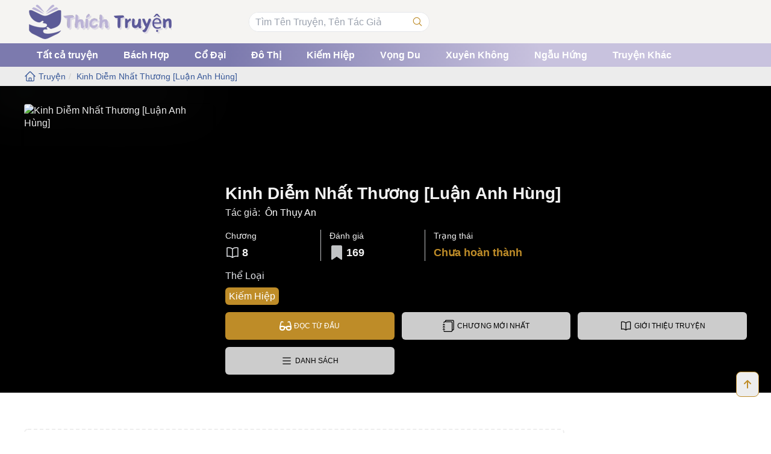

--- FILE ---
content_type: text/html; charset=UTF-8
request_url: https://story-review.com/novel/kinh-diem-nhat-thuong-luan-anh-hung/
body_size: 16358
content:
<!DOCTYPE html>
<html lang="vi">

<head>
    <title>
          Kinh Diễm Nhất Thương [Luận Anh Hùng] - Thích Truyện    </title>
    <meta charset="">
    <meta name="viewport" content="width=device-width, initial-scale=1.0">
    	<style>img:is([sizes="auto" i], [sizes^="auto," i]) { contain-intrinsic-size: 3000px 1500px }</style>
	
<!-- Tối ưu hóa công cụ tìm kiếm bởi Rank Math PRO - https://rankmath.com/ -->
<meta name="description" content="Kinh Diễm Nhất Thương [Luận Anh Hùng]"/>
<meta name="robots" content="follow, index, max-snippet:-1, max-video-preview:-1, max-image-preview:large"/>
<link rel="canonical" href="https://story-review.com/novel/kinh-diem-nhat-thuong-luan-anh-hung/" />
<meta property="og:locale" content="vi_VN" />
<meta property="og:type" content="article" />
<meta property="og:title" content="Kinh Diễm Nhất Thương [Luận Anh Hùng] - Thích Truyện" />
<meta property="og:description" content="Kinh Diễm Nhất Thương [Luận Anh Hùng]" />
<meta property="og:url" content="https://story-review.com/novel/kinh-diem-nhat-thuong-luan-anh-hung/" />
<meta property="og:site_name" content="Thích Truyện" />
<meta property="article:section" content="Kinh Diễm Nhất Thương [Luận Anh Hùng]" />
<meta name="twitter:card" content="summary_large_image" />
<meta name="twitter:title" content="Kinh Diễm Nhất Thương [Luận Anh Hùng] - Thích Truyện" />
<meta name="twitter:description" content="Kinh Diễm Nhất Thương [Luận Anh Hùng]" />
<!-- /Plugin SEO WordPress Rank Math -->

<link rel="alternate" type="application/rss+xml" title="Thích Truyện &raquo; Kinh Diễm Nhất Thương [Luận Anh Hùng] Dòng bình luận" href="https://story-review.com/novel/kinh-diem-nhat-thuong-luan-anh-hung/feed/" />
<script type="text/javascript">
/* <![CDATA[ */
window._wpemojiSettings = {"baseUrl":"https:\/\/s.w.org\/images\/core\/emoji\/15.0.3\/72x72\/","ext":".png","svgUrl":"https:\/\/s.w.org\/images\/core\/emoji\/15.0.3\/svg\/","svgExt":".svg","source":{"concatemoji":"https:\/\/story-review.com\/wp-includes\/js\/wp-emoji-release.min.js?ver=6.7.2"}};
/*! This file is auto-generated */
!function(i,n){var o,s,e;function c(e){try{var t={supportTests:e,timestamp:(new Date).valueOf()};sessionStorage.setItem(o,JSON.stringify(t))}catch(e){}}function p(e,t,n){e.clearRect(0,0,e.canvas.width,e.canvas.height),e.fillText(t,0,0);var t=new Uint32Array(e.getImageData(0,0,e.canvas.width,e.canvas.height).data),r=(e.clearRect(0,0,e.canvas.width,e.canvas.height),e.fillText(n,0,0),new Uint32Array(e.getImageData(0,0,e.canvas.width,e.canvas.height).data));return t.every(function(e,t){return e===r[t]})}function u(e,t,n){switch(t){case"flag":return n(e,"\ud83c\udff3\ufe0f\u200d\u26a7\ufe0f","\ud83c\udff3\ufe0f\u200b\u26a7\ufe0f")?!1:!n(e,"\ud83c\uddfa\ud83c\uddf3","\ud83c\uddfa\u200b\ud83c\uddf3")&&!n(e,"\ud83c\udff4\udb40\udc67\udb40\udc62\udb40\udc65\udb40\udc6e\udb40\udc67\udb40\udc7f","\ud83c\udff4\u200b\udb40\udc67\u200b\udb40\udc62\u200b\udb40\udc65\u200b\udb40\udc6e\u200b\udb40\udc67\u200b\udb40\udc7f");case"emoji":return!n(e,"\ud83d\udc26\u200d\u2b1b","\ud83d\udc26\u200b\u2b1b")}return!1}function f(e,t,n){var r="undefined"!=typeof WorkerGlobalScope&&self instanceof WorkerGlobalScope?new OffscreenCanvas(300,150):i.createElement("canvas"),a=r.getContext("2d",{willReadFrequently:!0}),o=(a.textBaseline="top",a.font="600 32px Arial",{});return e.forEach(function(e){o[e]=t(a,e,n)}),o}function t(e){var t=i.createElement("script");t.src=e,t.defer=!0,i.head.appendChild(t)}"undefined"!=typeof Promise&&(o="wpEmojiSettingsSupports",s=["flag","emoji"],n.supports={everything:!0,everythingExceptFlag:!0},e=new Promise(function(e){i.addEventListener("DOMContentLoaded",e,{once:!0})}),new Promise(function(t){var n=function(){try{var e=JSON.parse(sessionStorage.getItem(o));if("object"==typeof e&&"number"==typeof e.timestamp&&(new Date).valueOf()<e.timestamp+604800&&"object"==typeof e.supportTests)return e.supportTests}catch(e){}return null}();if(!n){if("undefined"!=typeof Worker&&"undefined"!=typeof OffscreenCanvas&&"undefined"!=typeof URL&&URL.createObjectURL&&"undefined"!=typeof Blob)try{var e="postMessage("+f.toString()+"("+[JSON.stringify(s),u.toString(),p.toString()].join(",")+"));",r=new Blob([e],{type:"text/javascript"}),a=new Worker(URL.createObjectURL(r),{name:"wpTestEmojiSupports"});return void(a.onmessage=function(e){c(n=e.data),a.terminate(),t(n)})}catch(e){}c(n=f(s,u,p))}t(n)}).then(function(e){for(var t in e)n.supports[t]=e[t],n.supports.everything=n.supports.everything&&n.supports[t],"flag"!==t&&(n.supports.everythingExceptFlag=n.supports.everythingExceptFlag&&n.supports[t]);n.supports.everythingExceptFlag=n.supports.everythingExceptFlag&&!n.supports.flag,n.DOMReady=!1,n.readyCallback=function(){n.DOMReady=!0}}).then(function(){return e}).then(function(){var e;n.supports.everything||(n.readyCallback(),(e=n.source||{}).concatemoji?t(e.concatemoji):e.wpemoji&&e.twemoji&&(t(e.twemoji),t(e.wpemoji)))}))}((window,document),window._wpemojiSettings);
/* ]]> */
</script>
<style id='wp-emoji-styles-inline-css' type='text/css'>

	img.wp-smiley, img.emoji {
		display: inline !important;
		border: none !important;
		box-shadow: none !important;
		height: 1em !important;
		width: 1em !important;
		margin: 0 0.07em !important;
		vertical-align: -0.1em !important;
		background: none !important;
		padding: 0 !important;
	}
</style>
<link rel='stylesheet' id='wp-block-library-css' href='https://story-review.com/wp-includes/css/dist/block-library/style.min.css?ver=6.7.2' type='text/css' media='all' />
<style id='rank-math-toc-block-style-inline-css' type='text/css'>
.wp-block-rank-math-toc-block nav ol{counter-reset:item}.wp-block-rank-math-toc-block nav ol li{display:block}.wp-block-rank-math-toc-block nav ol li:before{content:counters(item, ".") ". ";counter-increment:item}

</style>
<style id='rank-math-rich-snippet-style-inline-css' type='text/css'>
/*!
* Plugin:  Rank Math
* URL: https://rankmath.com/wordpress/plugin/seo-suite/
* Name:  rank-math-review-snippet.css
*/@-webkit-keyframes spin{0%{-webkit-transform:rotate(0deg)}100%{-webkit-transform:rotate(-360deg)}}@keyframes spin{0%{-webkit-transform:rotate(0deg)}100%{-webkit-transform:rotate(-360deg)}}@keyframes bounce{from{-webkit-transform:translateY(0px);transform:translateY(0px)}to{-webkit-transform:translateY(-5px);transform:translateY(-5px)}}@-webkit-keyframes bounce{from{-webkit-transform:translateY(0px);transform:translateY(0px)}to{-webkit-transform:translateY(-5px);transform:translateY(-5px)}}@-webkit-keyframes loading{0%{background-size:20% 50% ,20% 50% ,20% 50%}20%{background-size:20% 20% ,20% 50% ,20% 50%}40%{background-size:20% 100%,20% 20% ,20% 50%}60%{background-size:20% 50% ,20% 100%,20% 20%}80%{background-size:20% 50% ,20% 50% ,20% 100%}100%{background-size:20% 50% ,20% 50% ,20% 50%}}@keyframes loading{0%{background-size:20% 50% ,20% 50% ,20% 50%}20%{background-size:20% 20% ,20% 50% ,20% 50%}40%{background-size:20% 100%,20% 20% ,20% 50%}60%{background-size:20% 50% ,20% 100%,20% 20%}80%{background-size:20% 50% ,20% 50% ,20% 100%}100%{background-size:20% 50% ,20% 50% ,20% 50%}}:root{--rankmath-wp-adminbar-height: 0}#rank-math-rich-snippet-wrapper{overflow:hidden}#rank-math-rich-snippet-wrapper h5.rank-math-title{display:block;font-size:18px;line-height:1.4}#rank-math-rich-snippet-wrapper .rank-math-review-image{float:right;max-width:40%;margin-left:15px}#rank-math-rich-snippet-wrapper .rank-math-review-data{margin-bottom:15px}#rank-math-rich-snippet-wrapper .rank-math-total-wrapper{width:100%;padding:0 0 20px 0;float:left;clear:both;position:relative;-webkit-box-sizing:border-box;box-sizing:border-box}#rank-math-rich-snippet-wrapper .rank-math-total-wrapper .rank-math-total{border:0;display:block;margin:0;width:auto;float:left;text-align:left;padding:0;font-size:24px;line-height:1;font-weight:700;-webkit-box-sizing:border-box;box-sizing:border-box;overflow:hidden}#rank-math-rich-snippet-wrapper .rank-math-total-wrapper .rank-math-review-star{float:left;margin-left:15px;margin-top:5px;position:relative;z-index:99;line-height:1}#rank-math-rich-snippet-wrapper .rank-math-total-wrapper .rank-math-review-star .rank-math-review-result-wrapper{display:inline-block;white-space:nowrap;position:relative;color:#e7e7e7}#rank-math-rich-snippet-wrapper .rank-math-total-wrapper .rank-math-review-star .rank-math-review-result-wrapper .rank-math-review-result{position:absolute;top:0;left:0;overflow:hidden;white-space:nowrap;color:#ffbe01}#rank-math-rich-snippet-wrapper .rank-math-total-wrapper .rank-math-review-star .rank-math-review-result-wrapper i{font-size:18px;-webkit-text-stroke-width:1px;font-style:normal;padding:0 2px;line-height:inherit}#rank-math-rich-snippet-wrapper .rank-math-total-wrapper .rank-math-review-star .rank-math-review-result-wrapper i:before{content:"\2605"}body.rtl #rank-math-rich-snippet-wrapper .rank-math-review-image{float:left;margin-left:0;margin-right:15px}body.rtl #rank-math-rich-snippet-wrapper .rank-math-total-wrapper .rank-math-total{float:right}body.rtl #rank-math-rich-snippet-wrapper .rank-math-total-wrapper .rank-math-review-star{float:right;margin-left:0;margin-right:15px}body.rtl #rank-math-rich-snippet-wrapper .rank-math-total-wrapper .rank-math-review-star .rank-math-review-result{left:auto;right:0}@media screen and (max-width: 480px){#rank-math-rich-snippet-wrapper .rank-math-review-image{display:block;max-width:100%;width:100%;text-align:center;margin-right:0}#rank-math-rich-snippet-wrapper .rank-math-review-data{clear:both}}.clear{clear:both}

</style>
<style id='classic-theme-styles-inline-css' type='text/css'>
/*! This file is auto-generated */
.wp-block-button__link{color:#fff;background-color:#32373c;border-radius:9999px;box-shadow:none;text-decoration:none;padding:calc(.667em + 2px) calc(1.333em + 2px);font-size:1.125em}.wp-block-file__button{background:#32373c;color:#fff;text-decoration:none}
</style>
<style id='global-styles-inline-css' type='text/css'>
:root{--wp--preset--aspect-ratio--square: 1;--wp--preset--aspect-ratio--4-3: 4/3;--wp--preset--aspect-ratio--3-4: 3/4;--wp--preset--aspect-ratio--3-2: 3/2;--wp--preset--aspect-ratio--2-3: 2/3;--wp--preset--aspect-ratio--16-9: 16/9;--wp--preset--aspect-ratio--9-16: 9/16;--wp--preset--color--black: #000000;--wp--preset--color--cyan-bluish-gray: #abb8c3;--wp--preset--color--white: #ffffff;--wp--preset--color--pale-pink: #f78da7;--wp--preset--color--vivid-red: #cf2e2e;--wp--preset--color--luminous-vivid-orange: #ff6900;--wp--preset--color--luminous-vivid-amber: #fcb900;--wp--preset--color--light-green-cyan: #7bdcb5;--wp--preset--color--vivid-green-cyan: #00d084;--wp--preset--color--pale-cyan-blue: #8ed1fc;--wp--preset--color--vivid-cyan-blue: #0693e3;--wp--preset--color--vivid-purple: #9b51e0;--wp--preset--gradient--vivid-cyan-blue-to-vivid-purple: linear-gradient(135deg,rgba(6,147,227,1) 0%,rgb(155,81,224) 100%);--wp--preset--gradient--light-green-cyan-to-vivid-green-cyan: linear-gradient(135deg,rgb(122,220,180) 0%,rgb(0,208,130) 100%);--wp--preset--gradient--luminous-vivid-amber-to-luminous-vivid-orange: linear-gradient(135deg,rgba(252,185,0,1) 0%,rgba(255,105,0,1) 100%);--wp--preset--gradient--luminous-vivid-orange-to-vivid-red: linear-gradient(135deg,rgba(255,105,0,1) 0%,rgb(207,46,46) 100%);--wp--preset--gradient--very-light-gray-to-cyan-bluish-gray: linear-gradient(135deg,rgb(238,238,238) 0%,rgb(169,184,195) 100%);--wp--preset--gradient--cool-to-warm-spectrum: linear-gradient(135deg,rgb(74,234,220) 0%,rgb(151,120,209) 20%,rgb(207,42,186) 40%,rgb(238,44,130) 60%,rgb(251,105,98) 80%,rgb(254,248,76) 100%);--wp--preset--gradient--blush-light-purple: linear-gradient(135deg,rgb(255,206,236) 0%,rgb(152,150,240) 100%);--wp--preset--gradient--blush-bordeaux: linear-gradient(135deg,rgb(254,205,165) 0%,rgb(254,45,45) 50%,rgb(107,0,62) 100%);--wp--preset--gradient--luminous-dusk: linear-gradient(135deg,rgb(255,203,112) 0%,rgb(199,81,192) 50%,rgb(65,88,208) 100%);--wp--preset--gradient--pale-ocean: linear-gradient(135deg,rgb(255,245,203) 0%,rgb(182,227,212) 50%,rgb(51,167,181) 100%);--wp--preset--gradient--electric-grass: linear-gradient(135deg,rgb(202,248,128) 0%,rgb(113,206,126) 100%);--wp--preset--gradient--midnight: linear-gradient(135deg,rgb(2,3,129) 0%,rgb(40,116,252) 100%);--wp--preset--font-size--small: 13px;--wp--preset--font-size--medium: 20px;--wp--preset--font-size--large: 36px;--wp--preset--font-size--x-large: 42px;--wp--preset--spacing--20: 0.44rem;--wp--preset--spacing--30: 0.67rem;--wp--preset--spacing--40: 1rem;--wp--preset--spacing--50: 1.5rem;--wp--preset--spacing--60: 2.25rem;--wp--preset--spacing--70: 3.38rem;--wp--preset--spacing--80: 5.06rem;--wp--preset--shadow--natural: 6px 6px 9px rgba(0, 0, 0, 0.2);--wp--preset--shadow--deep: 12px 12px 50px rgba(0, 0, 0, 0.4);--wp--preset--shadow--sharp: 6px 6px 0px rgba(0, 0, 0, 0.2);--wp--preset--shadow--outlined: 6px 6px 0px -3px rgba(255, 255, 255, 1), 6px 6px rgba(0, 0, 0, 1);--wp--preset--shadow--crisp: 6px 6px 0px rgba(0, 0, 0, 1);}:where(.is-layout-flex){gap: 0.5em;}:where(.is-layout-grid){gap: 0.5em;}body .is-layout-flex{display: flex;}.is-layout-flex{flex-wrap: wrap;align-items: center;}.is-layout-flex > :is(*, div){margin: 0;}body .is-layout-grid{display: grid;}.is-layout-grid > :is(*, div){margin: 0;}:where(.wp-block-columns.is-layout-flex){gap: 2em;}:where(.wp-block-columns.is-layout-grid){gap: 2em;}:where(.wp-block-post-template.is-layout-flex){gap: 1.25em;}:where(.wp-block-post-template.is-layout-grid){gap: 1.25em;}.has-black-color{color: var(--wp--preset--color--black) !important;}.has-cyan-bluish-gray-color{color: var(--wp--preset--color--cyan-bluish-gray) !important;}.has-white-color{color: var(--wp--preset--color--white) !important;}.has-pale-pink-color{color: var(--wp--preset--color--pale-pink) !important;}.has-vivid-red-color{color: var(--wp--preset--color--vivid-red) !important;}.has-luminous-vivid-orange-color{color: var(--wp--preset--color--luminous-vivid-orange) !important;}.has-luminous-vivid-amber-color{color: var(--wp--preset--color--luminous-vivid-amber) !important;}.has-light-green-cyan-color{color: var(--wp--preset--color--light-green-cyan) !important;}.has-vivid-green-cyan-color{color: var(--wp--preset--color--vivid-green-cyan) !important;}.has-pale-cyan-blue-color{color: var(--wp--preset--color--pale-cyan-blue) !important;}.has-vivid-cyan-blue-color{color: var(--wp--preset--color--vivid-cyan-blue) !important;}.has-vivid-purple-color{color: var(--wp--preset--color--vivid-purple) !important;}.has-black-background-color{background-color: var(--wp--preset--color--black) !important;}.has-cyan-bluish-gray-background-color{background-color: var(--wp--preset--color--cyan-bluish-gray) !important;}.has-white-background-color{background-color: var(--wp--preset--color--white) !important;}.has-pale-pink-background-color{background-color: var(--wp--preset--color--pale-pink) !important;}.has-vivid-red-background-color{background-color: var(--wp--preset--color--vivid-red) !important;}.has-luminous-vivid-orange-background-color{background-color: var(--wp--preset--color--luminous-vivid-orange) !important;}.has-luminous-vivid-amber-background-color{background-color: var(--wp--preset--color--luminous-vivid-amber) !important;}.has-light-green-cyan-background-color{background-color: var(--wp--preset--color--light-green-cyan) !important;}.has-vivid-green-cyan-background-color{background-color: var(--wp--preset--color--vivid-green-cyan) !important;}.has-pale-cyan-blue-background-color{background-color: var(--wp--preset--color--pale-cyan-blue) !important;}.has-vivid-cyan-blue-background-color{background-color: var(--wp--preset--color--vivid-cyan-blue) !important;}.has-vivid-purple-background-color{background-color: var(--wp--preset--color--vivid-purple) !important;}.has-black-border-color{border-color: var(--wp--preset--color--black) !important;}.has-cyan-bluish-gray-border-color{border-color: var(--wp--preset--color--cyan-bluish-gray) !important;}.has-white-border-color{border-color: var(--wp--preset--color--white) !important;}.has-pale-pink-border-color{border-color: var(--wp--preset--color--pale-pink) !important;}.has-vivid-red-border-color{border-color: var(--wp--preset--color--vivid-red) !important;}.has-luminous-vivid-orange-border-color{border-color: var(--wp--preset--color--luminous-vivid-orange) !important;}.has-luminous-vivid-amber-border-color{border-color: var(--wp--preset--color--luminous-vivid-amber) !important;}.has-light-green-cyan-border-color{border-color: var(--wp--preset--color--light-green-cyan) !important;}.has-vivid-green-cyan-border-color{border-color: var(--wp--preset--color--vivid-green-cyan) !important;}.has-pale-cyan-blue-border-color{border-color: var(--wp--preset--color--pale-cyan-blue) !important;}.has-vivid-cyan-blue-border-color{border-color: var(--wp--preset--color--vivid-cyan-blue) !important;}.has-vivid-purple-border-color{border-color: var(--wp--preset--color--vivid-purple) !important;}.has-vivid-cyan-blue-to-vivid-purple-gradient-background{background: var(--wp--preset--gradient--vivid-cyan-blue-to-vivid-purple) !important;}.has-light-green-cyan-to-vivid-green-cyan-gradient-background{background: var(--wp--preset--gradient--light-green-cyan-to-vivid-green-cyan) !important;}.has-luminous-vivid-amber-to-luminous-vivid-orange-gradient-background{background: var(--wp--preset--gradient--luminous-vivid-amber-to-luminous-vivid-orange) !important;}.has-luminous-vivid-orange-to-vivid-red-gradient-background{background: var(--wp--preset--gradient--luminous-vivid-orange-to-vivid-red) !important;}.has-very-light-gray-to-cyan-bluish-gray-gradient-background{background: var(--wp--preset--gradient--very-light-gray-to-cyan-bluish-gray) !important;}.has-cool-to-warm-spectrum-gradient-background{background: var(--wp--preset--gradient--cool-to-warm-spectrum) !important;}.has-blush-light-purple-gradient-background{background: var(--wp--preset--gradient--blush-light-purple) !important;}.has-blush-bordeaux-gradient-background{background: var(--wp--preset--gradient--blush-bordeaux) !important;}.has-luminous-dusk-gradient-background{background: var(--wp--preset--gradient--luminous-dusk) !important;}.has-pale-ocean-gradient-background{background: var(--wp--preset--gradient--pale-ocean) !important;}.has-electric-grass-gradient-background{background: var(--wp--preset--gradient--electric-grass) !important;}.has-midnight-gradient-background{background: var(--wp--preset--gradient--midnight) !important;}.has-small-font-size{font-size: var(--wp--preset--font-size--small) !important;}.has-medium-font-size{font-size: var(--wp--preset--font-size--medium) !important;}.has-large-font-size{font-size: var(--wp--preset--font-size--large) !important;}.has-x-large-font-size{font-size: var(--wp--preset--font-size--x-large) !important;}
:where(.wp-block-post-template.is-layout-flex){gap: 1.25em;}:where(.wp-block-post-template.is-layout-grid){gap: 1.25em;}
:where(.wp-block-columns.is-layout-flex){gap: 2em;}:where(.wp-block-columns.is-layout-grid){gap: 2em;}
:root :where(.wp-block-pullquote){font-size: 1.5em;line-height: 1.6;}
</style>
<link rel='stylesheet' id='style-css' href='https://story-review.com/wp-content/themes/novel/style.css?ver=1713865969' type='text/css' media='all' />
<link rel='stylesheet' id='index-css' href='https://story-review.com/wp-content/themes/novel/assets/css/index.css?ver=1713865969' type='text/css' media='all' />
<link rel='stylesheet' id='detail-css' href='https://story-review.com/wp-content/themes/novel/assets/css/detail.css?ver=1714202724' type='text/css' media='all' />
<script type="text/javascript" src="https://story-review.com/wp-includes/js/jquery/jquery.min.js?ver=3.7.1" id="jquery-core-js"></script>
<script type="text/javascript" src="https://story-review.com/wp-includes/js/jquery/jquery-migrate.min.js?ver=3.4.1" id="jquery-migrate-js"></script>
<link rel="https://api.w.org/" href="https://story-review.com/wp-json/" /><link rel="alternate" title="JSON" type="application/json" href="https://story-review.com/wp-json/wp/v2/novel/18159" /><link rel="EditURI" type="application/rsd+xml" title="RSD" href="https://story-review.com/xmlrpc.php?rsd" />
<meta name="generator" content="WordPress 6.7.2" />
<link rel='shortlink' href='https://story-review.com/?p=18159' />
<link rel="alternate" title="oNhúng (JSON)" type="application/json+oembed" href="https://story-review.com/wp-json/oembed/1.0/embed?url=https%3A%2F%2Fstory-review.com%2Fnovel%2Fkinh-diem-nhat-thuong-luan-anh-hung%2F" />
<link rel="alternate" title="oNhúng (XML)" type="text/xml+oembed" href="https://story-review.com/wp-json/oembed/1.0/embed?url=https%3A%2F%2Fstory-review.com%2Fnovel%2Fkinh-diem-nhat-thuong-luan-anh-hung%2F&#038;format=xml" />
<!-- HFCM by 99 Robots - Snippet # 1: GC -->
<meta name="google-site-verification" content="lVS3f9w1ofQHCUodNXYfMmBO1Jp5sGxWhWNzzeHfjXk" />
<!-- /end HFCM by 99 Robots -->
<link rel="icon" href="https://story-review.com/wp-content/uploads/2024/04/favicon-thich-truyen--150x150.png" sizes="32x32" />
<link rel="icon" href="https://story-review.com/wp-content/uploads/2024/04/favicon-thich-truyen--300x300.png" sizes="192x192" />
<link rel="apple-touch-icon" href="https://story-review.com/wp-content/uploads/2024/04/favicon-thich-truyen--300x300.png" />
<meta name="msapplication-TileImage" content="https://story-review.com/wp-content/uploads/2024/04/favicon-thich-truyen--300x300.png" />
		<style type="text/css" id="wp-custom-css">
			#fb-root img{float:left;margin:auto;}#fb-root .text-justify{text-align:center !important;}
.first-site, .end-site{font-size:40px;color:#bbb3d6;}
.end-site{color:#5c599a; margin-bottom:2em;}
.mx-auto .w-full{position:relative !important}#fb-root span{line-height:1.6em}

#header-nav{
	background: linear-gradient(to right, rgba(92, 89, 154, 0.8) 30%, rgba(187, 179, 214, 0.8) 70%);
}#header-nav ul{padding:0px !important;}#header-nav ul li{padding:9px !important;}
#header-nav ul li>div{color:white; font-stretch:bold;font-weight:bold;}
#header-nav ul li>div:hover{background:none !important;}
#header-nav ul li:nth-child(-n+4):hover{background:#bbb3d6; transition:0.3s; cursor:pointer;}
#header-nav ul li:nth-child(n+5):hover{
	background:#5C5B97; transition:0.3s; cursor:pointer;
}.grid .hover_img{transition: 0.5s ease;}
.grid .hover_img:hover{transform:scale(1.1) ease;}
.grid .hover_img:not(:hover){
	transform:scale(1);
}img.pic-hover{margin-bottom:0.2em;}img.pic-hover{transition:0.5s ease;}
img.pic-hover:hover{transform:scale(1.1)}img.pic-hover:not(:hover){transform:scale(1)}
@media only screen and (max-width:1000px){
	.capitalize{padding-left:10px;}
}
h4.capitalize{color:rgb(190 140 40);}		</style>
		<meta name="google-site-verification" content="3z6fwvK0tEUqjgBktAq8x_PyHmPucOjUBWMRt-ibliE" />
	<script type="application/ld+json">
    {
        "@context": "http://schema.org",
        "@type": "Corporation",
        "name": "https://story-review.com/",
        "description": "Thích Truyện  - là Website dành cho những hội yêu thích và đam mê truyện, nơi bạn có thể thỏa sức hòa mình vào thế giới truyện, chia sẻ cùng những người thích truyện",
        "url": "https://story-review.com/",
        "logo": "http://story-review.com/wp-content/uploads/2024/04/favicon-thich-truyen-.png",
        "contactPoint": {
            "@type": "ContactPoint",
            "telephone": "84975454455",
            "contactType": "Tư vấn",
            "areaServed": ["VN"]
        },
        "address": {
            "@type": "PostalAddress",
            "streetAddress": "RJQ4+MHC, Đ. Thái Thị Giữ, Bà Điểm, Hóc Môn, Thành phố Hồ Chí Minh",
            "addressLocality": "Thành phố Hồ Chí Minh",
            "addressRegion": "Thành phố Hồ Chí Minh",
            "postalCode": "07000",
            "addressCountry": "VN"
        },
        "foundingDate": "01/04/2024",
        "founder": {
            "@type": "Person",
            "name": "Túc Mạch"
        }
    }
    </script>
	<!-- Google tag (gtag.js) -->
    <script async src="https://www.googletagmanager.com/gtag/js?id=G-TWZLBWBM9C"></script>
    <script>
      window.dataLayer = window.dataLayer || [];
      function gtag(){dataLayer.push(arguments);}
      gtag('js', new Date());
    
      gtag('config', 'G-TWZLBWBM9C');
    </script>
</head>

<body class="novel-template-default single single-novel postid-18159 wp-custom-logo">
        <div id="__next">
        <button class="fixed bottom-[60px] right-5 bg-[#ededed] border border-solid border-[#be8c28] p-3 rounded-lg z-50" id="btn-on-to-top" onclick="window.scrollTo(0, 0)">
            <svg xmlns="http://www.w3.org/2000/svg" height="1em" viewBox="0 0 384 512">
                <path fill="#be8c28" d="M214.6 41.4c-12.5-12.5-32.8-12.5-45.3 0l-160 160c-12.5 12.5-12.5 32.8 0 45.3s32.8 12.5 45.3 0L160 141.2V448c0 17.7 14.3 32 32 32s32-14.3 32-32V141.2L329.4 246.6c12.5 12.5 32.8 12.5 45.3 0s12.5-32.8 0-45.3l-160-160z"></path>
            </svg>
        </button>
        <div id="header">
            <div class="bg-[#f5f4f2] dark:bg-[#665027]" style="background:url() 0 0/100% 88px no-repeat rgb(245 244 242 / var(--tw-bg-opacity));">
                <div class="h-[72px] px-3 lg:px-0 flex justify-between items-center mx-auto w-full md:max-w-[760px] lg:max-w-[940px] xl:max-w-[1200px]">
                    <div class="flex items-center">
                        <h1>
                                                        <a href="https://story-review.com/" style="background-image:url(https://story-review.com/wp-content/uploads/2024/04/cropped-thich-truyen-logo.png);background-size: cover" class="block w-[65px] lg:w-[245px] h-[45px] lg:mr-32 indent-[-9999px]  bg-cover">
                            </a>
                        </h1>
                        <div class="hidden xl:flex h-full items-center flex-1 justify-between">
    <form action="https://story-review.com/" class="relative flex rounded-full border border-solid w-[300px]" id="form-search">
        <div class="flex items-center bg-white dark:bg-[#232323] w-full rounded-full">
            <input id="input-search" class="px-[10px] py-[5px] outline-none w-full lg:w-none dark:bg-[#232323] rounded-l-full" placeholder="Tìm Tên Truyện, Tên Tác Giả" type="text" name="s" autoComplete="off" value="" />
        </div><button class="bg-white dark:bg-[#232323] dark:hover:bg-[#1b1b1b] px-[10px] py-[5px] hover:bg-[#e6e6e6] rounded-r-full" type="submit" aria-label="Tìm kiếm"><svg xmlns="http://www.w3.org/2000/svg" fill="none" viewBox="0 0 24 24" stroke-width="1.5" stroke="currentColor" class="w-[18px] h-[18px] text-[#be8c28]">
                <path stroke-linecap="round" stroke-linejoin="round" d="M21 21l-5.197-5.197m0 0A7.5 7.5 0 105.196 5.196a7.5 7.5 0 0010.607 10.607z"></path>
            </svg></button>
        <div class="bg-white absolute top-[105%] rounded-t-lg left-0 right-0 z-30 overflow-hidden">
            <div id="result-search-story" class="hidden"></div>
            <div id="result-search-author" class="hidden"></div>
        </div>
    </form>
</div>
                       
                    </div>
                    <div class="flex items-center">
                        <button class="xl:hidden border border-solid text-[#be8c28] border-[#be8c28] rounded px-2 py-1 mx-1" id="btn-not-pc" type="button" aria-label="dropdown"><svg xmlns="http://www.w3.org/2000/svg" fill="none" viewBox="0 0 24 24" stroke-width="1.5" stroke="currentColor" class="w-6 h-6">
                                <path stroke-linecap="round" stroke-linejoin="round" d="M3.75 12h16.5m-16.5 3.75h16.5M3.75 19.5h16.5M5.625 4.5h12.75a1.875 1.875 0 010 3.75H5.625a1.875 1.875 0 010-3.75z"></path>
                            </svg></button>
                    </div>
                </div>
            </div>
            <div class="bg-[#e4e4e4] dark:bg-[#1b1b1b] lg:block hidden" id="header-nav">
    <ul class="flex items-center mx-auto w-full md:max-w-[760px] lg:max-w-[940px] xl:max-w-[1200px]" style="flex-wrap:wrap;padding:10px 0">
    
    <li class="h-full" style="padding:5px">
                    <div class="cursor-pointer px-3 h-full hover:bg-[#fff] items-center flex hover:text-[#be8c28] relative group">
                        <a href="https://story-review.com/" style="text-decoration: none;color: inherit;">
                            <span class="flex items-center">
                                Tất cả truyện
                            </span>
                        </a>
                    </div>
                </li>
                        <li class="h-full" style="padding:5px">
                    <div class="cursor-pointer px-3 h-full hover:bg-[#fff] items-center flex hover:text-[#be8c28] relative group">
                        <a href="https://story-review.com/novel_category/bach-hop/" style="text-decoration: none;color: inherit;">
                            <span class="flex items-center">
                                Bách Hợp                            </span>
                        </a>
                    </div>
                </li>
                            <li class="h-full" style="padding:5px">
                    <div class="cursor-pointer px-3 h-full hover:bg-[#fff] items-center flex hover:text-[#be8c28] relative group">
                        <a href="https://story-review.com/novel_category/co-dai/" style="text-decoration: none;color: inherit;">
                            <span class="flex items-center">
                                Cổ Đại                            </span>
                        </a>
                    </div>
                </li>
                            <li class="h-full" style="padding:5px">
                    <div class="cursor-pointer px-3 h-full hover:bg-[#fff] items-center flex hover:text-[#be8c28] relative group">
                        <a href="https://story-review.com/novel_category/do-thi/" style="text-decoration: none;color: inherit;">
                            <span class="flex items-center">
                                Đô Thị                            </span>
                        </a>
                    </div>
                </li>
                            <li class="h-full" style="padding:5px">
                    <div class="cursor-pointer px-3 h-full hover:bg-[#fff] items-center flex hover:text-[#be8c28] relative group">
                        <a href="https://story-review.com/novel_category/kiem-hiep/" style="text-decoration: none;color: inherit;">
                            <span class="flex items-center">
                                Kiếm Hiệp                            </span>
                        </a>
                    </div>
                </li>
                            <li class="h-full" style="padding:5px">
                    <div class="cursor-pointer px-3 h-full hover:bg-[#fff] items-center flex hover:text-[#be8c28] relative group">
                        <a href="https://story-review.com/novel_category/vong-du/" style="text-decoration: none;color: inherit;">
                            <span class="flex items-center">
                                Vọng Du                            </span>
                        </a>
                    </div>
                </li>
                            <li class="h-full" style="padding:5px">
                    <div class="cursor-pointer px-3 h-full hover:bg-[#fff] items-center flex hover:text-[#be8c28] relative group">
                        <a href="https://story-review.com/novel_category/xuyen-khong/" style="text-decoration: none;color: inherit;">
                            <span class="flex items-center">
                                Xuyên Không                            </span>
                        </a>
                    </div>
                </li>
                            <li class="h-full" style="padding:5px">
                    <div class="cursor-pointer px-3 h-full hover:bg-[#fff] items-center flex hover:text-[#be8c28] relative group">
                        <a href="https://story-review.com/novel_category/ngau-hung/" style="text-decoration: none;color: inherit;">
                            <span class="flex items-center">
                                Ngẫu Hứng                            </span>
                        </a>
                    </div>
                </li>
                            <li class="h-full" style="padding:5px">
                    <div class="cursor-pointer px-3 h-full hover:bg-[#fff] items-center flex hover:text-[#be8c28] relative group">
                        <a href="https://story-review.com/novel_category/truyen-khac/" style="text-decoration: none;color: inherit;">
                            <span class="flex items-center">
                                Truyện Khác                            </span>
                        </a>
                    </div>
                </li>
                        </ul>
</div>    <div class="w-full md:max-w-[760px] bg-[#f5f4f2] hidden lg:max-w-[940px] mx-auto" id="children-dropdown-navbar-not-pc">
            <div class="text-sm h-full">
        <div class="flex items-center p-[15px]" id="nav-list-not-pc">
            <a href="https://story-review.com/novel_category/bach-hop/" style="text-decoration:none;color:#333">
            Bách Hợp            </a>
            <span class="inline-block align-middle border-t-4 border-l-4 border-solid-t border-x-transparent border-r-4 ml-1"></span>
        </div>
    </div>
        <div class="text-sm h-full">
        <div class="flex items-center p-[15px]" id="nav-list-not-pc">
            <a href="https://story-review.com/novel_category/co-dai/" style="text-decoration:none;color:#333">
            Cổ Đại            </a>
            <span class="inline-block align-middle border-t-4 border-l-4 border-solid-t border-x-transparent border-r-4 ml-1"></span>
        </div>
    </div>
        <div class="text-sm h-full">
        <div class="flex items-center p-[15px]" id="nav-list-not-pc">
            <a href="https://story-review.com/novel_category/do-thi/" style="text-decoration:none;color:#333">
            Đô Thị            </a>
            <span class="inline-block align-middle border-t-4 border-l-4 border-solid-t border-x-transparent border-r-4 ml-1"></span>
        </div>
    </div>
        <div class="text-sm h-full">
        <div class="flex items-center p-[15px]" id="nav-list-not-pc">
            <a href="https://story-review.com/novel_category/kiem-hiep/" style="text-decoration:none;color:#333">
            Kiếm Hiệp            </a>
            <span class="inline-block align-middle border-t-4 border-l-4 border-solid-t border-x-transparent border-r-4 ml-1"></span>
        </div>
    </div>
        <div class="text-sm h-full">
        <div class="flex items-center p-[15px]" id="nav-list-not-pc">
            <a href="https://story-review.com/novel_category/vong-du/" style="text-decoration:none;color:#333">
            Vọng Du            </a>
            <span class="inline-block align-middle border-t-4 border-l-4 border-solid-t border-x-transparent border-r-4 ml-1"></span>
        </div>
    </div>
        <div class="text-sm h-full">
        <div class="flex items-center p-[15px]" id="nav-list-not-pc">
            <a href="https://story-review.com/novel_category/xuyen-khong/" style="text-decoration:none;color:#333">
            Xuyên Không            </a>
            <span class="inline-block align-middle border-t-4 border-l-4 border-solid-t border-x-transparent border-r-4 ml-1"></span>
        </div>
    </div>
        <div class="text-sm h-full">
        <div class="flex items-center p-[15px]" id="nav-list-not-pc">
            <a href="https://story-review.com/novel_category/ngau-hung/" style="text-decoration:none;color:#333">
            Ngẫu Hứng            </a>
            <span class="inline-block align-middle border-t-4 border-l-4 border-solid-t border-x-transparent border-r-4 ml-1"></span>
        </div>
    </div>
        <div class="text-sm h-full">
        <div class="flex items-center p-[15px]" id="nav-list-not-pc">
            <a href="https://story-review.com/novel_category/truyen-khac/" style="text-decoration:none;color:#333">
            Truyện Khác            </a>
            <span class="inline-block align-middle border-t-4 border-l-4 border-solid-t border-x-transparent border-r-4 ml-1"></span>
        </div>
    </div>
    </div>
        </div>
        <div class="py-2 w-full xl:hidden flex justify-between flex-wrap items-center mx-auto">
            <form action="https://story-review.com/" class="w-full rounded-full mx-3">
            <div class="flex w-full border border-solid border-[#be8c28] rounded-full mx-auto md:max-w-[760px] lg:max-w-[940px] xl:max-w-[1200px]">
            <div class="flex items-center bg-white dark:bg-[#232323] rounded-l-full w-full">
                <input id="input-search-mobile" class="px-[10px] py-[5px] outline-none dark:bg-[#232323] rounded-l-full w-full" placeholder="Tìm Tên Truyện, Tên Tác Giả" type="text" name="s" autocomplete="off" value="">
            </div>
            <button class="bg-white dark:bg-[#232323] dark:hover:bg-[#1b1b1b] px-[10px] py-[5px] hover:bg-[#e6e6e6] rounded-r-full" type="submit" aria-label="Tìm kiếm"><svg xmlns="http://www.w3.org/2000/svg" fill="none" viewBox="0 0 24 24" stroke-width="1.5" stroke="currentColor" class="w-[18px] h-[18px] text-[#be8c28]">
                <path stroke-linecap="round" stroke-linejoin="round" d="M21 21l-5.197-5.197m0 0A7.5 7.5 0 105.196 5.196a7.5 7.5 0 0010.607 10.607z"></path></svg></button></div><div class="bg-white rounded-t-lg left-0 right-0 z-30 overflow-hidden mt-1"><div id="result-search-story-mobile" class="hidden"></div><div id="result-search-author-mobile" class="hidden"></div></div></form></div><div class="px-3 lg:px-0 h-8 text-sm shadow w-full whitespace-nowrap bg-[#ececec] dark:bg-[#121212]" id="breadcrumbs">
    <ol class="px-[5px] lg:px-0 flex items-center m-auto h-full w-full md:max-w-[760px] lg:max-w-[940px] xl:max-w-[1200px] overflow-hidden" itemscope="" itemType="https://schema.org/BreadcrumbList" itemprop="itemListElement">
        <li class="flex h-full items-center" itemscope="" itemtype="https://schema.org/ListItem" itemprop="itemListElement">
            <a href="https://metruyen.vip/" class="pr-1 hover:underline" itemprop="item">
                <svg xmlns="http://www.w3.org/2000/svg" fill="none" viewBox="0 0 24 24" stroke-width="1.5" stroke="currentColor" class="w-5 h-5">
                    <path stroke-linecap="round" stroke-linejoin="round" d="M2.25 12l8.954-8.955c.44-.439 1.152-.439 1.591 0L21.75 12M4.5 9.75v10.125c0 .621.504 1.125 1.125 1.125H9.75v-4.875c0-.621.504-1.125 1.125-1.125h2.25c.621 0 1.125.504 1.125 1.125V21h4.125c.621 0 1.125-.504 1.125-1.125V9.75M8.25 21h8.25"></path>
                </svg>
            </a>
            <a href="https://metruyen.vip/" class="hover:underline" itemprop="name">
                <span>Truyện</span>
            </a>
            <meta itemprop="position" content="1" />
        </li>
        <li class="breadcrumb flex" itemscope="" itemtype="https://schema.org/ListItem" itemprop="itemListElement">
            <a href="#" itemprop="item">
                <span itemprop="name">
                    Kinh Diễm Nhất Thương [Luận Anh Hùng]                </span>
            </a>
            <meta itemprop="position" content="2" />
        </li>
    </ol>
</div>
    <header class="h-full md:h-[510px] bg-[#f5f5f5] border-[#f7f7f7] text-[#e9e9e9] relative md:py-[30px] pb-5"
            itemscope="" itemType="https://schema.org/Book">
        <div class="absolute top-0 lefft-0 w-full h-full bg-black opacity-85 hidden md:block overflow-hidden bg-shadow-black">
            <img src="https://cdn.story-review.com/images/kiem-hiep/8437ffbe887a15ed2233cef04d678722.jpg" alt="Kinh Diễm Nhất Thương [Luận Anh Hùng]"
                 class="w-full h-full bg-shadow-black bg-story-image"/>
            <div class="absolute top-0 left-0 w-full h-full bg-[#000] opacity-50"></div>
        </div>
        <div class="md:flex md:flex-row md:mx-auto md:h-full md:w-[760px] lg:w-[940px] xl:w-[1200px] md:relative   h-full w-full   ">
            <div class="flex-grow-0 flex-shrink-0 basis-[314px] md:shadow-md md:h-full max-h-full z-1 md:bg-transparent  md:rounded overflow-hidden md:mr-5 absolute top-0 bottom-0 right-0 left-0 h-[430px] md:static bg-[#000]">
                <figure class="w-full h-full">
                    <img src="https://cdn.story-review.com/images/kiem-hiep/8437ffbe887a15ed2233cef04d678722.jpg" alt="Kinh Diễm Nhất Thương [Luận Anh Hùng]"
                         class="w-full h-full bg-shadow-black"/>
                </figure>
            </div>
            <div class="flex flex-shrink flex-grow basis-auto flex-col justify-end px-3 md:px-0">
                <div class="order-1 z-10 h-[430px] md:h-max flex justify-end flex-col">
                    <h1 class="font-bold mb-1 text-[#f1f1f1] text-2xl lg:text-[28px] line-clamp-2">
                        <span>Kinh Diễm Nhất Thương [Luận Anh Hùng]</span>
                    </h1>
                    <div class="text-[#e9e9e9] mb-1 text-base">
                        <span class="mr-1">Tác giả:</span>
                                                                            <a href="https://story-review.com/novel_author/on-thuy-an/" style="color:#fff">
                                <span itemProp="name">Ôn Thụy An</span>
                            </a>
                                                                    </div>
                    <div class="flex items-center mb-3">

                    </div>
                    <div class="mb-[14px] text-lg order-3 text-[#f1f1f1] grid grid-cols-4 md:gap-[14px] md:mr-auto">
                    <span class="col-span-1 md:border-r md:border-solid md:border-[#c1c3c5] md:flex flex-col-reverse md:pr-3 md:p-0 md:items-start rounded-md md:rounded-none py-[10px] px-[6px] shadow-xl text-center flex md:shadow-none justify-between">
                        <strong class="text-xs lg:text-lg flex items-center justify-center text-[1.2rem] leading-[1.2]">
                            <svg xmlns="http://www.w3.org/2000/svg" fill="none" viewBox="0 0 24 24" stroke-width="1.5"
                                 stroke="currentColor" class="w-5 h-5 lg:w-6 lg:h-6 text-[#e5e7eb] mr-1">
                                <path stroke-linecap="round" stroke-linejoin="round"
                                      d="M12 6.042A8.967 8.967 0 0 0 6 3.75c-1.052 0-2.062.18-3 .512v14.25A8.987 8.987 0 0 1 6 18c2.305 0 4.408.867 6 2.292m0-14.25a8.966 8.966 0 0 1 6-2.292c1.052 0 2.062.18 3 .512v14.25A8.987 8.987 0 0 0 18 18a8.967 8.967 0 0 0-6 2.292m0-14.25v14.25"></path>
                            </svg>
                            8</strong>
                        <small class="order-1 md:mb-1 text-sm">Chương</small>
                    </span>
                        <!-- <span class="col-span-1 md:border-r md:border-solid md:border-[#c1c3c5] md:flex flex-col-reverse md:pr-3 md:p-0 md:items-start   rounded-md md:rounded-none py-[10px] px-[6px] shadow-xl text-center flex md:shadow-none justify-between   ">
                        <strong class="text-xs lg:text-lg flex items-center justify-center text-[1.2rem] leading-[1.2]">
                            <svg xmlns="http://www.w3.org/2000/svg" viewBox="0 0 576 512" class="w-5 h-5 mr-1">
                                <path fill="#c1c3c5" d="M288 32c-80.8 0-145.5 36.8-192.6 80.6C48.6 156 17.3 208 2.5 243.7c-3.3 7.9-3.3 16.7 0 24.6C17.3 304 48.6 356 95.4 399.4C142.5 443.2 207.2 480 288 480s145.5-36.8 192.6-80.6c46.8-43.5 78.1-95.4 93-131.1c3.3-7.9 3.3-16.7 0-24.6c-14.9-35.7-46.2-87.7-93-131.1C433.5 68.8 368.8 32 288 32zM144 256a144 144 0 1 1 288 0 144 144 0 1 1 -288 0zm144-64c0 35.3-28.7 64-64 64c-7.1 0-13.9-1.2-20.3-3.3c-5.5-1.8-11.9 1.6-11.7 7.4c.3 6.9 1.3 13.8 3.2 20.7c13.7 51.2 66.4 81.6 117.6 67.9s81.6-66.4 67.9-117.6c-11.1-41.5-47.8-69.4-88.6-71.1c-5.8-.2-9.2 6.1-7.4 11.7c2.1 6.4 3.3 13.2 3.3 20.3z"></path>
                            </svg>                        </strong>
                        <small class="order-1 md:mb-1 text-sm">Lượt Xem</small>
                    </span> -->
                                                <span class="col-span-1 md:border-r md:border-solid md:border-[#c1c3c5] md:flex flex-col-reverse md:pr-3 md:p-0 md:items-start   rounded-md md:rounded-none py-[10px] px-[6px] shadow-xl text-center flex md:shadow-none justify-between   ">
                        <strong class="text-xs lg:text-lg flex items-center justify-center text-[1.2rem] leading-[1.2]">
                            <svg xmlns="http://www.w3.org/2000/svg" viewBox="0 0 384 512"
                                 class="w-5 h-5 md:w-6 md:h-6 mr-1">
                                <path fill="#c1c3c5"
                                      d="M0 48V487.7C0 501.1 10.9 512 24.3 512c5 0 9.9-1.5 14-4.4L192 400 345.7 507.6c4.1 2.9 9 4.4 14 4.4c13.4 0 24.3-10.9 24.3-24.3V48c0-26.5-21.5-48-48-48H48C21.5 0 0 21.5 0 48z"></path>
                            </svg>
                            169                        </strong>
                        <small class="order-1 md:mb-1 text-sm truncate">Đánh giá</small>
                    </span>
                        <span class="col-span-1 md:flex md:flex-col-reverse md:pr-3 md:p-0 md:items-start   rounded-md md:rounded-none py-[10px] px-[6px] shadow-xl text-center flex md:shadow-none flex-col-reverse justify-between">
                        <strong class="text-xs lg:text-lg text-[1.2rem] leading-[1.2] truncate text-[#be8c28] block">
                            Chưa hoàn thành                        </strong>

                        <small class="order-1 md:mb-1 text-sm">Trạng thái</small>
                    </span>
                    </div>
                </div>
                                <ul class="grid xl:grid-cols-3 grid-cols-2 gap-3 text-xs lg:text-sm order-1 md:order-2 mt-5 md:mt-0">
                                            <li>
                            <a href="https://story-review.com/kinh-diem-nhat-thuong-luan-anh-hung/18160/"
                               class="bg-gradient-to-b from-opacity-15 to-transparent shadow-md text-white flex justify-center items-center bg-[#be8c28] rounded-md h-[46px] uppercase text-xs">
                                <svg xmlns="http://www.w3.org/2000/svg" height="16" width="18" viewBox="0 0 576 512"
                                     class="w-5 h-5 mr-1">
                                    <path fill="white"
                                          d="M118.6 80c-11.5 0-21.4 7.9-24 19.1L57 260.3c20.5-6.2 48.3-12.3 78.7-12.3c32.3 0 61.8 6.9 82.8 13.5c10.6 3.3 19.3 6.7 25.4 9.2c3.1 1.3 5.5 2.4 7.3 3.2c.9 .4 1.6 .7 2.1 1l.6 .3 .2 .1 .1 0 0 0 0 0s0 0-6.3 12.7h0l6.3-12.7c5.8 2.9 10.4 7.3 13.5 12.7h40.6c3.1-5.3 7.7-9.8 13.5-12.7l6.3 12.7h0c-6.3-12.7-6.3-12.7-6.3-12.7l0 0 0 0 .1 0 .2-.1 .6-.3c.5-.2 1.2-.6 2.1-1c1.8-.8 4.2-1.9 7.3-3.2c6.1-2.6 14.8-5.9 25.4-9.2c21-6.6 50.4-13.5 82.8-13.5c30.4 0 58.2 6.1 78.7 12.3L481.4 99.1c-2.6-11.2-12.6-19.1-24-19.1c-3.1 0-6.2 .6-9.2 1.8L416.9 94.3c-12.3 4.9-26.3-1.1-31.2-13.4s1.1-26.3 13.4-31.2l31.3-12.5c8.6-3.4 17.7-5.2 27-5.2c33.8 0 63.1 23.3 70.8 56.2l43.9 188c1.7 7.3 2.9 14.7 3.5 22.1c.3 1.9 .5 3.8 .5 5.7v6.7V352v16c0 61.9-50.1 112-112 112H419.7c-59.4 0-108.5-46.4-111.8-105.8L306.6 352H269.4l-1.2 22.2C264.9 433.6 215.8 480 156.3 480H112C50.1 480 0 429.9 0 368V352 310.7 304c0-1.9 .2-3.8 .5-5.7c.6-7.4 1.8-14.8 3.5-22.1l43.9-188C55.5 55.3 84.8 32 118.6 32c9.2 0 18.4 1.8 27 5.2l31.3 12.5c12.3 4.9 18.3 18.9 13.4 31.2s-18.9 18.3-31.2 13.4L127.8 81.8c-2.9-1.2-6-1.8-9.2-1.8zM64 325.4V368c0 26.5 21.5 48 48 48h44.3c25.5 0 46.5-19.9 47.9-45.3l2.5-45.6c-2.3-.8-4.9-1.7-7.5-2.5c-17.2-5.4-39.9-10.5-63.6-10.5c-23.7 0-46.2 5.1-63.2 10.5c-3.1 1-5.9 1.9-8.5 2.9zM512 368V325.4c-2.6-.9-5.5-1.9-8.5-2.9c-17-5.4-39.5-10.5-63.2-10.5c-23.7 0-46.4 5.1-63.6 10.5c-2.7 .8-5.2 1.7-7.5 2.5l2.5 45.6c1.4 25.4 22.5 45.3 47.9 45.3H464c26.5 0 48-21.5 48-48z"></path>
                                </svg>
                                ĐỌC TỪ ĐẦU
                            </a>
                        </li>
                                                                                    <li>
                            <a href="https://story-review.com/kinh-diem-nhat-thuong-luan-anh-hung/18167/"
                               class="text-black bg-gradient-to-b from-opacity-15 to-transparent shadow-md flex justify-center items-center bg-[#ccc] rounded-md h-[46px] uppercase text-xs">
                                <svg xmlns="http://www.w3.org/2000/svg" width="16" height="16" fill="currentColor"
                                     class="bi bi-journals w-5 h-5 mr-1" viewBox="0 0 16 16">
                                    <path d="M5 0h8a2 2 0 0 1 2 2v10a2 2 0 0 1-2 2 2 2 0 0 1-2 2H3a2 2 0 0 1-2-2h1a1 1 0 0 0 1 1h8a1 1 0 0 0 1-1V4a1 1 0 0 0-1-1H3a1 1 0 0 0-1 1H1a2 2 0 0 1 2-2h8a2 2 0 0 1 2 2v9a1 1 0 0 0 1-1V2a1 1 0 0 0-1-1H5a1 1 0 0 0-1 1H3a2 2 0 0 1 2-2"></path>
                                    <path d="M1 6v-.5a.5.5 0 0 1 1 0V6h.5a.5.5 0 0 1 0 1h-2a.5.5 0 0 1 0-1zm0 3v-.5a.5.5 0 0 1 1 0V9h.5a.5.5 0 0 1 0 1h-2a.5.5 0 0 1 0-1zm0 2.5v.5H.5a.5.5 0 0 0 0 1h2a.5.5 0 0 0 0-1H2v-.5a.5.5 0 0 0-1 0"></path>
                                </svg>
                              
                                <span class="hidden md:inline-block ">Chương mới nhất</span>
                            </a>
                        </li>
                                        <li><a href="#gioi-thieu-truyen"
                           class="text-black bg-gradient-to-b from-opacity-15 to-transparent shadow-md flex justify-center items-center bg-[#ccc] rounded-md h-[46px] uppercase text-xs">
                            <svg xmlns="http://www.w3.org/2000/svg" fill="none" viewBox="0 0 24 24" stroke-width="1.5"
                                 stroke="currentColor" class="w-5 h-5 mr-1">
                                <path stroke-linecap="round" stroke-linejoin="round"
                                      d="M12 6.042A8.967 8.967 0 006 3.75c-1.052 0-2.062.18-3 .512v14.25A8.987 8.987 0 016 18c2.305 0 4.408.867 6 2.292m0-14.25a8.966 8.966 0 016-2.292c1.052 0 2.062.18 3 .512v14.25A8.987 8.987 0 0018 18a8.967 8.967 0 00-6 2.292m0-14.25v14.25"></path>
                            </svg>
                             <span class="hidden md:inline-block">Giới thiệu truyện</span></a></li>
                    <li class=""><a href="#danh-sach-chuong"
                                    class="bg-gradient-to-b from-opacity-15 to-transparent shadow-md flex justify-center items-center bg-[#ccc] rounded-md h-[46px] uppercase text-xs text-black">
                            <svg xmlns="http://www.w3.org/2000/svg" width="16" height="16" fill="currentColor"
                                 class="bi bi-list w-5 h-5 mr-1" viewBox="0 0 16 16">
                                <path fill-rule="evenodd"
                                      d="M2.5 12a.5.5 0 0 1 .5-.5h10a.5.5 0 0 1 0 1H3a.5.5 0 0 1-.5-.5m0-4a.5.5 0 0 1 .5-.5h10a.5.5 0 0 1 0 1H3a.5.5 0 0 1-.5-.5m0-4a.5.5 0 0 1 .5-.5h10a.5.5 0 0 1 0 1H3a.5.5 0 0 1-.5-.5"></path>
                            </svg>
                            Danh sách </a></li>
                </ul>
                <div class="md:mb-[14px] order-1 mt-5 md:mt-0 px-[10px] py-3 md:px-0 md:py-0 bg-[#fff] md:bg-transparent rounded-md md:rounded-none">
                    <h4 class="mb-1 text-[1rem] text-[#2a2e2e] md:text-[#e5e7eb] uppercase md:capitalize font-bold    md:font-normal text-center md:text-start   before:content-[&#x27;&#x27;] before:border-b before:border-solid before:border-[#ededed] before:m-auto before:shrink-[1] before:grow-[1] before:basis-1   after:content-[&#x27;&#x27;] after:border-b after:border-solid after:border-[#ededed] after:m-auto ">
                        Thể Loại</h4>
                    <ul class="flex flex-wrap justify-center md:justify-start">
                                                                            <li class="mt-1 lg:mt-2 mr-1 lg:mr-2">
                                <a href="https://story-review.com/novel_tags/kiem-hiep/"
                                   style="color:#fff;padding:5px;text-decoration:none"
                                   class="px-2 rounded-md border border-solid border-transparent capitalize bg-[#be8c28] text-xs lg:text-base"
                                   itemProp="genre">
                                    Kiếm Hiệp                                </a>
                            </li>
                        
                    </ul>
                </div>
            </div>
        </div>
    </header>
    <div class="w-full xl:max-w-[1200px] md:max-w-[760px] lg:max-w-[940px] mx-auto pt-[20px] min-h-screen mb-[50px]">
        <div class="lg:grid lg:grid-cols-4 lg:gap-3 lg:mt-10">
            <div class="lg:col-span-3">
                <div class="text-xl p-3 border-[2px] border-dashed border-[#eee] mb-3 rounded-md">
                    <h2 class="font-bold">Mới Nhất</h2>
                    <div class="w-full py-3">
                                                                            <div class="w-full flex justify-between items-center">
                                <a href="https://story-review.com/kinh-diem-nhat-thuong-luan-anh-hung/18167/"
                                   class="text-sm truncate capitalize block w-[90%] mr-6 pr-2">
                                    Chương 8: Phạn cục (bữa cơm)                                </a>
                                <span class="block max-w-[20%] bg-[#bf2c24] text-[#fff] text-xs px-2 py-1 rounded-xl w-max font-bold">Mới</span>
                            </div>
                                            </div>
                </div>
                <div class="px-2 md:p-0 text-base max-h-[250px] overflow-hidden" id="gioi-thieu-truyen">
                    <div class="border-b border-solid border-[#ccc] pt-3 mb-5 md:p-0">
                        <h2 class="text-xl border-b border-solid hover:border-[#be8c28] max-w-max font-bold hover:text-[#be8c28] capitalize cursor-pointer">
                            tóm tắt nội dung truyện <!-- -->Kinh Diễm Nhất Thương [Luận Anh Hùng]</h2>
                    </div>
                    <div class="mb-[22px] text-justify">
                        <div class="content-posts text-justify">
                                                        <p>
                                Chúng tôi rất vui khi các bạn đến với Website Thích Truyện . Các bạn đang xem truyện
                                <a href="https://story-review.com/novel/kinh-diem-nhat-thuong-luan-anh-hung/"><b>Kinh Diễm Nhất Thương [Luận Anh Hùng]</b></a>
                                thuộc thể loại
                                                                                                    <a href="https://story-review.com/novel_tags/kiem-hiep/">
                                        <b>
                                            Kiếm Hiệp                                        </b>
                                    </a>
                                    <span></span>
                                 của tác giả
                                <a href="https://story-review.com/novel_author/on-thuy-an/"><b>Ôn Thụy An</b></a>
                                đang thịnh hành hiện nay.
                                <a href="https://story-review.com"><b>https://story-review.com</b></a>
                                luôn cập nhật liên tục các thể loại truyện hay. Bộ
                                truyện
                                <a href="https://story-review.com/novel/kinh-diem-nhat-thuong-luan-anh-hung/"><b>Kinh Diễm Nhất Thương [Luận Anh Hùng]</b></a>
                                đang được phát hành mỗi ngày gửi đến các bạn độc giả.
                            </p>

                        </div>

                    </div>
                    <div class="text-justify mt-5">
                                                <p>Luận Anh Hùng hệ liệt:Q1. Ôn Nhu Nhất ĐaoQ2. Nhất Nộ Bạt Kiếm Q3. Kinh Diễm Nhất ThươngQ4. Thương Tâm Tiểu TiễnQ5. Triều Thiên Nhất CônQ6. Quần Long Chi Thủ</p>
                        Hãy cùng bắt đầu hòa mình vào thế giới tuyệt diệu của truyện
                        "<b>Kinh Diễm Nhất Thương [Luận Anh Hùng]</b>", nơi mà câu chuyện của
                        "<b>Kiếm Hiệp</b>" sẽ đưa bạn vào một hành
                        trình đầy cảm xúc và hy vọng. Sau đây <b>https://story-review.com/</b> xin gửi đến
                        Quý Độc Giả Độ dài "<b>Chương 8</b>"
                        "<b>Kinh Diễm Nhất Thương [Luận Anh Hùng]</b>" được biên dịch một hết sức chi tiết & tỉ mỉ.
                    </div>
                </div>
                <button id="showMoreBtn" class="text-[#be8c28] mt-5 pl-2 lg:pl-0 hover:underline">Xem thêm...</button>
                <div class="mt-[40px] px-2 md:p-0" id="danh-sach-chuong"
                     data-term_id="1099">
                    <div class="border-b border-solid border-[#ccc] mb-[20px]">
                        <h3 class="flex items-center border-b border-solid hover:border-[#be8c28] text-xl max-w-max font-bold hover:text-[#be8c28] capitalize cursor-pointer">
                            Danh sách chương</h3>
                    </div>
                    <div class="mt-5">
                        <div class="md:flex md:justify-between pb-5">
                            <div class="mb-5 md:mb-0"><input type="number" min="1" max="41" placeholder="Nhập số chương"
                                                             class="p-[6px] w-[155px] mr-2 caret-[#2a2e2e] dark:caret-[#acacac] rounded text-base border border-solid   border-[#f2f2f2] dark:border-[#1b1b1b] bg-[#e5e5e5] dark:bg-[#2a2a2a] outline-none"
                                                             id="moving-chapter"/>
                                <button class="px-10 bg-[#be8c28] dark:bg-[#6258cc] h-[38px] text-[#f1f1f1] text-sm rounded-md"
                                        style="background-image:linear-gradient(180deg,rgba(255,255,255,.15),rgba(255,255,255,0));box-shadow:0 2px 4px -2px rgba(0,0,0,.3)">
                                    Đi
                                </button>
                            </div>
                            <div class="flex justify-between md:justify-start">
                                <div class="flex items-center">
                                    <ul class="flex items-center justify-end rounded list-page">

                                    </ul>
                                </div>
                                <a href="javascript:;" class="order px-[10px] py-[2px] ml-4">
                                    <svg xmlns="http://www.w3.org/2000/svg" viewBox="0 0 576 512" class="w-8 h-8">
                                        <path fill="#be8c28"
                                              d="M151.6 469.6C145.5 476.2 137 480 128 480s-17.5-3.8-23.6-10.4l-88-96c-11.9-13-11.1-33.3 2-45.2s33.3-11.1 45.2 2L96 365.7V64c0-17.7 14.3-32 32-32s32 14.3 32 32V365.7l32.4-35.4c11.9-13 32.2-13.9 45.2-2s13.9 32.2 2 45.2l-88 96zM320 32h32c17.7 0 32 14.3 32 32s-14.3 32-32 32H320c-17.7 0-32-14.3-32-32s14.3-32 32-32zm0 128h96c17.7 0 32 14.3 32 32s-14.3 32-32 32H320c-17.7 0-32-14.3-32-32s14.3-32 32-32zm0 128H480c17.7 0 32 14.3 32 32s-14.3 32-32 32H320c-17.7 0-32-14.3-32-32s14.3-32 32-32zm0 128H544c17.7 0 32 14.3 32 32s-14.3 32-32 32H320c-17.7 0-32-14.3-32-32s14.3-32 32-32z"></path>
                                    </svg>
                                </a>
                            </div>
                        </div>
                    </div>
                    <ul class="grid grid-cols-1 md:grid-cols-2 gap-x-[30px] custom-list">
                    </ul>
                    <div class="mt-5">
                        <div class="md:flex md:justify-between pb-5">
                            <div class="mb-5 md:mb-0"><input type="number" min="1" max="41" placeholder="Nhập số chương"
                                                             class="p-[6px] w-[155px] mr-2 caret-[#2a2e2e] dark:caret-[#acacac] rounded text-base border border-solid   border-[#f2f2f2] dark:border-[#1b1b1b] bg-[#e5e5e5] dark:bg-[#2a2a2a] outline-none"
                                                             id="moving-chapter"/>
                                <button class="px-10 bg-[#be8c28] dark:bg-[#6258cc] h-[38px] text-[#f1f1f1] text-sm rounded-md"
                                        style="background-image:linear-gradient(180deg,rgba(255,255,255,.15),rgba(255,255,255,0));box-shadow:0 2px 4px -2px rgba(0,0,0,.3)">
                                    Đi
                                </button>
                            </div>
                            <div class="flex justify-between md:justify-start">
                                <div class="flex items-center">
                                    <ul class="flex items-center justify-end rounded list-page ">

                                    </ul>
                                </div>
                                <a href="javascript:;" class="order px-[10px] py-[2px] ml-4">
                                    <svg xmlns="http://www.w3.org/2000/svg" viewBox="0 0 576 512" class="w-8 h-8">
                                        <path fill="#be8c28"
                                              d="M151.6 469.6C145.5 476.2 137 480 128 480s-17.5-3.8-23.6-10.4l-88-96c-11.9-13-11.1-33.3 2-45.2s33.3-11.1 45.2 2L96 365.7V64c0-17.7 14.3-32 32-32s32 14.3 32 32V365.7l32.4-35.4c11.9-13 32.2-13.9 45.2-2s13.9 32.2 2 45.2l-88 96zM320 32h32c17.7 0 32 14.3 32 32s-14.3 32-32 32H320c-17.7 0-32-14.3-32-32s14.3-32 32-32zm0 128h96c17.7 0 32 14.3 32 32s-14.3 32-32 32H320c-17.7 0-32-14.3-32-32s14.3-32 32-32zm0 128H480c17.7 0 32 14.3 32 32s-14.3 32-32 32H320c-17.7 0-32-14.3-32-32s14.3-32 32-32zm0 128H544c17.7 0 32 14.3 32 32s-14.3 32-32 32H320c-17.7 0-32-14.3-32-32s14.3-32 32-32z"></path>
                                    </svg>
                                </a>
                            </div>
                        </div>
                    </div>
                    <div class="mt-[40px] px-2 md:p-0">
                        <div class="border-b border-solid border-[#ccc] mb-[20px]" id="binh-luan">
                            <h2 class="flex items-center border-b border-solid border-[#be8c28] text-[#be8c28] text-xl max-w-max font-bold">
                                Bình luận truyện chữ hay Kinh Diễm Nhất Thương [Luận Anh Hùng]</h2>
                        </div>
                        <div id="fb-root" class=" fb_reset">
                            <div style="position: absolute; top: -10000px; width: 0px; height: 0px;">
                                <div></div>
                            </div>
                        </div>

                                                    <div class="_li">
                                <div class="pluginSkinLight pluginFontHelvetica">
                                    <div>
                                        <div class="_56q9">
                                            <div class="_2pi8">

                                                                                                <div class="_4uyl _1zz8 _2392 clearfix" direction="left">
                                                    <div class="_ohe">
                                                        <div class="_4cqr"><a src="javascript:;" target="_blank"
                                                                              class="img _8o _8s UFIImageBlockImage">
                                                                <img class="_1ci img"
                                                                     src="https://story-review.com/wp-content/uploads/2024/04/avatar.png" alt=""></a>
                                                            <div class="clearfix"></div>
                                                        </div>
                                                    </div>
                                                    <div class="">
                                                        <form class="comment-form" id="comment-form" method="post"
                                                              action="https://story-review.com/wp-comments-post.php">
                                                                                                                            <div style="margin-bottom:10px;width:30%">
                                                                    <label>Biệt danh:</label>
                                                                    <input type="text" name="author"
                                                                           style="border: 1px solid #d3d6db;height:1.5rem"
                                                                           required>
                                                                </div>
                                                                                                                        <div class="UFIImageBlockContent _42ef">
                                                                <div>
                                                                    <div class="UFIInputContainer">
                                                                        <textarea aria-label="Thêm bình luận"
                                                                                  class="_1cb _1u9t"
                                                                                  placeholder="Viết bình luận..."
                                                                                  id="comment-message"
                                                                                  name="comment"></textarea>
                                                                        <div class="UFICommentAttachmentButtons clearfix hidden_elem"></div>
                                                                    </div>
                                                                    <div class="_4uym">
                                                                        <div class="_5tr6 clearfix _2ph- clearfix">
                                                                            <div class="_ohe"><span></span></div>
                                                                            <div class="_ohf">
                                                                            <span>
                                                                                <button class="rfloat _3-99 _4jy0 _4jy3 _4jy1 _51sy selected _42ft _42fr"
                                                                                        type="submit" value="1">Đăng nhập vào bài viết</button>
                                                                            </span>
                                                                            </div>
                                                                        </div>
                                                                    </div>
                                                                </div>
                                                            </div>
                                                            <input type="hidden" name="comment_post_ID"
                                                                   value="18159"
                                                                   id="comment_post_ID">
                                                        </form>
                                                    </div>
                                                </div>
                                                <div class="_4k-6">
                                                                                                    </div>
                                            </div>
                                        </div><!-- react-mount-point-unstable -->
                                    </div>
                                </div>
                            </div>
                                            </div>
                </div>
            </div>
            <div class="mt-[40px] px-2 md:p-0">

                <div id="fb-root">
                    <div class="lg:col-span-2 col-span-12">
    <div class="dark:bg-[#232323] p-3 mb-[20px] h-max bg-[#f7f5f0] rounded-2xl">
        <div class=" border-b border-solid border-[#ccc] mb-[20px]">
            <h4 class="capitalize flex items-center border-b border-[black] text-base font-bold max-w-max">Top 10 Truyện Chữ Hot</h4>
        </div>
        <div>
                                <div class="flex border-b border-dashed border-[#ccc]">
                        <div class="w-8 h-8 bg-[red] text-white text-sm font-extrabold rounded-full flex items-center justify-center mt-[2px] mr-[10px] mb-[10px]">1</div>
                        <div class="truncate w-[80%]">
                            <h3>
                                <a href="https://story-review.com/novel/canh-xuan-tuoi-dep/" class="capitalize text-sm text-[#be8c28] font-bold truncate block hover:underline mb-1">
                                    Cảnh Xuân Tươi Đẹp                                </a>
                            </h3>
                            <div class="text-xs truncate">
                                                                                                    <a href="https://story-review.com/canh-xuan-tuoi-dep/12221/" class="hover:underline story-category capitalize">
                                        Chương 130: 130: Phiên Ngoại Về Phò Mã                                    </a>
                                                            </div>
                        </div>
                    </div>
                                <div class="flex border-b border-dashed border-[#ccc]">
                        <div class="w-8 h-8 bg-[red] text-white text-sm font-extrabold rounded-full flex items-center justify-center mt-[2px] mr-[10px] mb-[10px]">2</div>
                        <div class="truncate w-[80%]">
                            <h3>
                                <a href="https://story-review.com/novel/co-gioi-khach/" class="capitalize text-sm text-[#be8c28] font-bold truncate block hover:underline mb-1">
                                    Cơ Giới Khách                                </a>
                            </h3>
                            <div class="text-xs truncate">
                                                                                                    <a href="https://story-review.com/co-gioi-khach/10370/" class="hover:underline story-category capitalize">
                                        Chương 4: Kiến thức tới dồn dập                                    </a>
                                                            </div>
                        </div>
                    </div>
                                <div class="flex border-b border-dashed border-[#ccc]">
                        <div class="w-8 h-8 bg-[red] text-white text-sm font-extrabold rounded-full flex items-center justify-center mt-[2px] mr-[10px] mb-[10px]">3</div>
                        <div class="truncate w-[80%]">
                            <h3>
                                <a href="https://story-review.com/novel/anh-hau-thanh-doi/" class="capitalize text-sm text-[#be8c28] font-bold truncate block hover:underline mb-1">
                                    Ảnh Hậu Thành Đôi                                </a>
                            </h3>
                            <div class="text-xs truncate">
                                                                                                    <a href="https://story-review.com/anh-hau-thanh-doi/10253/" class="hover:underline story-category capitalize">
                                        Chương 1                                    </a>
                                                            </div>
                        </div>
                    </div>
                                <div class="flex border-b border-dashed border-[#ccc]">
                        <div class="w-8 h-8 bg-[red] text-white text-sm font-extrabold rounded-full flex items-center justify-center mt-[2px] mr-[10px] mb-[10px]">4</div>
                        <div class="truncate w-[80%]">
                            <h3>
                                <a href="https://story-review.com/novel/dai-my-nhan-thap-nien-80/" class="capitalize text-sm text-[#be8c28] font-bold truncate block hover:underline mb-1">
                                    Đại Mỹ Nhân Thập Niên 80                                </a>
                            </h3>
                            <div class="text-xs truncate">
                                                                                                    <a href="https://story-review.com/dai-my-nhan-thap-nien-80/7912/" class="hover:underline story-category capitalize">
                                        Chương 3: Cô gái trong gương                                    </a>
                                                            </div>
                        </div>
                    </div>
                                <div class="flex border-b border-dashed border-[#ccc]">
                        <div class="w-8 h-8 bg-[red] text-white text-sm font-extrabold rounded-full flex items-center justify-center mt-[2px] mr-[10px] mb-[10px]">5</div>
                        <div class="truncate w-[80%]">
                            <h3>
                                <a href="https://story-review.com/novel/ban-ghi-chep-cuoc-song-hanh-phuc-o-trieu-thanh/" class="capitalize text-sm text-[#be8c28] font-bold truncate block hover:underline mb-1">
                                    Bản Ghi Chép Cuộc Sống Hạnh Phúc Ở Triều Thanh                                </a>
                            </h3>
                            <div class="text-xs truncate">
                                                                                                    <a href="https://story-review.com/ban-ghi-chep-cuoc-song-hanh-phuc-o-trieu-thanh/7902/" class="hover:underline story-category capitalize">
                                        Chương 11: Tặng y                                    </a>
                                                            </div>
                        </div>
                    </div>
                                <div class="flex border-b border-dashed border-[#ccc]">
                        <div class="w-8 h-8 bg-[red] text-white text-sm font-extrabold rounded-full flex items-center justify-center mt-[2px] mr-[10px] mb-[10px]">6</div>
                        <div class="truncate w-[80%]">
                            <h3>
                                <a href="https://story-review.com/novel/anh-la-ca-the-gioi-cua-em/" class="capitalize text-sm text-[#be8c28] font-bold truncate block hover:underline mb-1">
                                    Anh Là Cả Thế Giới Của Em                                </a>
                            </h3>
                            <div class="text-xs truncate">
                                                                                                    <a href="https://story-review.com/anh-la-ca-the-gioi-cua-em/6178/" class="hover:underline story-category capitalize">
                                        Chương 1: Gặp anh chính là điều bất ngờ tuyệt vời nhất                                    </a>
                                                            </div>
                        </div>
                    </div>
                                <div class="flex border-b border-dashed border-[#ccc]">
                        <div class="w-8 h-8 bg-[red] text-white text-sm font-extrabold rounded-full flex items-center justify-center mt-[2px] mr-[10px] mb-[10px]">7</div>
                        <div class="truncate w-[80%]">
                            <h3>
                                <a href="https://story-review.com/novel/drop-dead-gorgeous/" class="capitalize text-sm text-[#be8c28] font-bold truncate block hover:underline mb-1">
                                    Drop Dead Gorgeous                                </a>
                            </h3>
                            <div class="text-xs truncate">
                                                                                                    <a href="https://story-review.com/drop-dead-gorgeous/3823/" class="hover:underline story-category capitalize">
                                        Chương 30                                    </a>
                                                            </div>
                        </div>
                    </div>
                                <div class="flex border-b border-dashed border-[#ccc]">
                        <div class="w-8 h-8 bg-[red] text-white text-sm font-extrabold rounded-full flex items-center justify-center mt-[2px] mr-[10px] mb-[10px]">8</div>
                        <div class="truncate w-[80%]">
                            <h3>
                                <a href="https://story-review.com/novel/anh-o-phia-nam-dam-may/" class="capitalize text-sm text-[#be8c28] font-bold truncate block hover:underline mb-1">
                                    Anh Ở Phía Nam Đám Mây                                </a>
                            </h3>
                            <div class="text-xs truncate">
                                                                                                    <a href="https://story-review.com/anh-o-phia-nam-dam-may/3572/" class="hover:underline story-category capitalize">
                                        Chương 22: TÁI BÚT CỦA TÁC GIẢ - Hoàn toàn văn                                    </a>
                                                            </div>
                        </div>
                    </div>
                                <div class="flex border-b border-dashed border-[#ccc]">
                        <div class="w-8 h-8 bg-[red] text-white text-sm font-extrabold rounded-full flex items-center justify-center mt-[2px] mr-[10px] mb-[10px]">9</div>
                        <div class="truncate w-[80%]">
                            <h3>
                                <a href="https://story-review.com/novel/dac-cong-han-phi/" class="capitalize text-sm text-[#be8c28] font-bold truncate block hover:underline mb-1">
                                    Đặc Công Hàn Phi                                </a>
                            </h3>
                            <div class="text-xs truncate">
                                                                                                    <a href="https://story-review.com/dac-cong-han-phi/1622/" class="hover:underline story-category capitalize">
                                        Chương 3-1: Giáo huấn Ngọc Anh (1)                                    </a>
                                                            </div>
                        </div>
                    </div>
                                <div class="flex border-b border-dashed border-[#ccc]">
                        <div class="w-8 h-8 bg-[red] text-white text-sm font-extrabold rounded-full flex items-center justify-center mt-[2px] mr-[10px] mb-[10px]">10</div>
                        <div class="truncate w-[80%]">
                            <h3>
                                <a href="https://story-review.com/novel/doc-nhat-the-tu-phi/" class="capitalize text-sm text-[#be8c28] font-bold truncate block hover:underline mb-1">
                                    Độc Nhất Thế Tử Phi                                </a>
                            </h3>
                            <div class="text-xs truncate">
                                                                                                    <a href="https://story-review.com/doc-nhat-the-tu-phi/1600/" class="hover:underline story-category capitalize">
                                        Chương 10: Tương vương từ hôn                                    </a>
                                                            </div>
                        </div>
                    </div>
                    </div>
    </div>
</div>                </div>
                <div class="fb-comments" data-href="https://doctruyenonline.vn/the-gioi-hoan-my" data-width="100%"
                     data-numposts="15"></div>
            </div>
        </div>
    </div>
    </div>
    <div id="fb-root">
    	<div class="mx-auto w-full md:max-w-[760px] lg:max-w-[940px] xl:max-w-[1200px]">
        	<p class="text-justify mx-auto max-w-[880px] text-sm px-3">
				
				<b>
					<span style="margin-bottom:3em;"> <span class="first-site">Thích</span> <span class="end-site"> Truyện</span></span> <br>
					<span>Website dành cho những hội yêu thích và đam mê truyện, nơi bạn có thể thỏa sức hòa mình vào thế giới truyện, chia sẻ cùng những người thích truyện</span>
				</b>
			<div class="clear"></div>
        	</p>
		</div>
        <div class="max-w-[380px] mx-auto">
            <div class="fb-page w-[380px] mt-3 mx-auto" data-width="380" data-height="300" data-hide-cover="false"></div>
        </div>
                <div class="flex justify-center mt-6">
            <a href="https://story-review.com/clause/" class="px-4 py-2 text-sm">Điều Khoản Sử dụng</a>
            <a href="https://story-review.com/copyright/" class="px-4 py-2 text-sm">Bản Quyền</a>
        </div>
        <p><a rel="dofollow" href="https://nohu90coms.it.com/" style="display: none;" alt="nohu90coms.it.com">nohu90coms.it.com</a> | <a rel="dofollow" href="https://sieuthiphindeli.com/" style="display: none;" alt="sieuthiphindeli.com">sieuthiphindeli.com</a></p>
	</div>
<script type="text/javascript" src="https://story-review.com/wp-content/themes/novel/assets/js/story-common.js?ver=1713865969" id="story-common-js"></script>
<script type="text/javascript" id="story-introduce-js-extra">
/* <![CDATA[ */
var ajax_url = {"url":"https:\/\/story-review.com\/wp-admin\/admin-ajax.php"};
/* ]]> */
</script>
<script type="text/javascript" src="https://story-review.com/wp-content/themes/novel/assets/js/story-introduce.js?ver=1713865969" id="story-introduce-js"></script>
<script type="text/javascript" src="https://story-review.com/wp-content/themes/novel/assets/js/story.js?ver=1713865969" id="story-js"></script>
<script defer src="https://static.cloudflareinsights.com/beacon.min.js/vcd15cbe7772f49c399c6a5babf22c1241717689176015" integrity="sha512-ZpsOmlRQV6y907TI0dKBHq9Md29nnaEIPlkf84rnaERnq6zvWvPUqr2ft8M1aS28oN72PdrCzSjY4U6VaAw1EQ==" data-cf-beacon='{"version":"2024.11.0","token":"1dd6f68c257a4d289b5fea49b0e826c3","r":1,"server_timing":{"name":{"cfCacheStatus":true,"cfEdge":true,"cfExtPri":true,"cfL4":true,"cfOrigin":true,"cfSpeedBrain":true},"location_startswith":null}}' crossorigin="anonymous"></script>
</body>

</html>

<!-- Page supported by LiteSpeed Cache 6.5.4 on 2026-01-27 14:15:35 -->

--- FILE ---
content_type: text/html; charset=UTF-8
request_url: https://story-review.com/wp-admin/admin-ajax.php
body_size: 10
content:
{"success":true,"data":[{"url":"https:\/\/story-review.com\/kinh-diem-nhat-thuong-luan-anh-hung\/18160\/","post_title":"Ch\u01b0\u01a1ng 1: M\u1ec7nh l\u1ec7nh tri\u1ec1u \u0111\u00ecnh thay \u0111\u1ed5i b\u1ea3y l\u1ea7n","post_date":"29\/04\/2024"},{"url":"https:\/\/story-review.com\/kinh-diem-nhat-thuong-luan-anh-hung\/18161\/","post_title":"Ch\u01b0\u01a1ng 2: \u0110\u1ea1o, \u0111\u1ea1o, \u0111\u1ea1o, \u0111\u1ea1o, \u0111\u1ea1o, \u0111\u1ea1o, \u0111\u1ea1o (ph\u1ea7n 1)","post_date":"29\/04\/2024"},{"url":"https:\/\/story-review.com\/kinh-diem-nhat-thuong-luan-anh-hung\/18162\/","post_title":"Ch\u01b0\u01a1ng 3: \u0110\u1ea1o, \u0111\u1ea1o, \u0111\u1ea1o, \u0111\u1ea1o, \u0111\u1ea1o, \u0111\u1ea1o, \u0111\u1ea1o (ph\u1ea7n 2)","post_date":"29\/04\/2024"},{"url":"https:\/\/story-review.com\/kinh-diem-nhat-thuong-luan-anh-hung\/18163\/","post_title":"Ch\u01b0\u01a1ng 4: N\u1eafng chi\u1ec1u, c\u1ea7u t\u00e0u, b\u00f3ng ng\u01b0\u1eddi, s\u00f3ng l\u1edbn","post_date":"29\/04\/2024"},{"url":"https:\/\/story-review.com\/kinh-diem-nhat-thuong-luan-anh-hung\/18164\/","post_title":"Ch\u01b0\u01a1ng 5: B\u1ed1 c\u1ee5c","post_date":"29\/04\/2024"},{"url":"https:\/\/story-review.com\/kinh-diem-nhat-thuong-luan-anh-hung\/18165\/","post_title":"Ch\u01b0\u01a1ng 6: H\u00f2a c\u1ee5c","post_date":"29\/04\/2024"},{"url":"https:\/\/story-review.com\/kinh-diem-nhat-thuong-luan-anh-hung\/18166\/","post_title":"Ch\u01b0\u01a1ng 7: Lo\u1ea1n c\u1ee5c","post_date":"29\/04\/2024"},{"url":"https:\/\/story-review.com\/kinh-diem-nhat-thuong-luan-anh-hung\/18167\/","post_title":"Ch\u01b0\u01a1ng 8: Ph\u1ea1n c\u1ee5c (b\u1eefa c\u01a1m)","post_date":"29\/04\/2024"}],"total":8}

--- FILE ---
content_type: text/css
request_url: https://story-review.com/wp-content/themes/novel/assets/css/detail.css?ver=1714202724
body_size: 53152
content:
._6vg {
    border-radius: 1px
}

._605a ._6vg {
    border-radius: 50%;
    overflow: hidden
}

._2wk7 {
    width: 16px
}

html {
    touch-action: manipulation
}

body {
    background: #fff;
    color: #1c1e21;
    direction: ltr;
    line-height: 1.34;
    margin: 0;
    padding: 0;
    unicode-bidi: embed
}


h1,h2,h3,h4,h5,h6 {
    color: #1c1e21;
    font-size: 13px;
    font-weight: 600;
    margin: 0;
    padding: 0
}

h1 {
    font-size: 14px
}

h4,h5,h6 {
    font-size: 12px
}

p {
    margin: 1em 0
}

b,strong {
    font-weight: 600
}

a {
    color: #385898;
    cursor: pointer;
    text-decoration: none
}

button {
    margin: 0
}

a:hover {
    text-decoration: underline
}

img {
    border: 0
}

td,td.label {
    text-align: left
}

dd {
    color: #000
}

dt {
    color: #606770
}

ul {
    list-style-type: none;
    margin: 0;
    padding: 0
}

abbr {
    border-bottom: none;
    text-decoration: none
}

hr {
    background: #dadde1;
    border-width: 0;
    color: #dadde1;
    height: 1px
}

.clearfix:after {
    clear: both;
    content: '.';
    display: block;
    font-size: 0;
    height: 0;
    line-height: 0;
    visibility: hidden
}

.clearfix {
    zoom:1}

.datawrap {
    word-wrap: break-word
}

.word_break {
    display: inline-block
}

.ellipsis {
    overflow: hidden;
    text-overflow: ellipsis;
    white-space: nowrap
}

.aero {
    opacity: .5
}

.column {
    float: left
}

.center {
    margin-left: auto;
    margin-right: auto
}

#facebook .hidden_elem {
    display: none!important
}

#facebook .invisible_elem {
    visibility: hidden
}

#facebook .accessible_elem {
    clip: rect(1px, 1px, 1px, 1px);
    height: 1px;
    overflow: hidden;
    position: absolute;
    white-space: nowrap;
    width: 1px
}

#facebook .accessible_elem_offset {
    margin: -1px
}

.direction_ltr {
    direction: ltr
}

.direction_rtl {
    direction: rtl
}

.text_align_ltr {
    text-align: left
}

.text_align_rtl {
    text-align: right
}

._3bww,._3bwv {
    height: 100%;
    width: 100%
}

._3bwv {
    display: table
}

._3bwv>._3bwy {
    display: table-cell;
    vertical-align: middle
}

._3bww>._3bwy>._3bwx {
    display: table;
    margin: 0 auto
}

._5bpf {
    height: 100%
}

._3bww>._3bwy>._2qgx {
    width: 700px
}

._5f0d {
    display: inline-block;
    overflow: hidden;
    position: relative;
    vertical-align: text-bottom
}

._5i4g {
    display: block;
    height: 100%;
    position: absolute;
    width: 100%;
    z-index: 0
}

._5i4g._5sjv {
    image-rendering: -webkit-optimize-contrast;
    image-rendering: optimize-contrast;
    image-rendering: pixelated
}

._1qe- {
    display: table;
    height: 100%;
    left: 0;
    position: absolute;
    top: 0;
    width: 100%;
    z-index: 2
}

._1qe_ {
    display: table-row
}

._1qf0 {
    display: table-cell;
    text-align: center;
    vertical-align: middle
}

._5lar {
    z-index: 1
}

._ezo {
    cursor: pointer
}

._1yib {
    bottom: 0;
    left: 0;
    overflow: hidden;
    pointer-events: none;
    position: fixed;
    right: 0;
    top: 0;
    z-index: 401
}

._2alo {
    position: absolute
}

._6st5 ._ezo {
    background-position-y: bottom;
    background-repeat: repeat no-repeat;
    background-size: 10px 4px;
    margin-bottom: -2px;
    padding-bottom: 2px;
    white-space: pre-line
}

._4-eo {
    box-shadow: 0 1px 3px rgba(0, 0, 0, .41);
    display: block
}

._3-a6 ._4-eo {
    box-shadow: none
}

._5vsj ._4-eo {
    display: inline-block
}

._5v3q ._4-eo {
    box-shadow: 0 1px 1px rgba(0, 0, 0, .05);
    position: relative
}

._5v3q ._3-a6 ._4-eo._2rn3 {
    box-shadow: none
}

._5v3q ._4-eo::after {
    border: 1px solid rgba(0, 0, 0, .1);
    bottom: 0;
    content: '';
    left: 0;
    position: absolute;
    right: 0;
    top: 0
}

._1ktf ._4-eo::after {
    border-left: none;
    border-right: none
}

._5v3q ._3-a6 ._4-eo::after {
    border: none
}

._5tmf ._2t9n img,._5tmf ._2t9n._4-eo,._5tmf ._2t9n._4-eo::after {
    border-radius: 5px 5px 0 0
}

._1ktf {
    margin-left: -12px
}

._1ktf._4-eo:hover::after {
    background-color: rgba(29, 33, 41, .04)
}

._1ktf._4-eo:active::after {
    background-color: rgba(29, 33, 41, .08)
}

._9_q ._4-eo {
    width: initial!important
}

._5v3q ._4-eo._9_q,._9_q {
    background: #000;
    box-shadow: none
}

._9_q ._4-ep {
    margin: 0 auto
}

._3-a6 ._2rn3 ._4-ep .img {
    border-radius: 18px
}

._2rn3 {
    display: inline-block
}

._3-a6 ._2rn3 {
    border: 1px solid #ebedf0;
    border-radius: 18px;
    margin-top: 2px;
    overflow: hidden
}

._4iv9 {
    margin: 5px 0
}

._5-g_ ._8jnd {
    display: none
}

._8jnd {
    align-items: center;
    background-color: rgba(0, 0, 0, .8);
    border-radius: 16px;
    bottom: 8px;
    box-shadow: 0 8px 20px 0 rgba(0, 0, 0, .3), 0 2px 4px 0 rgba(0, 0, 0, .1);
    cursor: pointer;
    display: flex;
    height: 32px;
    left: 8px;
    padding: 0 12px;
    pointer-events: none;
    position: absolute;
    transition: bottom .3s ease 0s;
    z-index: 2
}

._8o0h {
    bottom: 58px
}

._8jne {
    padding-right: 7px
}

._360g ._8jnd {
    display: none
}

._-iv {
    font-size: 18px;
    font-weight: 500;
    line-height: 22px;
    margin: 14px 0 2px 0;
    max-height: 44px;
    overflow: hidden;
    word-wrap: break-word
}

._-iw {
    color: #90949c
}

._-ix {
    margin-top: 14px
}

._d5z {
    max-width: 70%
}

._6m2 {
    background-color: #fff;
    overflow: hidden;
    position: relative;
    z-index: 0
}

.fbInternVideoPreview ._6m2 {
    z-index: 12
}

._2lhm ._6m2._6m2 {
    background-color: transparent
}

._3906._6m2 {
    overflow: visible
}

._3906._6m2 ._3907 {
    overflow: hidden;
    position: relative
}

._6m3 {
    font-size: 12px;
    height: 132px;
    margin: 10px 12px;
    position: relative
}

._59ap ._6m3._--6._k-h {
    font-size: 12px;
    height: 100px;
    margin: 10px 12px;
    position: relative
}

._59ap ._6m3._--6._7eb5 {
    font-size: 12px;
    height: 77px;
    margin: 10px 12px;
    position: relative
}

._6m3._5oi5 {
    height: 100%;
    margin: 0 12px 0 12px
}

._5oi5 ._522u {
    z-index: 1
}

._5oi5 ._6m6,._5oi5 ._6m7 {
    text-overflow: ellipsis
}

._51cc ._6m3,._3eqz._5cwb._51cc ._6m3 {
    height: 215px
}

._5ej3 ._6m3 {
    height: 88px
}

._4y_8 ._6m3 {
    height: 142px;
    margin: 6px 12px
}

._59ap ._6m3 {
    height: auto;
    margin: 10px 12px;
    max-height: 100px
}

._59ap ._6m3._649o,._59ap._41u- ._6m3._649o {
    max-height: none
}

._649o {
    display: flex;
    flex-flow: column
}

._649o ._59tj {
    order: 0
}

._649o ._2dbt {
    margin-bottom: 0;
    order: 1
}

._649o ._6m7 {
    order: 2
}

._59ap ._649o {
    margin-top: 0
}

._59ap._6m4 ._649o ._59tj,._5cwb._6m4 ._649o ._59tj {
    margin-top: 0
}

._649o ._2dbs {
    padding-top: 3px
}

._pb2 ._6m3 {
    height: 76px;
    margin: 6px 12px
}

._59ap._41u- ._6m3 {
    max-height: 110px
}

._3eqz._59ap._41u- ._6m3 {
    max-height: 190px
}

._6m2.exploded .lfloat {
    float: none
}

._6m2.exploded ._6m3 {
    float: none;
    height: auto;
    margin-bottom: 12px
}

._5cwb._5cwb._5cwb,._6m4._6m4._6m4 {
    max-width: none
}

._37iz._37iz._37iz {
    max-width: -webkit-max-content;
    max-width: max-content
}

._6m4 ._6m3 {
    height: auto;
    margin-bottom: 9px
}

._6ks {
    line-height: 0;
    position: relative;
    z-index: 1
}

._6ks a:focus {
    outline: none
}

._63yw {
    position: relative
}

._6m5 {
    background-position: 50% 50%;
    background-repeat: no-repeat;
    display: block;
    height: 158px;
    width: 158px
}

._51cc ._6m5 {
    height: 237px;
    width: 158px
}

._5ej3 ._6m5 {
    height: 40px;
    width: 40px
}

._51cc .__fq {
    top: 206px
}

._6m2:hover ._6m5 {
    color: rgba(0, 0, 0, .15)
}

._6m6,._6m6._6m6._6m6._6m6 {
    font-family: Georgia, Lucida Grande, Tahoma, Verdana, Arial, sans-serif;
    font-size: 18px;
    font-weight: 500;
    line-height: 22px;
    margin-bottom: 5px;
    max-height: 110px;
    word-wrap: break-word
}

._5cwb._359m:not(._3eqz) ._6m6 {
    padding-right: 10px
}

._pb2 ._6m6,._pb2 ._6m6._6m6._6m6._6m6 {
    font-size: 16px;
    line-height: 20px
}

._6m6,._6m6 a {
    text-decoration: none;
    transition: color .1s ease-in-out
}

._6m6 a {
    color: #1d2129
}

._6m2:hover ._275z {
    color: #1d2129
}

._6m2 ._6jx ._6m6 a {
    font-family: Helvetica, Arial, sans-serif;
    font-size: 16px
}

._6m2 ._6jx ._6m6._6m6 {
    margin-bottom: 0
}

._6m4._6m8 ._6m6 {
    margin-bottom: 0
}

._6m8 ._6m6 {
    max-height: 88px
}

._6m6 ._w_i {
    margin-right: 5px;
    position: relative;
    top: 3px
}

._6m7._6m7._6m7._6m7 {
    font-family: Helvetica, Arial, sans-serif;
    line-height: 16px;
    max-height: 80px;
    overflow: hidden
}

._6m7 a,._20l4 a {
    color: inherit;
    position: relative;
    z-index: 1
}

._6m7 a:hover {
    cursor: pointer;
    text-decoration: none
}

._4rtc ._6m7 {
    text-overflow: ellipsis;
    white-space: nowrap
}

._59ap ._59tj {
    padding-top: 9px;
    position: relative
}

._59ap .__fq {
    left: 50%;
    position: absolute;
    top: 50%;
    transform: translate(-50%, -50%)
}

._59ap .__fq .__fr {
    left: 20px
}

._59ap._6m8 ._59tj,._41u- ._6m3 ._59tj,._170x ._59ap ._59tj {
    padding-top: 5px
}

._170x ._59ap._6m8 ._59tj {
    padding-top: 21px
}

._59ap._6m8 ._6jx ._59tj {
    padding-top: 3px
}

._5cwb ._59tj {
    bottom: 0;
    left: 0;
    position: absolute;
    right: 0
}

._5cwb ._4eyp ._522u {
    bottom: 0;
    position: absolute;
    right: 0
}

._5cwb.exploded ._59tj {
    margin-top: 9px;
    position: static
}

._5cwb._6m4 ._59tj {
    margin-top: 10px;
    position: relative
}

._59ap ._59tj a:hover {
    text-decoration: none
}

._5cwb._6m4._6m8 ._59tj {
    margin-top: 5px
}

._6m3 ._6mb,._6m3 ._d5q,._6m3 ._59tj ._6mb a {
    color: #90949c
}

._6m3 ._6mb {
    font-size: 11px;
    line-height: 11px;
    text-transform: uppercase
}

._6m3 ._1t62 {
    color: #606770;
    font-size: 12px
}

._6m3 ._d5q {
    font-size: 12px;
    line-height: 12px
}

._6m3 ._5x4b {
    margin: -1px 1px -4px 0
}

._41u- ._6m3 ._6mb,._170x ._41u- ._6m3 ._6mb,._170x ._6m3 ._6mb {
    padding-top: 13px
}

._41u-._61bj._6m4 ._6m3 ._6mb {
    padding-top: 0
}

._41u- ._6m3 ._6mb.ellipsis {
    padding-right: 8px
}

.Locale_zh_HK ._6m3 ._6mb,.Locale_zh_TW ._6m3 ._6mb,.Locale_zh_CN ._6m3 ._6mb {
    line-height: 12px
}

._59tj ._522u {
    padding-left: 10px
}

._522u {
    position: relative
}

._41u- ._522u {
    bottom: -4px;
    z-index: 2
}

._pb2._41u- ._522u {
    bottom: -2px
}

._59ap._41u- ._522u {
    bottom: 0
}

._59ap._41u- ._522u,._6m4._41u- ._522u {
    position: relative
}

._4eyp ._522u {
    margin-top: -8px
}

._59ap ._2r3x>._ohe {
    width: 100%
}

._170x ._6m2 {
    margin: 0 -12px
}

._170x ._6m3 {
    border-bottom: 1px solid #fff;
    margin-bottom: 0;
    padding-bottom: 10px
}

._hye ._6m7,._170x ._6m7 {
    height: 16px;
    text-overflow: ellipsis;
    white-space: nowrap
}

._hye ._6m6,._170x ._6m6 {
    height: 22px;
    text-overflow: ellipsis
}

._5tmf ._6m8 ._2r3x>._ohe {
    width: 100%
}

._2r3x ._4g6m {
    background-color: rgba(0, 0, 0, .4);
    border: none;
    border-radius: 50%;
    cursor: pointer;
    height: 30px;
    left: 50%;
    margin-left: -40px;
    margin-top: -15px;
    opacity: 0;
    padding: 0;
    position: absolute;
    top: 70%;
    width: 30px;
    z-index: 2
}

._2r3x:hover ._4g6m {
    opacity: 1
}

._2r3x:hover ._4g6m:hover {
    transform: scale(1.1)
}

._2r3x ._1nu {
    background-image: url(/rsrc.php/v3/y3/r/JZUNEvdo8io.png);
    background-repeat: no-repeat;
    background-size: auto;
    background-position: -78px -1677px;
    height: 18px;
    margin: 6px 6px;
    width: 18px
}

._2r3x ._4g6n {
    background-color: rgba(0, 0, 0, .4);
    border: none;
    border-radius: 50%;
    cursor: pointer;
    height: 30px;
    left: 50%;
    margin-left: 10px;
    margin-top: -15px;
    opacity: 0;
    padding: 0;
    position: absolute;
    top: 70%;
    width: 30px;
    z-index: 2
}

._2r3x:hover ._4g6n {
    opacity: 1
}

._2r3x:hover ._4g6n:hover {
    transform: scale(1.1)
}

._2r3x ._1nw {
    background-image: url(/rsrc.php/v3/y3/r/JZUNEvdo8io.png);
    background-repeat: no-repeat;
    background-size: auto;
    background-position: -63px -1803px;
    height: 18px;
    margin: 6px 6px;
    width: 18px
}

._6m3 ._59tj ._6mb ._2iv2 {
    color: #3b5998;
    position: relative;
    text-decoration: none;
    z-index: 5
}

._6m3 ._59tj ._6mb ._2iv2:hover {
    text-decoration: underline
}

._6m3 ._59tj ._5tc6 {
    color: #90949c;
    margin-top: 5px
}

._6m3 ._59tj ._1cen {
    padding-left: 10px;
    padding-top: 5px
}

._6m3 ._59tj ._3vkw {
    float: left;
    margin-right: 5px
}

._41u- ._6m3 ._1cen ._6mb {
    padding-top: 0
}

._1cep {
    margin-bottom: 5px
}

._41u- ._6m3 ._59tj._2616 {
    padding-top: 0
}

._2iv3 {
    border-top: 1px solid #e5e5e5;
    height: auto;
    margin-left: 12px;
    margin-right: 12px;
    padding-top: 6px;
    position: relative;
    width: auto;
    z-index: 5
}

._2iv4 {
    float: left;
    font-family: Helvetica, Arial, sans-serif;
    margin-bottom: 4px;
    margin-top: 4px;
    max-width: 75%;
    width: auto
}

._2iv5 {
    float: right;
    margin-bottom: 7px;
    width: auto
}

._5qqr ._6m6,._5qqr ._6m7 {
    text-overflow: ellipsis;
    white-space: nowrap;
    width: 100%
}

._2ikp {
    border-top: solid 1px #ebedf0;
    margin: 10px 12px;
    padding-top: 11px
}

._2iku {
    color: #4b4f56;
    font-family: Helvetica, Arial, sans-serif;
    font-size: 16px;
    margin-top: 16px;
    position: relative;
    text-transform: uppercase;
    z-index: 10
}

._2iku a {
    color: #4b4f56;
    z-index: 10
}

._3-a6 ._pb2 ._2r3x {
    border: 1px solid #ebedf0;
    border-radius: 18px;
    margin-top: 2px;
    overflow: hidden
}

._3-a6 ._5pcr ._pb2 ._2r3x {
    border: none;
    border-radius: 0;
    margin-top: 0;
    overflow: hidden
}

._3eqz {
    border-radius: 5px
}

._3eqw {
    border-radius: 0;
    margin-right: -12px
}

._3b6i ._3eqw {
    margin-left: -11px;
    margin-right: -11px
}

._5p9g ._3eqw,._3-a6 ._3eqw {
    margin-left: 0;
    margin-right: 0
}

._3b6i ._3eqw {
    margin-bottom: -11px
}

._6m2._3eqz._3eqw {
    max-width: none
}

._3eqz {
    background-color: #f2f3f5
}

._3eqz._267a {
    background-color: #fff
}

._3eqz._5cwb ._6m3 {
    display: flex;
    flex-direction: column;
    height: 136px;
    justify-content: center
}

._3eqz._6m4 ._6m3,._3eqz._5ej3._6m4 ._6m3 {
    height: auto;
    max-height: 136px
}

.UFICommentContent ._3eqz._5cwb ._6m3 {
    height: 76px
}

.UFICommentContent ._3eqz._6m4._5cwb ._6m3 {
    height: auto
}

._3ekx {
    position: relative
}

._3eqz ._3ekx {
    border-bottom: 1px solid #dddfe2;
    border-right: 1px solid #dddfe2;
    margin: 0;
    padding: 10px 12px;
    position: relative
}

._3eqz._59ap ._3ekx {
    border-bottom-left-radius: 5px;
    border-bottom-right-radius: 5px;
    border-left: 1px solid #dddfe2
}

._3eqz._5cwb ._3ekx {
    border-bottom-right-radius: 5px;
    border-top-right-radius: 5px
}

._3eqz._3eqw._5cwb ._3ekx,._3eqz._3eqw ._3ekx {
    border-bottom-left-radius: 0;
    border-bottom-right-radius: 0;
    border-left: none;
    border-right: none;
    border-top-right-radius: 0
}

._3eqz._5cwb ._3ekx {
    border-top: 1px solid #dddfe2
}

._3b6i ._3eqz._3eqw ._3ekx {
    border-bottom: none
}

._3b6i ._5cwb._3eqz ._3ekx {
    padding-bottom: 10px
}

._3b6i ._5cwb._3eqz._3eqw ._3ekx {
    padding-bottom: 11px
}

._3-a6 ._3eqz ._3ekx {
    border: none
}

._3eqz ._3ekx:empty {
    padding: 0
}

._3eqz ._44ae {
    display: flex;
    flex-direction: row;
    justify-content: flex-end
}

._3eqz ._6m3 {
    margin: 0
}

._3eqz._59ap ._6m5,._3eqz._59ap ._6m5 .img {
    height: 100%;
    width: 100%
}

._3eqz._5cwb._51cc._6m4 ._6m3,._3eqz._6m4 ._6m3 {
    height: auto
}

._3eqz._5ej3 ._6m3 {
    height: 117px
}

._3eqz ._44ae ._6m3 {
    flex-grow: 1;
    overflow-x: auto
}

.ie11 ._3eqz ._44ae ._6m3 {
    flex: 1;
    max-width: 95%;
    width: 45%
}

@supports (-ms-ime-align: auto) {
    ._3eqz ._44ae ._6m3 {
        flex: 1;
        max-width: 95%;
        width: 45%
    }
}

._3eqz._5cwb ._6m3 ._59tj {
    position: static
}

._3eqz ._6m3 ._59tj {
    color: #606770;
    flex-shrink: 0;
    font-size: 12px;
    line-height: 16px;
    overflow: hidden;
    padding: 0;
    text-overflow: ellipsis;
    text-transform: uppercase;
    white-space: nowrap
}

._3eqz._41u- ._6m3 ._6mb,._3eqz._41u- ._6m3 ._59tj ._1t62 {
    padding: 0
}

._3eqz._5cwb._6m4._6m8 ._59tj,._3eqz._5cwb._6m4 ._59tj {
    margin-top: 2px
}

._3eqz ._6m3 ._59tj ._5tc6 {
    color: #606770;
    margin-top: 3px
}

#facebook ._3eqz ._6m3 ._6m6 {
    font-family: inherit;
    font-size: 16px;
    line-height: 20px;
    margin: 3px 0 0;
    padding-top: 2px
}

#facebook ._3eqz._2rk1 ._6m3 ._6m6 {
    font-weight: 600;
    overflow: hidden
}

._3eqz ._6m3 ._6m7._6m7,._3eqz ._6m3 ._6m7._6m7 .fsm,._3eqz ._6m3 ._6m7._6m7 .fwn,._3eqz ._6m3 ._6m7._6m7 .fcg,._3eqz ._6m3 ._20l4._20l4,._3eqz ._6m3 ._20l4._20l4 .fsm,._3eqz ._6m3 ._20l4._20l4 .fwn,._3eqz ._6m3 ._20l4._20l4 .fcg {
    color: #606770;
    font-size: 14px;
    line-height: 20px;
    word-break: break-word
}

._3eqz ._6m3 ._6m7._6m7 a:hover,._3eqz ._6m3 ._20l4._20l4 a:hover {
    text-decoration: underline
}

._3eqz ._6m3 ._6m7._6m7,._3eqz ._6m3 ._20l4._20l4 {
    margin-top: 3px
}

._3eqz ._44af {
    align-self: center;
    padding-left: 18px
}

._3n1j ._6m6,._3n1j ._6m7 {
    -webkit-box-orient: vertical;
    display: -webkit-box;
    overflow: hidden;
    text-overflow: ellipsis;
    white-space: normal
}

._3n1j ._6m6 {
    -webkit-line-clamp: 2
}

._3n1j ._6m7 {
    -webkit-line-clamp: 1
}

._3n1j ._6m6:empty~._6m7 {
    -webkit-line-clamp: 2
}

._3n1j ._3n1k {
    max-height: 46px;
    overflow: hidden
}

.fixed_elem,.fixed_always {
    position: fixed!important
}

.tinyHeight .fixed_elem {
    position: static!important
}

.chrome .fixed_elem,.chrome .fixed_always {
    transform: translateZ(0)
}

.tinyHeight .chrome .fixed_elem {
    transform: none
}

._1k48 {
    cursor: default
}

._1k48:hover {
    text-decoration: none
}

._li._li._li {
    overflow: initial
}

._aj3e,._aj3e video {
    display: block;
    height: 4px;
    left: 0;
    position: absolute;
    top: 0;
    width: 2px;
    z-index: -1
}

._aowd._li._li._li {
    overflow: hidden
}

._9053 ._li._li._li {
    overflow-x: hidden
}

._72b0 {
    position: relative;
    z-index: 0
}

.registration ._li._9bpz {
    background-color: #f0f2f5
}

._li ._9bp- {
    padding-top: 5px;
    text-align: center
}

._li ._9bp- .fb_logo {
    height: 100px
}

._li ._a66f {
    padding-top: 5px;
    text-align: center
}

._li ._a66f .fb_logo {
    height: 80px;
    padding-top: 72px
}

._6kf_ {
    border: 1px solid #ebedf0;
    margin-left: 2px;
    margin-right: -4px
}

._6n1z {
    height: 44px;
    width: 60px
}

._6ljg {
    height: 40px;
    position: relative;
    width: 40px
}

._6rig {
    background-color: rgba(0, 0, 0, .3);
    background-size: cover;
    height: 40px;
    left: 0;
    margin-left: 3px;
    margin-top: 1px;
    opacity: 0;
    position: absolute;
    text-align: center;
    top: 0;
    transition: .5s ease;
    width: 40px;
    z-index: 1
}

._6ljg:hover ._6rig {
    opacity: 1
}

._6ljh {
    background-color: rgba(0, 0, 0, .3);
    background-size: cover;
    height: 40px;
    left: 0;
    margin-left: 3px;
    margin-top: 1px;
    position: absolute;
    text-align: center;
    top: 0;
    width: 40px;
    z-index: 1
}

._605a ._6rig,._6ljh {
    border-radius: 50%;
    overflow: hidden
}

._6lji {
    height: 40px;
    left: 0;
    margin-top: -1px;
    position: absolute;
    text-align: center;
    top: 0;
    width: 40px;
    z-index: 1
}

._5_my {
    display: inline-block;
    min-height: 10px;
    min-width: 10px;
    width: 100%
}

._68qf:before {
    background: #373737;
    color: #fff;
    content: 'Wait Time';
    font-size: 8px;
    padding: 0 1px;
    pointer-events: all;
    position: absolute;
    z-index: 2
}

._46-h {
    overflow: hidden;
    position: relative
}

._46-i {
    position: absolute
}

body.plugin {
    background: transparent;
    font-family: Helvetica, Arial, sans-serif;
    line-height: 1.28;
    overflow: hidden;
    -webkit-text-size-adjust: none
}

.plugin,.plugin button,.plugin input,.plugin label,.plugin select,.plugin td,.plugin textarea {
    font-size: 11px
}

._56q9 {
    font-size: 14px;
    line-height: 1.358;
    word-break: break-word;
    word-wrap: break-word
}

._44ri {
    border-left: 1px dotted #d3d6db
}

#facebook ._1e_f {
    overflow: visible
}

._2vq9 {
    font-size: 12px;
    line-height: 1.358;
    padding-top: 2px
}

._2vq9 a {
    color: #4267b2
}

._2vq9 .livetimestamp,._2vq9 .uiLinkSubtle {
    color: #90949c
}

._4iy4 {
    bottom: -2px;
    position: relative
}

._5mlf {
    color: #ccc;
    font-style: italic
}

._4q1v {
    color: #90949c;
    display: inline
}

._4q1v a {
    color: #90949c
}

._5mdd {
    word-wrap: break-word
}

._5mdd ._5v47 {
    font-size: 14px
}

._5mdd a {
    color: #4267b2
}

@media (max-width: 480px) {
    ._4q1v {
        display:block;
        font-size: 11px
    }
}

._2392 {
    margin-bottom: 24px
}

._3j_p {
    margin-left: 56px
}

._4uyl ._1cb {
    border: 1px solid #d3d6db;
    word-wrap: break-word
}

._1zz8 ._5yk2,._1zz8 ._1u9t {
    min-height: 40px
}

._1zz7 ._5yk2,._1zz6 ._5yk2 {
    min-height: 16px
}

._1zz7 ._1u9t,._1zz6 ._1u9t {
    min-height: 48px
}

._1u9t {
    box-sizing: border-box;
    vertical-align: top;
    width: 100%
}

._4uyl ._5yk2,._4uyl ._1u9t {
    font-size: 16px;
    padding: 12px 8px
}

._4uyl ._1p1t {
    color: #a9a9a9
}

._5tr6 {
    background: #f5f6f7;
    text-align: right
}

._5tr6 button,._5tr6 ._42fr:active,._5tr6 ._42fs {
    font-size: 14px;
    white-space: normal
}

._5pu_ {
    color: #999
}

._5sge {
    background-color: #fafafa;
    border-bottom: 1px solid #d3d6db;
    color: #90949c;
    font-size: 11px
}

._4uym {
    border: 1px solid #d3d6db;
    border-top: 0
}

._1y5f {
    color: #90949c;
    font-size: 11px
}

._1y5g {
    max-width: 140px
}

@media (max-width: 480px) {
    ._2ern {
        font-size:11px
    }
}

._5lm5 {
    border-top: 1px solid #e9ebee;
    font-size: 11px
}

._491z {
    border-bottom: 1px solid #e9ebee;
    line-height: 25px;
    margin-bottom: 24px;
    padding: 8px 0
}

._52bm {
    color: #e9ebee;
    padding: 0 8px
}

._pup {
    color: #4b4f56
}

._491z ._33ki {
    font-size: 16px
}

@media (max-width: 480px) {
    ._4k-6 ._5nz1:not(:first-child) {
        border-top:1px dotted #d3d6db;
        padding-top: 12px
    }
}

._5o4h ._1gl3 {
    background: #3578e5;
    border: none;
    box-sizing: border-box;
    color: #fff;
    font-size: 14px;
    margin-top: 24px;
    padding: 12px;
    text-shadow: none;
    width: 100%
}

._ndl {
    margin-top: 24px;
    padding: 11px
}

._3uik {
    background: #f5f6f7;
    border-radius: 1px;
    color: #365899;
    display: block;
    font-weight: bold
}

._1ci {
    height: 48px;
    width: 48px
}

._1cj {
    height: 36px;
    width: 36px
}

@media (max-width: 480px) {
    ._1ci,._1cj {
        height:32px;
        width: 32px
    }
}

._5yct {
    background-color: #f5f6f7;
    color: #365899
}

._4cqr {
    position: relative
}

._4cqr:after {
    content: '\A';
    height: 100%;
    left: 0;
    position: absolute;
    top: 0;
    width: 100%
}

._64nf {
    background-image: url(/rsrc.php/v3/y3/r/JZUNEvdo8io.png);
    background-repeat: no-repeat;
    background-size: auto;
    background-position: 0 -1941px;
    height: 16px;
    margin-left: 2px;
    width: 16px
}

._64nf._5dzz {
    width: 16px
}

.profileLink ._64nf,._2u0z ._64nf,._5vra ._64nf,._64-f ._64nf,._52eh ._64nf {
    position: relative;
    top: 3px
}

._5_jv .profileLink ._64nf,._64-f ._64nf {
    background-image: url(/rsrc.php/v3/y3/r/JZUNEvdo8io.png);
    background-repeat: no-repeat;
    background-size: auto;
    background-position: 0 -1705px;
    height: 24px;
    margin-left: 4px;
    position: relative;
    top: 5px;
    width: 24px
}

.highContrast ._59c6._5dzz:before {
    content: url(/rsrc.php/v3/y3/r/JZUNEvdo8io.png);
    margin: -1974px 0 0 -50px;
    position: absolute
}

.highContrast ._59c6._5dzz {
    overflow: hidden;
    position: relative
}

._59c6._5dzz {
    background-image: url(/rsrc.php/v3/y3/r/JZUNEvdo8io.png);
    background-repeat: no-repeat;
    background-size: auto;
    background-position: -50px -1974px
}

.highContrast ._59c6._5d-3._5dzz:before {
    content: url(/rsrc.php/v3/y3/r/JZUNEvdo8io.png);
    margin: -1974px 0 0 -50px;
    position: absolute
}

.highContrast ._59c6._5d-3._5dzz {
    overflow: hidden;
    position: relative
}

._59c6._5d-3._5dzz {
    background-image: url(/rsrc.php/v3/y3/r/JZUNEvdo8io.png);
    background-repeat: no-repeat;
    background-size: auto;
    background-position: -50px -1974px
}

.highContrast ._59c6._5dz-:before {
    content: url(/rsrc.php/v3/y3/r/JZUNEvdo8io.png);
    margin: -1974px 0 0 -50px;
    position: absolute
}

.highContrast ._59c6._5dz- {
    overflow: hidden;
    position: relative
}

._59c6._5dz- {
    background-image: url(/rsrc.php/v3/y3/r/JZUNEvdo8io.png);
    background-repeat: no-repeat;
    background-size: auto;
    background-position: -50px -1974px
}

.highContrast ._59c6._5dz_:before {
    content: url(/rsrc.php/v3/y3/r/JZUNEvdo8io.png);
    margin: -1974px 0 0 -50px;
    position: absolute
}

.highContrast ._59c6._5dz_ {
    overflow: hidden;
    position: relative
}

._59c6._5dz_ {
    background-image: url(/rsrc.php/v3/y3/r/JZUNEvdo8io.png);
    background-repeat: no-repeat;
    background-size: auto;
    background-position: -50px -1974px
}

._3qcr._5dzy {
    background-image: url(/rsrc.php/v3/y3/r/JZUNEvdo8io.png);
    background-repeat: no-repeat;
    background-size: auto;
    background-position: -68px -1924px
}

.highContrast ._9o_f._5dz-:before {
    content: url(/rsrc.php/v3/y3/r/JZUNEvdo8io.png);
    margin: -1009px 0 0 -80px;
    position: absolute
}

.highContrast ._9o_f._5dz- {
    overflow: hidden;
    position: relative
}

._9o_f._5dz- {
    background-image: url(/rsrc.php/v3/y3/r/JZUNEvdo8io.png);
    background-repeat: no-repeat;
    background-size: auto;
    background-position: -80px -1009px;
    height: 14px;
    width: 14px
}

.uiTypeaheadView .basic ._5dzy {
    float: none
}

.uiTypeaheadView .compact ._5dzy {
    display: inline-block;
    position: static
}

._5dzy {
    display: inline-block
}

._5dzz {
    height: 14px;
    margin-left: 3px;
    vertical-align: -2px;
    width: 14px
}

._5d-3._5dzz {
    height: 16px;
    margin-left: 2px;
    vertical-align: -3px;
    width: 16px
}

._5dz- {
    height: 12px;
    margin-left: 3px;
    vertical-align: -1px;
    width: 12px
}

._5dz_ {
    height: 17px;
    margin-left: 3px;
    vertical-align: -4px;
    width: 17px
}

._5d-0 {
    height: 19px;
    margin-left: 2px;
    vertical-align: -3px;
    width: 19px
}

._5d-1 {
    height: 19px;
    margin-left: 4px;
    vertical-align: -2px;
    width: 19px
}

._6g4u {
    height: 20px;
    margin-left: 2px;
    vertical-align: -3px;
    width: 20px
}

._5d-3._5d-1 {
    height: 26px;
    margin-left: 4px;
    vertical-align: -5px;
    width: 26px
}

._7xv0 {
    margin-left: 2px;
    position: relative;
    top: 1px
}

._7xv0._5dzy {
    background-image: url(/rsrc.php/v3/y3/r/JZUNEvdo8io.png);
    background-repeat: no-repeat;
    background-size: auto;
    background-position: -81px -1101px;
    border-radius: 50%;
    height: 12px;
    top: -1px;
    width: 12px
}

.highContrast ._4fvy._5dzz:before {
    content: url(/rsrc.php/v3/y3/r/JZUNEvdo8io.png);
    margin: -1865px 0 0 -58px;
    position: absolute
}

.highContrast ._4fvy._5dzz {
    overflow: hidden;
    position: relative
}

._4fvy._5dzz {
    background-image: url(/rsrc.php/v3/y3/r/JZUNEvdo8io.png);
    background-repeat: no-repeat;
    background-size: auto;
    background-position: -58px -1865px
}

.highContrast ._4fvy._5d-3._5dzz:before {
    content: url(/rsrc.php/v3/y3/r/JZUNEvdo8io.png);
    margin: -1865px 0 0 -58px;
    position: absolute
}

.highContrast ._4fvy._5d-3._5dzz {
    overflow: hidden;
    position: relative
}

._4fvy._5d-3._5dzz {
    background-image: url(/rsrc.php/v3/y3/r/JZUNEvdo8io.png);
    background-repeat: no-repeat;
    background-size: auto;
    background-position: -58px -1865px
}

.highContrast ._4fvy._5dz-:before {
    content: url(/rsrc.php/v3/y3/r/JZUNEvdo8io.png);
    margin: -1865px 0 0 -58px;
    position: absolute
}

.highContrast ._4fvy._5dz- {
    overflow: hidden;
    position: relative
}

._4fvy._5dz- {
    background-image: url(/rsrc.php/v3/y3/r/JZUNEvdo8io.png);
    background-repeat: no-repeat;
    background-size: auto;
    background-position: -58px -1865px
}

.highContrast ._4fvy._5dz_:before {
    content: url(/rsrc.php/v3/y3/r/JZUNEvdo8io.png);
    margin: -1865px 0 0 -58px;
    position: absolute
}

.highContrast ._4fvy._5dz_ {
    overflow: hidden;
    position: relative
}

._4fvy._5dz_ {
    background-image: url(/rsrc.php/v3/y3/r/JZUNEvdo8io.png);
    background-repeat: no-repeat;
    background-size: auto;
    background-position: -58px -1865px
}

._59t2._5dzz {
    background-image: url(/rsrc.php/v3/yX/r/XTBCJQ4brFv.png)
}

._59t2._5dz- {
    background-image: url(/rsrc.php/v3/yt/r/9P4tFVoazCQ.png)
}

._59t2._5dz_ {
    background-image: url(/rsrc.php/v3/yl/r/seydRWcRiTg.png)
}

._59t2._5d-0 {
    background-image: url(/rsrc.php/v3/ye/r/ui6i-KsMj_C.png)
}

._59t2._5d-1 {
    background-image: url(/rsrc.php/v3/y_/r/pAT_aWF8wR_.png)
}

.highContrast ._1gop._5dzz:before {
    content: url(/rsrc.php/v3/y3/r/JZUNEvdo8io.png);
    margin: -1991px 0 0 -34px;
    position: absolute
}

.highContrast ._1gop._5dzz {
    overflow: hidden;
    position: relative
}

._1gop._5dzz {
    background-image: url(/rsrc.php/v3/y3/r/JZUNEvdo8io.png);
    background-repeat: no-repeat;
    background-size: auto;
    background-position: -34px -1991px;
    height: 16px;
    width: 16px
}

.highContrast .uiTypeaheadView .selected ._1gop._5dzz:before {
    content: url(/rsrc.php/v3/y3/r/JZUNEvdo8io.png);
    margin: -1991px 0 0 -17px;
    position: absolute
}

.highContrast .uiTypeaheadView .selected ._1gop._5dzz {
    overflow: hidden;
    position: relative
}

.uiTypeaheadView .selected ._1gop._5dzz {
    background-image: url(/rsrc.php/v3/y3/r/JZUNEvdo8io.png);
    background-repeat: no-repeat;
    background-size: auto;
    background-position: -17px -1991px;
    -webkit-filter: brightness(200%);
    height: 16px;
    width: 16px
}

.highContrast ._56_f._5dzz:before,.highContrast .uiTypeaheadView .search.updatedSuggestionRows .selected ._56_f._5dzz:before {
    content: url(/rsrc.php/v3/y3/r/JZUNEvdo8io.png);
    margin: -1048px 0 0 -80px;
    position: absolute
}

.highContrast ._56_f._5dzz,.highContrast .uiTypeaheadView .search.updatedSuggestionRows .selected ._56_f._5dzz {
    overflow: hidden;
    position: relative
}

._56_f._5dzz,.uiTypeaheadView .search.updatedSuggestionRows .selected ._56_f._5dzz {
    background-image: url(/rsrc.php/v3/y3/r/JZUNEvdo8io.png);
    background-repeat: no-repeat;
    background-size: auto;
    background-position: -80px -1048px
}

.highContrast ._56_f._5d-3._5dzz:before {
    content: url(/rsrc.php/v3/y3/r/JZUNEvdo8io.png);
    margin: -1866px 0 0 -78px;
    position: absolute
}

.highContrast ._56_f._5d-3._5dzz {
    overflow: hidden;
    position: relative
}

._56_f._5d-3._5dzz {
    background-image: url(/rsrc.php/v3/y3/r/JZUNEvdo8io.png);
    background-repeat: no-repeat;
    background-size: auto;
    background-position: -78px -1866px
}

._56_f._5dz- {
    background-image: url(/rsrc.php/v3/y3/r/JZUNEvdo8io.png);
    background-repeat: no-repeat;
    background-size: auto;
    background-position: -81px -997px
}

.highContrast ._56_f._5dz_:before {
    content: url(/rsrc.php/v3/y3/r/JZUNEvdo8io.png);
    margin: -1992px 0 0 0;
    position: absolute
}

.highContrast ._56_f._5dz_ {
    overflow: hidden;
    position: relative
}

._56_f._5dz_ {
    background-image: url(/rsrc.php/v3/y3/r/JZUNEvdo8io.png);
    background-repeat: no-repeat;
    background-size: auto;
    background-position: 0 -1992px
}

.highContrast ._56_f._5d-0:before {
    content: url(/rsrc.php/v3/y3/r/JZUNEvdo8io.png);
    margin: -1780px 0 0 -23px;
    position: absolute
}

.highContrast ._56_f._5d-0 {
    overflow: hidden;
    position: relative
}

._56_f._5d-0 {
    background-image: url(/rsrc.php/v3/y3/r/JZUNEvdo8io.png);
    background-repeat: no-repeat;
    background-size: auto;
    background-position: -23px -1780px
}

.highContrast ._56_f._5d-1:before {
    content: url(/rsrc.php/v3/y3/r/JZUNEvdo8io.png);
    margin: -1866px 0 0 -20px;
    position: absolute
}

.highContrast ._56_f._5d-1 {
    overflow: hidden;
    position: relative
}

._56_f._5d-1 {
    background-image: url(/rsrc.php/v3/y3/r/JZUNEvdo8io.png);
    background-repeat: no-repeat;
    background-size: auto;
    background-position: -20px -1866px
}

.highContrast ._56_f._5d-3._5d-1:before {
    content: url(/rsrc.php/v3/y3/r/JZUNEvdo8io.png);
    margin: -1677px 0 0 0;
    position: absolute
}

.highContrast ._56_f._5d-3._5d-1 {
    overflow: hidden;
    position: relative
}

._56_f._5d-3._5d-1 {
    background-image: url(/rsrc.php/v3/y3/r/JZUNEvdo8io.png);
    background-repeat: no-repeat;
    background-size: auto;
    background-position: 0 -1677px
}

.highContrast ._56_f._3vjg._5dzz:before,.highContrast ._56_f._5d-3._3vjg ._5dzz:before,.highContrast ._56_f._3vjg._5dz-:before,.highContrast ._56_f._3vjg._5dz_:before,.highContrast ._56_f._3vjg._5d-0:before,.highContrast ._56_f._3vjg._5d-1:before,.highContrast ._56_f._5d-3._3vjg ._5d-1:before {
    content: url(/rsrc.php/v3/y3/r/JZUNEvdo8io.png);
    margin: -834px 0 0 -80px;
    position: absolute
}

.highContrast ._56_f._3vjg._5dzz,.highContrast ._56_f._5d-3._3vjg ._5dzz,.highContrast ._56_f._3vjg._5dz-,.highContrast ._56_f._3vjg._5dz_,.highContrast ._56_f._3vjg._5d-0,.highContrast ._56_f._3vjg._5d-1,.highContrast ._56_f._5d-3._3vjg ._5d-1 {
    overflow: hidden;
    position: relative
}

._56_f._3vjg._5dzz,._56_f._5d-3._3vjg ._5dzz,._56_f._3vjg._5dz-,._56_f._3vjg._5dz_,._56_f._3vjg._5d-0,._56_f._3vjg._5d-1,._56_f._5d-3._3vjg ._5d-1 {
    background-image: url(/rsrc.php/v3/y3/r/JZUNEvdo8io.png);
    background-repeat: no-repeat;
    background-size: auto;
    background-position: -80px -834px
}

.highContrast .uiTypeaheadView .selected ._56_f._5dzz:before {
    content: url(/rsrc.php/v3/y3/r/JZUNEvdo8io.png);
    margin: -804px 0 0 -81px;
    position: absolute
}

.highContrast .uiTypeaheadView .selected ._56_f._5dzz {
    overflow: hidden;
    position: relative
}

.uiTypeaheadView .selected ._56_f._5dzz {
    background-image: url(/rsrc.php/v3/y3/r/JZUNEvdo8io.png);
    background-repeat: no-repeat;
    background-size: auto;
    background-position: -81px -804px
}

.highContrast .selected ._56_f._5dz_:before {
    content: url(/rsrc.php/v3/y3/r/JZUNEvdo8io.png);
    margin: -1975px 0 0 -68px;
    position: absolute
}

.highContrast .selected ._56_f._5dz_ {
    overflow: hidden;
    position: relative
}

.selected ._56_f._5dz_ {
    background-image: url(/rsrc.php/v3/y3/r/JZUNEvdo8io.png);
    background-repeat: no-repeat;
    background-size: auto;
    background-position: -68px -1975px
}

.UFICommentContent ._56_f {
    margin-left: 1px
}

.tooltipContent ._4ag8 {
    overflow: hidden;
    white-space: normal;
    width: 164px
}

.highContrast ._5n3t._5dzz:before {
    content: url(/rsrc.php/v3/y3/r/JZUNEvdo8io.png);
    margin: -968px 0 0 -80px;
    position: absolute
}

.highContrast ._5n3t._5dzz {
    overflow: hidden;
    position: relative
}

._5n3t._5dzz {
    background-image: url(/rsrc.php/v3/y3/r/JZUNEvdo8io.png);
    background-repeat: no-repeat;
    background-size: auto;
    background-position: -80px -968px
}

.highContrast ._5n3t._5d-3._5dzz:before {
    content: url(/rsrc.php/v3/y3/r/JZUNEvdo8io.png);
    margin: -1957px 0 0 -50px;
    position: absolute
}

.highContrast ._5n3t._5d-3._5dzz {
    overflow: hidden;
    position: relative
}

._5n3t._5d-3._5dzz {
    background-image: url(/rsrc.php/v3/y3/r/JZUNEvdo8io.png);
    background-repeat: no-repeat;
    background-size: auto;
    background-position: -50px -1957px
}

.highContrast ._5n3t._5dz-:before {
    content: url(/rsrc.php/v3/y3/r/JZUNEvdo8io.png);
    margin: -982px 0 0 -80px;
    position: absolute
}

.highContrast ._5n3t._5dz- {
    overflow: hidden;
    position: relative
}

._5n3t._5dz- {
    background-image: url(/rsrc.php/v3/y3/r/JZUNEvdo8io.png);
    background-repeat: no-repeat;
    background-size: auto;
    background-position: -80px -982px
}

.highContrast ._5n3t._5dz_:before {
    content: url(/rsrc.php/v3/y3/r/JZUNEvdo8io.png);
    margin: -1975px 0 0 0;
    position: absolute
}

.highContrast ._5n3t._5dz_ {
    overflow: hidden;
    position: relative
}

._5n3t._5dz_ {
    background-image: url(/rsrc.php/v3/y3/r/JZUNEvdo8io.png);
    background-repeat: no-repeat;
    background-size: auto;
    background-position: 0 -1975px
}

.highContrast ._5n3t._5d-0:before {
    content: url(/rsrc.php/v3/y3/r/JZUNEvdo8io.png);
    margin: -1823px 0 0 1px;
    position: absolute
}

.highContrast ._5n3t._5d-0 {
    overflow: hidden;
    position: relative
}

._5n3t._5d-0 {
    background-image: url(/rsrc.php/v3/y3/r/JZUNEvdo8io.png);
    background-repeat: no-repeat;
    background-size: auto;
    background-position: 1px -1823px
}

.highContrast ._5n3t._5d-1:before {
    content: url(/rsrc.php/v3/y3/r/JZUNEvdo8io.png);
    margin: -1904px 0 0 -37px;
    position: absolute
}

.highContrast ._5n3t._5d-1 {
    overflow: hidden;
    position: relative
}

._5n3t._5d-1 {
    background-image: url(/rsrc.php/v3/y3/r/JZUNEvdo8io.png);
    background-repeat: no-repeat;
    background-size: auto;
    background-position: -37px -1904px
}

.highContrast ._5n3t._5d-3._5d-1:before {
    content: url(/rsrc.php/v3/y3/r/JZUNEvdo8io.png);
    margin: -1562px 0 0 -48px;
    position: absolute
}

.highContrast ._5n3t._5d-3._5d-1 {
    overflow: hidden;
    position: relative
}

._5n3t._5d-3._5d-1 {
    background-image: url(/rsrc.php/v3/y3/r/JZUNEvdo8io.png);
    background-repeat: no-repeat;
    background-size: auto;
    background-position: -48px -1562px
}

.highContrast .uiTypeaheadView .selected ._5n3t._5dzz:before {
    content: url(/rsrc.php/v3/y3/r/JZUNEvdo8io.png);
    margin: -954px 0 0 -80px;
    position: absolute
}

.highContrast .uiTypeaheadView .selected ._5n3t._5dzz {
    overflow: hidden;
    position: relative
}

.uiTypeaheadView .selected ._5n3t._5dzz {
    background-image: url(/rsrc.php/v3/y3/r/JZUNEvdo8io.png);
    background-repeat: no-repeat;
    background-size: auto;
    background-position: -80px -954px
}

.highContrast .selected ._5n3t._5dz_:before {
    content: url(/rsrc.php/v3/y3/r/JZUNEvdo8io.png);
    margin: -1958px 0 0 -68px;
    position: absolute
}

.highContrast .selected ._5n3t._5dz_ {
    overflow: hidden;
    position: relative
}

.selected ._5n3t._5dz_ {
    background-image: url(/rsrc.php/v3/y3/r/JZUNEvdo8io.png);
    background-repeat: no-repeat;
    background-size: auto;
    background-position: -68px -1958px
}

.UFICommentContent ._5n3t {
    margin-left: 1px
}

.highContrast ._6w81._5dzz:before {
    content: url(/rsrc.php/v3/y3/r/JZUNEvdo8io.png);
    margin: -1061px 0 0 -80px;
    position: absolute
}

.highContrast ._6w81._5dzz {
    overflow: hidden;
    position: relative
}

._6w81._5dzz {
    background-image: url(/rsrc.php/v3/y3/r/JZUNEvdo8io.png);
    background-repeat: no-repeat;
    background-size: auto;
    background-position: -80px -1061px
}

.highContrast ._6w81._5d-3._5dzz:before {
    content: url(/rsrc.php/v3/y3/r/JZUNEvdo8io.png);
    margin: -1061px 0 0 -80px;
    position: absolute
}

.highContrast ._6w81._5d-3._5dzz {
    overflow: hidden;
    position: relative
}

._6w81._5d-3._5dzz {
    background-image: url(/rsrc.php/v3/y3/r/JZUNEvdo8io.png);
    background-repeat: no-repeat;
    background-size: auto;
    background-position: -80px -1061px
}

.highContrast ._6w81._5dz-:before {
    content: url(/rsrc.php/v3/y3/r/JZUNEvdo8io.png);
    margin: -1061px 0 0 -80px;
    position: absolute
}

.highContrast ._6w81._5dz- {
    overflow: hidden;
    position: relative
}

._6w81._5dz- {
    background-image: url(/rsrc.php/v3/y3/r/JZUNEvdo8io.png);
    background-repeat: no-repeat;
    background-size: auto;
    background-position: -80px -1061px;
    vertical-align: -2px
}

.highContrast ._6w81._5dz_:before {
    content: url(/rsrc.php/v3/y3/r/JZUNEvdo8io.png);
    margin: -1940px 0 0 -16px;
    position: absolute
}

.highContrast ._6w81._5dz_ {
    overflow: hidden;
    position: relative
}

._6w81._5dz_ {
    background-image: url(/rsrc.php/v3/y3/r/JZUNEvdo8io.png);
    background-repeat: no-repeat;
    background-size: auto;
    background-position: -16px -1940px
}

.highContrast ._6w81._5d-0:before {
    content: url(/rsrc.php/v3/y3/r/JZUNEvdo8io.png);
    margin: -1802px 0 0 -41px;
    position: absolute
}

.highContrast ._6w81._5d-0 {
    overflow: hidden;
    position: relative
}

._6w81._5d-0 {
    background-image: url(/rsrc.php/v3/y3/r/JZUNEvdo8io.png);
    background-repeat: no-repeat;
    background-size: auto;
    background-position: -41px -1802px
}

.highContrast ._6w81._5d-1:before {
    content: url(/rsrc.php/v3/y3/r/JZUNEvdo8io.png);
    margin: -1802px 0 0 -41px;
    position: absolute
}

.highContrast ._6w81._5d-1 {
    overflow: hidden;
    position: relative
}

._6w81._5d-1 {
    background-image: url(/rsrc.php/v3/y3/r/JZUNEvdo8io.png);
    background-repeat: no-repeat;
    background-size: auto;
    background-position: -41px -1802px
}

.highContrast ._6w81._5d-3._5d-1:before {
    content: url(/rsrc.php/v3/y3/r/JZUNEvdo8io.png);
    margin: -1704px 0 0 -24px;
    position: absolute
}

.highContrast ._6w81._5d-3._5d-1 {
    overflow: hidden;
    position: relative
}

._6w81._5d-3._5d-1 {
    background-image: url(/rsrc.php/v3/y3/r/JZUNEvdo8io.png);
    background-repeat: no-repeat;
    background-size: auto;
    background-position: -24px -1704px
}

.highContrast .uiTypeaheadView .selected ._6w81._5dzz:before {
    content: url(/rsrc.php/v3/y3/r/JZUNEvdo8io.png);
    margin: -1113px 0 0 -80px;
    position: absolute
}

.highContrast .uiTypeaheadView .selected ._6w81._5dzz {
    overflow: hidden;
    position: relative
}

.uiTypeaheadView .selected ._6w81._5dzz {
    background-image: url(/rsrc.php/v3/y3/r/JZUNEvdo8io.png);
    background-repeat: no-repeat;
    background-size: auto;
    background-position: -80px -1113px
}

.highContrast .selected ._6w81._5dz_:before {
    content: url(/rsrc.php/v3/y3/r/JZUNEvdo8io.png);
    margin: -1113px 0 0 -80px;
    position: absolute
}

.highContrast .selected ._6w81._5dz_ {
    overflow: hidden;
    position: relative
}

.selected ._6w81._5dz_ {
    background-image: url(/rsrc.php/v3/y3/r/JZUNEvdo8io.png);
    background-repeat: no-repeat;
    background-size: auto;
    background-position: -80px -1113px
}

.UFICommentContent ._6w81 {
    margin-left: 1px
}

._5d62._5dzz {
    background-image: url(/rsrc.php/v3/y3/r/JZUNEvdo8io.png);
    background-repeat: no-repeat;
    background-size: auto;
    background-position: -81px -772px
}

._5d62._5d-3._5dzz {
    background-image: url(/rsrc.php/v3/y3/r/JZUNEvdo8io.png);
    background-repeat: no-repeat;
    background-size: auto;
    background-position: -40px -1866px
}

._5d62._5dz- {
    background-image: url(/rsrc.php/v3/y3/r/JZUNEvdo8io.png);
    background-repeat: no-repeat;
    background-size: auto;
    background-position: -81px -788px
}

._5d62._5dz_ {
    background-image: url(/rsrc.php/v3/y3/r/JZUNEvdo8io.png);
    background-repeat: no-repeat;
    background-size: auto;
    background-position: -34px -1974px
}

._5d62._5d-0 {
    background-image: url(/rsrc.php/v3/y3/r/JZUNEvdo8io.png);
    background-repeat: no-repeat;
    background-size: auto;
    background-position: 0 -1780px
}

._5d62._5d-1 {
    background-image: url(/rsrc.php/v3/y3/r/JZUNEvdo8io.png);
    background-repeat: no-repeat;
    background-size: auto;
    background-position: 0 -1866px
}

._5d62._5d-3._5d-1 {
    background-image: url(/rsrc.php/v3/y3/r/JZUNEvdo8io.png);
    background-repeat: no-repeat;
    background-size: auto;
    background-position: -58px -1648px
}

.highContrast ._8b0y._5d-3._5dzz:before,.highContrast ._8b0y._5dzz:before,.highContrast .uiTypeaheadView .search.updatedSuggestionRows .selected ._8b0y._5dzz:before,.highContrast .uiTypeaheadView .selected ._8b0y._5dzz:before {
    content: url(/rsrc.php/v3/y3/r/JZUNEvdo8io.png);
    margin: -1035px 0 0 -80px;
    position: absolute
}

.highContrast ._8b0y._5d-3._5dzz,.highContrast ._8b0y._5dzz,.highContrast .uiTypeaheadView .search.updatedSuggestionRows .selected ._8b0y._5dzz,.highContrast .uiTypeaheadView .selected ._8b0y._5dzz {
    overflow: hidden;
    position: relative
}

._8b0y._5d-3._5dzz,._8b0y._5dzz,.uiTypeaheadView .search.updatedSuggestionRows .selected ._8b0y._5dzz,.uiTypeaheadView .selected ._8b0y._5dzz {
    background-image: url(/rsrc.php/v3/y3/r/JZUNEvdo8io.png);
    background-repeat: no-repeat;
    background-size: auto;
    background-position: -80px -1035px
}

.highContrast ._8b0y._5dz-:before {
    content: url(/rsrc.php/v3/y3/r/JZUNEvdo8io.png);
    margin: -1036px 0 0 -81px;
    position: absolute
}

.highContrast ._8b0y._5dz- {
    overflow: hidden;
    position: relative
}

._8b0y._5dz- {
    background-image: url(/rsrc.php/v3/y3/r/JZUNEvdo8io.png);
    background-repeat: no-repeat;
    background-size: auto;
    background-position: -81px -1036px;
    height: 12px;
    margin-bottom: 1px;
    width: 12px
}

.highContrast ._8b0y._5dz_:before,.highContrast .selected ._8b0y._5dz_:before {
    content: url(/rsrc.php/v3/y3/r/JZUNEvdo8io.png);
    margin: -1905px 0 0 -73px;
    position: absolute
}

.highContrast ._8b0y._5dz_,.highContrast .selected ._8b0y._5dz_ {
    overflow: hidden;
    position: relative
}

._8b0y._5dz_,.selected ._8b0y._5dz_ {
    background-image: url(/rsrc.php/v3/y3/r/JZUNEvdo8io.png);
    background-repeat: no-repeat;
    background-size: auto;
    background-position: -73px -1905px;
    height: 16px;
    margin-bottom: 1px;
    width: 16px
}

.highContrast ._8b0y._5d-0:before {
    content: url(/rsrc.php/v3/y3/r/JZUNEvdo8io.png);
    margin: -1780px 0 0 -23px;
    position: absolute
}

.highContrast ._8b0y._5d-0 {
    overflow: hidden;
    position: relative
}

._8b0y._5d-0 {
    background-image: url(/rsrc.php/v3/y3/r/JZUNEvdo8io.png);
    background-repeat: no-repeat;
    background-size: auto;
    background-position: -23px -1780px
}

.highContrast ._8b0y._5d-1:before {
    content: url(/rsrc.php/v3/y3/r/JZUNEvdo8io.png);
    margin: -1532px 0 0 -74px;
    position: absolute
}

.highContrast ._8b0y._5d-1 {
    overflow: hidden;
    position: relative
}

._8b0y._5d-1 {
    background-image: url(/rsrc.php/v3/y3/r/JZUNEvdo8io.png);
    background-repeat: no-repeat;
    background-size: auto;
    background-position: -74px -1532px
}

.highContrast ._8b0y._5d-3._5d-1:before {
    content: url(/rsrc.php/v3/y3/r/JZUNEvdo8io.png);
    margin: -1676px 0 0 -27px;
    position: absolute
}

.highContrast ._8b0y._5d-3._5d-1 {
    overflow: hidden;
    position: relative
}

._8b0y._5d-3._5d-1 {
    background-image: url(/rsrc.php/v3/y3/r/JZUNEvdo8io.png);
    background-repeat: no-repeat;
    background-size: auto;
    background-position: -27px -1676px
}

.UFICommentContent ._8b0y {
    margin-left: 1px
}

.tooltipContent ._8b11 {
    overflow: hidden;
    white-space: normal;
    width: 164px
}

.highContrast ._8b-m._5dz-:before {
    content: url(/rsrc.php/v3/y3/r/JZUNEvdo8io.png);
    margin: -1022px 0 0 -80px;
    position: absolute
}

.highContrast ._8b-m._5dz- {
    overflow: hidden;
    position: relative
}

._8b-m._5dz- {
    background-image: url(/rsrc.php/v3/y3/r/JZUNEvdo8io.png);
    background-repeat: no-repeat;
    background-size: auto;
    background-position: -80px -1022px;
    height: 14px;
    margin-top: 2px
}

._39_n {
    color: #1d2129
}

._35mm {
    display: inline-block;
    margin-right: 3px
}

._35mm+span:not(.whitespace) {
    margin-left: -3px
}

._6nkz {
    height: 16px;
    outline: none;
    width: 16px
}

._6nkz {
    background-image: url(/rsrc.php/v3/y3/r/JZUNEvdo8io.png);
    background-repeat: no-repeat;
    background-size: auto;
    background-position: 0 -1924px
}

._r1a {
    align-items: center;
    cursor: pointer;
    display: flex!important;
    padding: 0 6px!important;
    position: relative
}

._u77 ._r1a {
    padding: 0 4px!important
}

._u77 ._r1a:last-child {
    padding-right: 6px!important
}

._r1a .UFICommentGifIcon {
    margin: 0!important
}

._fmi {
    align-items: center;
    background-color: #fff;
    border: 1px solid #dddfe2;
    display: flex;
    flex-wrap: wrap;
    position: relative
}

._613v {
    border-radius: 18px;
    padding-left: 5px
}

.UFICommentPhotoAttachedPreview._4soo {
    background-color: #fff;
    border-color: #ccd0d5;
    border-radius: 24px;
    border-style: solid;
    border-width: 1px;
    margin-top: 4px;
    min-height: 10px;
    padding: 10px;
    position: relative
}

.UFICommentPhotoAttachedPreview._4soo img {
    border-radius: 18px
}

.UFIReplyList ._613v {
    border-radius: 12px
}

._fmi ._2xwx {
    flex-grow: 1;
    min-width: 0;
    word-break: break-word
}

._fmi ._2xww {
    border: 0!important
}

._613v ._2xww {
    background-color: transparent!important;
    line-height: 1.5
}

._fmi ._5yk2 {
    padding-right: 0!important
}

._53ij {
    background: #fff;
    background: var(--card-background, #FFFFFF);
    position: relative
}

._53io {
    overflow: hidden;
    position: absolute
}

._53ih ._53io {
    display: none
}

._54ni {
    overflow: hidden;
    white-space: nowrap
}

._54nc,._54nc:hover,._54nc:active,._54nc:focus {
    display: block;
    outline: none;
    text-decoration: none
}

._54nh {
    display: block;
    overflow: hidden;
    text-overflow: ellipsis;
    white-space: nowrap
}

._54nu .img,._54nu ._54nh {
    display: inline-block;
    vertical-align: middle
}

.uiContextualLayerBelowLeft ._54hy ._54ng,.uiContextualLayerBelowRight ._54hy ._54ng {
    border-top: none
}

.uiContextualLayerAboveLeft ._54hy ._54ng,.uiContextualLayerAboveRight ._54hy ._54ng {
    border-bottom: none
}

._2agf {
    word-wrap: normal
}

._2agf._4o_4 {
    display: inline-flex
}

._55pe {
    display: inline-block;
    overflow: hidden;
    text-overflow: ellipsis;
    vertical-align: top;
    white-space: nowrap
}

._5f0v {
    outline: none
}

._3oxt {
    outline: 1px dotted #3b5998;
    outline-color: invert
}

.webkit ._3oxt {
    outline: 5px auto #5b9dd9
}

.win.webkit ._3oxt {
    outline-color: #e59700
}

i.img {
    -ms-high-contrast-adjust: none
}

i.img u {
    clip: rect(1px, 1px, 1px, 1px);
    height: 1px;
    left: auto;
    overflow: hidden;
    position: absolute;
    white-space: nowrap;
    width: 1px
}

a.uiLinkSubtle {
    color: #90949c
}

a.uiLinkDark {
    color: #1d2129
}

.uiCloseButton {
    cursor: pointer;
    display: inline-block;
    margin: 0;
    padding: 0;
    zoom:1}

label.uiCloseButton {
    overflow: hidden
}

.uiCloseButton input {
    cursor: pointer;
    opacity: 0;
    outline: none;
    padding: 18px
}

.uiCloseButton {
    background-image: url(/rsrc.php/v3/yA/r/4WSewcWboV8.png);
    background-repeat: no-repeat;
    height: 15px;
    width: 15px
}

.uiCloseButtonSmall {
    background-image: url(/rsrc.php/v3/yx/r/ogYrclupeJV.png);
    height: 11px;
    margin-top: 1px;
    width: 11px
}

.uiCloseButtonHuge {
    background-image: url(/rsrc.php/v3/y9/r/OKMPqm4mvAI.png)
}

.uiCloseButtonDark {
    background-position: left -16px
}

.uiCloseButtonInverted {
    background-image: url(/rsrc.php/v3/yo/r/33RpiRygxAr.png);
    background-position: left -16px
}

.uiCloseButtonGray {
    background-image: url(/rsrc.php/v3/yv/r/BfyboeDDMtw.png)
}

.uiCloseButton:hover,.uiCloseButton:focus {
    background-position: left -32px
}

.uiCloseButton:active {
    background-position: left -48px
}

.uiCloseButtonSmallDark {
    background-position: left -12px
}

.uiCloseButtonSmallGray {
    background-image: url(/rsrc.php/v3/yh/r/J70rRopvkuz.png)
}

.uiCloseButtonSmallInverted {
    background-image: url(/rsrc.php/v3/yT/r/Vi-KTnbdMKr.png);
    background-position: left -12px
}

.uiCloseButtonSmall:hover,.uiCloseButtonSmall:focus {
    background-position: left -24px
}

.uiCloseButtonSmall:active {
    background-position: left -36px
}

.uiCloseButtonHighContrast {
    display: none
}

.highContrast .uiCloseButtonHighContrast {
    display: inline-block
}

.uiPopover .uiCloseButton {
    background-clip: padding-box;
    border: 1px solid transparent;
    margin: 0
}

.uiPopover.openToggler .uiCloseButton {
    background-position: left -32px
}

.uiPopover.openToggler .uiCloseButtonSmall {
    background-position: left -24px
}

.uiPopover.openToggler .uiCloseButton,.uiPopover.openToggler .uiCloseButton:active,.uiPopover.openToggler .uiCloseButton:focus,.uiPopover.openToggler .uiCloseButton:hover {
    background-color: #6d84b4;
    border: 1px solid #365899;
    border-bottom-color: #4267b2;
    box-shadow: none
}

.uiChevronSelectorButton .uiCloseButton {
    background-image: url(/rsrc.php/v3/yI/r/mOfWmK5FOjt.png);
    background-repeat: no-repeat;
    height: 15px;
    width: 15px
}

._m {
    position: relative
}

._m:focus-within {
    opacity: .6;
    outline: 1px dotted #212121;
    outline: 5px auto -webkit-focus-ring-color
}

._m ._3jk {
    height: 100%;
    overflow: hidden;
    position: absolute;
    right: 0;
    top: 0;
    width: 100%
}

._m ._n {
    bottom: 0;
    cursor: inherit;
    font-size: 1000px!important;
    height: 300px;
    margin: 0;
    opacity: 0;
    padding: 0;
    position: absolute;
    right: 0
}

div._3qw {
    height: auto;
    left: 0;
    min-height: 100%;
    position: absolute;
    right: 0;
    top: 0;
    z-index: 400
}

._31e {
    position: fixed!important;
    width: 100%
}

.webkit ._42w {
    position: absolute;
    top: 0;
    visibility: hidden;
    width: 1px
}

._3ixn {
    bottom: 0;
    left: 0;
    position: fixed;
    right: 0;
    top: 0
}

._3qw ._3ixn {
    background-color: rgba(255, 255, 255, .8)
}

._3qx ._3ixn {
    background-color: rgba(0, 0, 0, .9)
}

._4-hy ._3ixn {
    background-color: rgba(0, 0, 0, .4)
}

._99rc ._3ixn {
    -webkit-backdrop-filter: blur(20px);
    backdrop-filter: blur(20px);
    background-color: rgba(0, 0, 0, .5)
}

._10 {
    height: 0;
    left: 0;
    position: fixed;
    right: 0;
    top: 0;
    z-index: 202
}

.platform_dialog ._10 {
    position: absolute
}

._1yv {
    box-shadow: 0 2px 26px rgba(0, 0, 0, .3), 0 0 0 1px rgba(0, 0, 0, .1);
    margin: 0 auto 40px;
    position: relative
}

._t {
    background-color: #fff;
    position: relative
}

._1yw {
    background-color: #6d84b4;
    border: 1px solid #365899;
    border-bottom: 0;
    color: #fff;
    font-size: 14px;
    font-weight: bold
}

._13,._14 {
    border-color: #555;
    border-style: solid;
    border-width: 0 1px
}

._13:first-child {
    border-top-width: 1px
}

._13:last-child {
    border-bottom-width: 1px
}

._14 {
    border-bottom-width: 1px
}

.uiLayer {
    outline: none
}

._57-x {
    padding: 36px 0;
    text-align: center
}

._53ip ._53iv {
    padding: 15px
}

._53ip ._53ij {
    border: 1px solid #8c8c8c;
    border: 1px solid rgba(0, 0, 0, .45);
    border-bottom: 1px solid #666;
    box-shadow: 0 3px 8px rgba(0, 0, 0, .3)
}

._53ip ._572u {
    padding: 6px 7px 6px 8px
}

._53ip ._5v-0 {
    padding-bottom: 10px
}

._53ip ._53il {
    padding-top: 10px
}

._53ip ._53im {
    padding-right: 10px
}

._53ip ._53ik {
    padding-bottom: 10px
}

._53ip ._53in {
    padding-left: 10px
}

._53ip ._53il ._53io {
    background-image: url(/rsrc.php/v3/y3/r/JZUNEvdo8io.png);
    background-repeat: no-repeat;
    background-size: auto;
    background-position: -17px -2026px;
    height: 9px;
    top: 2px;
    width: 16px
}

._53ip ._53im ._53io {
    background-image: url(/rsrc.php/v3/y3/r/JZUNEvdo8io.png);
    background-repeat: no-repeat;
    background-size: auto;
    background-position: -81px -721px;
    height: 16px;
    right: 2px;
    width: 9px
}

._53ip ._53ik ._53io {
    background-image: url(/rsrc.php/v3/y3/r/JZUNEvdo8io.png);
    background-repeat: no-repeat;
    background-size: auto;
    background-position: -75px -1768px;
    bottom: 2px;
    height: 9px;
    width: 16px
}

._53ip ._53ik._kc ._53io {
    background-image: url(/rsrc.php/v3/y3/r/JZUNEvdo8io.png);
    background-repeat: no-repeat;
    background-size: auto;
    background-position: 0 -2026px
}

._53ip ._53in ._53io {
    background-image: url(/rsrc.php/v3/y3/r/JZUNEvdo8io.png);
    background-repeat: no-repeat;
    background-size: auto;
    background-position: -81px -704px;
    height: 16px;
    left: 2px;
    width: 9px
}

.uiContextualDialogFooterLink {
    background: #f5f6f7;
    border-top: 1px solid #e0e0e0;
    display: block;
    font-weight: bold;
    padding: 7px;
    text-align: center
}

.uiContextualDialogFooterLink:hover {
    background: #6d84b4;
    border-color: #365899;
    color: #fff;
    text-decoration: none
}

.uiScrollableArea {
    direction: ltr;
    height: 100%;
    overflow: hidden;
    position: relative
}

.uiScrollableAreaWrap {
    height: 100%;
    outline: none;
    overflow-x: hidden;
    overflow-y: scroll;
    position: relative
}

.uiScrollableAreaWrapHorizontal {
    overflow-x: auto
}

.uiScrollableArea .uiScrollableAreaWrap {
    overflow-y: scroll
}

.uiScrollableArea.nofade .uiScrollableAreaWrap,.uiScrollableArea.fade .uiScrollableAreaWrap {
    margin-right: -30px;
    padding-right: 30px
}

.uiScrollableArea.nofade .uiScrollableAreaBody {
    padding-right: 10px
}

.native .uiScrollableAreaBody,.no_js .uiScrollableAreaBody {
    width: auto!important
}

.uiScrollableAreaBottomAligned .uiScrollableAreaShadow {
    display: block
}

.uiScrollableAreaBottomAligned .uiScrollableAreaBody {
    height: 100%
}

.uiScrollableAreaBottomAligned .uiScrollableAreaContent {
    bottom: 0;
    position: absolute;
    width: 100%
}

.uiScrollableAreaBody {
    direction: ltr;
    position: relative
}

.uiScrollableAreaTrack {
    bottom: 2px;
    display: block;
    pointer-events: none;
    position: absolute;
    right: 2px;
    top: 2px;
    -webkit-user-select: none;
    width: 7px;
    z-index: 5
}

.contentAfter .uiScrollableAreaTrack:hover,.contentBefore .uiScrollableAreaTrack:hover,.contentAfter.uiScrollableAreaTrackOver .uiScrollableAreaTrack,.contentBefore.uiScrollableAreaTrackOver .uiScrollableAreaTrack,.uiScrollableAreaDragging .uiScrollableAreaTrack {
    background-color: rgba(0, 0, 0, .15);
    border-radius: 10px;
    width: 10px
}

.contentBefore.uiScrollableAreaTrackOver,.contentAfter.uiScrollableAreaTrackOver,.uiScrollableAreaDragging {
    cursor: default
}

.uiScrollableArea .uiContextualLayerPositioner {
    z-index: 4
}

.uiScrollableAreaShadow,.native .uiScrollableAreaTrack,.no_js .uiScrollableAreaTrack {
    display: none
}

.uiScrollableAreaGripper {
    background-clip: content-box;
    background-color: rgba(0, 0, 0, .4);
    border: 1px solid rgba(85, 85, 85, .6);
    border-radius: 7px;
    position: absolute;
    right: 0;
    transition: width 250ms;
    width: 5px
}

.uiScrollableAreaDragging .uiScrollableAreaGripper,.uiScrollableAreaTrackOver .uiScrollableAreaGripper,.uiScrollableAreaTrack:hover .uiScrollableAreaGripper {
    width: 8px
}

.uiScrollableArea.contentBefore:before,.uiScrollableArea.contentAfter:after {
    content: '';
    display: block;
    height: 2px;
    position: absolute;
    width: 100%;
    z-index: 99
}

.uiScrollableArea.contentBefore:before {
    top: 0
}

.uiScrollableArea.contentAfter:after {
    bottom: 0
}

.uiScrollableAreaWithTopShadow.contentBefore:before,.uiScrollableAreaWithShadow.contentAfter:after {
    background-color: rgba(0, 0, 0, .07)
}

._569t ._54ng {
    background-color: #fff;
    border: 1px solid #777;
    border-bottom: 2px solid #293e6a
}

._569t ._54nf {
    padding: 3px 0 4px
}

._569t ._54ak {
    border-bottom: 1px solid #ddd;
    margin: 5px 7px 6px;
    padding-top: 1px
}

._569t ._54nc {
    border: solid #fff;
    border-width: 1px 0;
    color: #111;
    font-weight: normal;
    line-height: 16px;
    padding: 1px 16px 1px 22px
}

._569t ._5arm ._54nc {
    cursor: default;
    opacity: .55
}

._569t ._54ne ._54nc {
    background-color: #4267b2;
    border-color: #29487d;
    color: #fff;
    -webkit-font-smoothing: antialiased
}

._569t ._54nd ._54nc {
    background: url(/rsrc.php/v3/yE/r/P47kLYnMad2.png) left 4px no-repeat;
    font-weight: bold
}

.highContrast ._569t ._54nd ._54nc::before {
    content: '\2713';
    left: 6px;
    position: absolute
}

._569t ._54nd._54ne ._54nc {
    background-color: #4267b2;
    background-position: left -56px
}

._569t ._54ah {
    color: #999
}

._569t ._54nh {
    max-width: 300px
}

._569t ._54hx {
    border-top: 1px solid #777;
    position: absolute;
    right: 0;
    top: -1px
}

.uiContextualLayerAboveLeft ._569t ._54hx,.uiContextualLayerAboveRight ._569t ._54hx {
    border-top: 2px solid #293e6a;
    top: auto
}

.uiContextualLayerAboveRight ._569t ._54hx,.uiContextualLayerBelowRight ._569t ._54hx {
    left: 0;
    right: auto
}

.uiContextualLayerPositioner {
    height: 0;
    position: absolute;
    z-index: 202
}

.uiContextualLayer {
    position: absolute
}

div.uiContextualLayerPositionerFixed {
    position: fixed
}

.uiContextualLayerParent {
    position: relative
}

#globalContainer.bizWebLoginContainer {
    overflow-x: hidden
}

.uiOverlay {
    position: relative;
    z-index: 202
}

.uiOverlayContent {
    background: #fff;
    border: 1px solid #8c8c8c;
    border: 1px solid rgba(0, 0, 0, .45);
    border-bottom: 1px solid #666;
    box-shadow: 0 3px 8px rgba(0, 0, 0, .3);
    position: relative
}

.uiOverlayFooter {
    text-align: right
}

.uiOverlayFooterGrid {
    width: 100%
}

.uiOverlayFooterMessage {
    width: 100%
}

.uiOverlayFooterButtons {
    white-space: nowrap
}

.uiTooltipX {
    max-width: 334px;
    word-wrap: break-word;
    position: relative;
    zoom:1}

.uiTooltipX .tooltipContent {
    background-color: #282828;
    border-radius: 2px;
    color: #fff;
    font-size: 12px;
    line-height: 16px;
    padding: 6px 8px;
    text-align: left
}

.uiTooltipX .tooltipText span {
    zoom:1}

.uiTooltipX i.arrow {
    border: 4px solid transparent;
    font-size: 0;
    height: 0;
    line-height: 0;
    position: absolute;
    width: 0
}

.uiContextualLayerAboveLeft>.uiTooltipX,.uiContextualLayerAboveRight>.uiTooltipX,.uiContextualLayerAboveCenter>.uiTooltipX {
    margin-bottom: 1px;
    padding-bottom: 4px
}

.uiContextualLayerAboveLeft>.uiTooltipX i.arrow,.uiContextualLayerAboveRight>.uiTooltipX i.arrow,.uiContextualLayerAboveCenter>.uiTooltipX i.arrow {
    border-bottom: 0;
    border-top-color: #282828;
    bottom: 0
}

.uiContextualLayerBelowLeft>.uiTooltipX,.uiContextualLayerBelowRight>.uiTooltipX,.uiContextualLayerBelowCenter>.uiTooltipX {
    margin-top: 1px;
    padding-top: 4px
}

.uiContextualLayerBelowLeft>.uiTooltipX i.arrow,.uiContextualLayerBelowRight>.uiTooltipX i.arrow,.uiContextualLayerBelowCenter>.uiTooltipX i.arrow {
    border-bottom-color: #282828;
    border-top: 0;
    top: 0
}

.uiContextualLayerAboveLeft>.uiTooltipX i.arrow,.uiContextualLayerBelowLeft>.uiTooltipX i.arrow {
    left: 12px
}

.uiContextualLayerAboveRight>.uiTooltipX i.arrow,.uiContextualLayerBelowRight>.uiTooltipX i.arrow {
    right: 12px
}

.uiContextualLayerAboveCenter>.uiTooltipX i.arrow,.uiContextualLayerBelowCenter>.uiTooltipX i.arrow {
    left: 50%;
    margin-left: -4px
}

.uiContextualLayerLeft>.uiTooltipX {
    margin-right: 1px;
    padding-right: 4px
}

.uiContextualLayerLeft>.uiTooltipX i.arrow {
    border-left-color: #282828;
    border-right: 0;
    right: 0;
    top: 10px
}

.uiContextualLayerRight>.uiTooltipX {
    margin-left: 1px;
    padding-left: 4px
}

.uiContextualLayerRight>.uiTooltipX i.arrow {
    border-left: 0;
    border-right-color: #282828;
    left: 0;
    top: 10px
}

.uiScaledImageContainer {
    position: relative;
    overflow: hidden
}

.uiScaledImageCentered {
    background-color: #f5f6f7;
    text-align: center
}

.uiScaledImageContainer img {
    height: 100%;
    min-height: 100%;
    position: relative
}

.uiScaledImageContainer .scaledImageFitWidth {
    height: auto;
    min-height: initial;
    width: 100%
}

.uiScaledImageContainer .scaledImageFitHeight {
    height: 100%;
    min-height: initial;
    width: auto
}

.uiScaledImageContainer .verticallyAligned {
    min-height: 0;
    vertical-align: middle
}

a._p {
    display: block
}

.openToggler {
    z-index: 100
}

.uiToggleFlyout,.toggleTargetClosed,.openToggler .uiToggleFlyout .uiToggleFlyout {
    display: none
}

.openToggler .uiToggleFlyout,.openToggler .uiToggleFlyout .openToggler .uiToggleFlyout {
    display: block
}

.hideToggler {
    border: 0;
    height: 0;
    opacity: 0;
    overflow: hidden;
    pointer-events: none;
    position: absolute;
    width: 0
}

._36gl {
    position: absolute;
    right: 12px;
    top: 14px
}

._21es {
    background: #3578e5;
    border: 0;
    border-radius: 3px;
    box-shadow: 0 1px 3px rgba(0, 0, 0, .3);
    padding: 10px 34px 12px 10px;
    position: relative
}

._6dh- ._21es {
    background: #373737
}

._izg {
    padding-right: 10px
}

._2x6q ._53ij {
    background-color: transparent
}

._2x6q ._5v-0,._2x6q ._53ik {
    padding-bottom: 13px
}

._2x6q ._53il {
    padding-top: 13px
}

._2x6q ._53im {
    padding-right: 13px
}

._2x6q ._53in {
    padding-left: 13px
}

._2x6q ._53il ._53io {
    border-bottom: 9px solid #3578e5;
    border-left: 9px solid transparent;
    border-right: 9px solid transparent;
    top: 4px
}

._2x6q._6dh- ._53il ._53io {
    border-bottom-color: #373737
}

._2x6q ._53ik ._53io {
    border-left: 9px solid transparent;
    border-right: 9px solid transparent;
    border-top: 9px solid #3578e5;
    bottom: 4px
}

._2x6q._6dh- ._53ik ._53io {
    border-top-color: #373737
}

._2x6q ._53in ._53io {
    border-bottom: 9px solid transparent;
    border-right: 9px solid #3578e5;
    border-top: 9px solid transparent;
    left: 4px
}

._2x6q._6dh- ._53in ._53io {
    border-right-color: #373737
}

._2x6q ._53im ._53io {
    border-bottom: 9px solid transparent;
    border-left: 9px solid #3578e5;
    border-top: 9px solid transparent;
    right: 4px
}

._2x6q._6dh- ._53im ._53io {
    border-left-color: #373737
}

.__xn,.__xn a {
    color: #fff;
    font-size: 14px;
    line-height: 18px;
    text-shadow: 0 0 2px rgba(0, 0, 0, .3)
}

._8wpp {
    background-color: var(--fds-white-text);
    border-radius: 4px;
    box-sizing: border-box;
    color: var(--fds-highlight);
    display: inline-block;
    margin: 0 2px;
    min-width: 28px;
    padding: 0 5px;
    text-align: center;
    text-shadow: none
}

.__xn a {
    text-decoration: underline
}

._4jy0 {
    border: 1px solid;
    border-radius: 2px;
    box-sizing: content-box;
    font-size: 12px;
    -webkit-font-smoothing: antialiased;
    font-weight: bold;
    justify-content: center;
    padding: 0 8px;
    position: relative;
    text-align: center;
    text-shadow: none;
    vertical-align: middle
}

.segoe ._4jy0 {
    font-weight: 600
}

._4jy0:before {
    content: '';
    display: inline-block;
    height: 20px;
    vertical-align: middle
}

html ._4jy0:focus {
    box-shadow: 0 0 1px 2px rgba(88, 144, 255, .75), 0 1px 1px rgba(0, 0, 0, .15);
    outline: none
}

._19_u ._4jy0:focus,._4jy0._5f0v:focus {
    box-shadow: none
}

._4jy0 {
    transition: 200ms cubic-bezier(.08,.52,.52,1) background-color, 200ms cubic-bezier(.08,.52,.52,1) box-shadow, 200ms cubic-bezier(.08,.52,.52,1) transform
}

._4jy0:active {
    transition: none
}

.mac ._4jy0:not(._42fr):active {
    box-shadow: none;
    transform: scale(.98)
}

._4jy0 .img {
    bottom: 1px;
    position: relative;
    vertical-align: middle
}

form.async_saving ._4jy0 .img,a.async_saving._4jy0 .img,._4jy0._42fr .img {
    opacity: .5
}

._517h,._59pe:focus,._59pe:hover {
    background-color: #f5f6f7;
    border-color: #ccd0d5;
    color: #4b4f56
}

._64lx ._517h,._64lx ._59pe:focus,._64lx ._59pe:hover {
    background-color: #eff1f3;
    border-color: #bec3c9
}

._517h:hover {
    background-color: #ebedf0
}

._517h:active,._517h._42fs {
    background-color: #dddfe2;
    border-color: #bec3c9
}

form.async_saving ._517h,a.async_saving._517h,._517h._42fr {
    background-color: #f5f6f7;
    border-color: #dddfe2;
    color: #bec3c9
}

._517h._42fs {
    color: #4080ff
}

._4jy1,._9w8q,._4jy2 {
    color: #fff
}

._4jy1 {
    background-color: #4267b2;
    border-color: #4267b2
}

._4jy1:hover {
    background-color: #365899;
    border-color: #365899
}

._4jy1:active,._4jy1._42fs {
    background-color: #29487d;
    border-color: #29487d
}

form.async_saving ._4jy1,a.async_saving._4jy1,._4jy1._42fr {
    background-color: #9cb4d8;
    border-color: #9cb4d8
}

._4jy2 {
    background-color: #42b72a;
    border-color: #42b72a
}

._4jy2:hover {
    background-color: #36a420;
    border-color: #36a420
}

._4jy2:active,._4jy2._42fs {
    background-color: #2b9217;
    border-color: #2b9217
}

form.async_saving ._4jy2,a.async_saving._4jy2,._4jy2._42fr {
    background-color: #ace0a2;
    border-color: #ace0a2
}

._9w8q {
    background-color: #fa3e3e;
    border-color: #fa3e3e
}

._9w8q:hover {
    background-color: #db1d24;
    border-color: #db1d24
}

._9w8q:active,._9w8q._42fs {
    background-color: #c70b11;
    border-color: #c70b11
}

form.async_saving ._9w8q,a.async_saving._9w8q,._9w8q._42fr {
    background-color: #f77c7c;
    border-color: #f77c7c
}

._59pe,form.async_saving ._59pe,a.async_saving._59pe,._59pe._42fr {
    background: none;
    border-color: transparent
}

._517i,._517i._42fr:active,._517i._42fr._42fs {
    height: 18px;
    line-height: 18px
}

._4jy3,._4jy3._42fr:active,._4jy3._42fr._42fs {
    line-height: 22px
}

._4jy4,._4jy4._42fr:active,._4jy4._42fr._42fs {
    line-height: 26px;
    padding: 0 10px
}

._4jy5,._4jy5._42fr:active,._4jy5._42fr._42fs {
    line-height: 34px;
    padding: 0 16px
}

._4jy6,._4jy6._42fr:active,._4jy6._42fr._42fs {
    line-height: 42px;
    padding: 0 24px
}

._51xa ._4jy0 {
    border-radius: 0;
    display: inline-block;
    margin: 0!important;
    margin-left: -1px!important;
    position: relative;
    z-index: 1
}

._51xa>._4jy0:first-child,._51xa>:first-child ._4jy0 {
    border-radius: 2px 0 0 2px;
    margin-left: 0!important
}

._51xa>._4jy0:last-child,._51xa>:last-child ._4jy0 {
    border-radius: 0 2px 2px 0
}

._51xa>._4jy0:only-child,._51xa>:only-child ._4jy0 {
    border-radius: 2px
}

._51xa ._4jy0._42fr {
    z-index: 0
}

._51xa ._4jy0._4jy1,._51xa ._4jy0._9w8q,._51xa ._4jy0._4jy2 {
    z-index: 2
}

._51xa ._4jy0:focus {
    z-index: 3
}

._51xa ._4jy1+.uiPopover>._4jy1:not(:focus):after {
    background-color: #f5f6f7;
    bottom: -1px;
    content: '';
    display: block;
    left: -1px;
    position: absolute;
    top: -1px;
    width: 1px
}

._4jy0._52nf {
    cursor: default
}

._9c6._9c6 {
    background-clip: padding-box;
    border-color: rgba(0, 0, 0, .4)
}

._3y89 ._4jy0 {
    border-bottom-width: 0;
    border-top-width: 0
}

._3y89>._4jy0:first-child,._3y89>:first-child ._4jy0 {
    border-left-width: 0;
    border-radius: 1px 0 0 1px
}

._3y89>._4jy0:last-child,._3y89>:last-child ._4jy0 {
    border-radius: 0 1px 1px 0;
    border-right-width: 0
}

._6n1z._4jy6,._6n1z._4jy6._42fr:active,._6n1z._4jy6._42fr._42fs {
    padding: 0 0
}

._6n1z._517h,._6n1z._59pe:focus,._6n1z._59pe:hover {
    background-color: #fff;
    border-color: transparent
}

._aiv4 {
    opacity: .4
}

._aiv4::after {
    animation: xuiButtonLoadingSpinner 1s ease infinite;
    border: 2px solid transparent;
    border-radius: 50%;
    border-top-color: #000;
    bottom: 0;
    content: '';
    height: 12px;
    left: 0;
    margin: auto;
    position: absolute;
    right: 0;
    top: 0;
    width: 12px
}

@keyframes xuiButtonLoadingSpinner {
    from {
        transform: rotate(0turn)
    }

    to {
        transform: rotate(1turn)
    }
}

._9l2i ._9l2g,._9l2i ._1yv {
    border-radius: 6px;
    box-shadow: 0 2px 4px rgba(0, 0, 0, .1), 0 8px 16px rgba(0, 0, 0, .1);
    width: 565px!important
}

._9l2i ._4t2a,._9l2i ._9l18 {
    background-color: transparent
}

._9l2i ._9l19,._9l2i ._9l1d {
    box-sizing: border-box;
    margin: auto;
    width: 565px
}

._9l2i ._9l1d ._9l16,._9l2i ._9l16 {
    background-color: #fff;
    border-bottom: none;
    padding: 18px 16px
}

._9l2i ._9l16 .clearfix {
    align-items: center;
    display: flex;
    justify-content: space-between
}

._9l2i ._9l16 .clearfix::after {
    display: none
}

._9l2i ._9l16 ._9l17 {
    font-size: 20px;
    line-height: 24px
}

._9l2i ._9l16 ._9l15,._9l2i ._9l16 ._9l15:hover {
    background-color: #e4e6eb;
    background-image: url(/rsrc.php/v3/yn/r/J-J3z0h9x9f.png);
    background-position: center;
    background-repeat: no-repeat;
    background-size: 20px;
    border-radius: 50%;
    display: block;
    height: 36px;
    width: 36px
}

._9l2i ._9l16 ._9l15:hover {
    background-color: #bec3c9
}

._9l2i ._pig {
    padding: 12px 16px
}

._9l2i ._pig ._9l1a {
    color: #606770;
    font-size: 15px;
    line-height: 19px
}

._9l2i ._5a8u {
    border-top: none;
    display: flex;
    justify-content: flex-end;
    margin: 0 16px;
    padding: 12px 0
}

._9l2i ._5a8u ._9l2h,._9l2i ._9l1d ._9l2j {
    align-items: center;
    background-color: #216fdb;
    border-radius: 6px;
    box-sizing: border-box;
    display: flex;
    font-size: 15px;
    height: 36px;
    justify-content: center;
    line-height: 20px;
    margin-left: 20px;
    width: 121px
}

._9l2i ._5a8u ._9l2k {
    align-items: center;
    background: transparent;
    border: none;
    box-sizing: border-box;
    color: #216fdb;
    display: flex;
    font-size: 15px;
    height: 36px;
    justify-content: center;
    line-height: 20px;
    margin: 0;
    padding: 0
}

._9l2i ._5a8u ._9l2k:hover {
    background-color: transparent
}

._9l2i ._5a8u ._9l2k:after {
    display: none
}

._59s7 {
    background-color: #fff;
    border-radius: 3px;
    box-shadow: 0 2px 26px rgba(0, 0, 0, .3), 0 0 0 1px rgba(0, 0, 0, .1);
    font-family: Helvetica, Arial, sans-serif;
    margin: 0 auto 40px;
    position: relative
}

._4t2a {
    background-color: #fff;
    border-radius: 3px;
    position: relative
}

._4-i0 {
    background-color: #f5f6f7;
    border-bottom: 1px solid #e5e5e5;
    border-radius: 3px 3px 0 0;
    color: #1d2129;
    font-weight: bold;
    line-height: 19px;
    padding: 10px 12px
}

._4-i0 ._ohe {
    max-width: 100%
}

._2gb3 ._ohe {
    max-width: calc(100% - 40px)
}

._4-i0 ._52c9 {
    color: #1d2129;
    font-size: 14px;
    overflow: hidden;
    text-overflow: ellipsis;
    white-space: nowrap
}

._2g9z {
    padding: 6px 8px
}

._4-i0 ._2g9- {
    padding: 4px
}

._2g9_ {
    margin-top: 4px
}

._2qes {
    float: left
}

._2qet {
    display: inline-block;
    line-height: 25px;
    margin-left: 10px;
    vertical-align: middle
}

._4-i0._5dwa {
    line-height: 12px
}

._4-i0._5dwa ul {
    float: left
}

div._4-i2 {
    background-color: #fff;
    word-wrap: break-word
}

div._4-i2 div[role='document'] {
    outline: none
}

._5pfh {
    overflow-y: auto
}

._pig {
    padding: 12px
}

._4-i2:first-child {
    border-radius: 3px 3px 0 0
}

._4-i2:last-child {
    border-radius: 0 0 3px 3px
}

._4-i0.accessible_elem:first-child+._4-i2:last-child,._4-i2:only-child {
    border-radius: 3px
}

div._5a8u {
    background-color: #fff;
    padding: 12px 0
}

html ._27qq {
    border-radius: 0 0 3px 3px;
    margin: 0;
    padding: 12px 12px
}

._3thl {
    overflow: hidden
}

html ._2z1w {
    padding-left: 12px;
    padding-right: 12px
}

._5lnf {
    border-top: 1px solid #dddfe2;
    margin: 0 12px;
    padding: 8px 0
}

.uiContextualLayerAboveLeft ._558b,.uiContextualLayerAboveCenter ._558b,.uiContextualLayerAboveRight ._558b {
    margin: 0 0 -1px
}

.uiContextualLayerBelowLeft ._558b,.uiContextualLayerBelowCenter ._558b,.uiContextualLayerBelowRight ._558b {
    margin: -1px 0 30px
}

._558b ._54ng {
    background-clip: padding-box;
    background-color: #fff;
    border: 1px solid rgba(0, 0, 0, .15);
    border-radius: 3px;
    box-shadow: 0 3px 8px rgba(0, 0, 0, .3)
}

.uiContextualLayerAboveLeft ._2n_z ._54ng,.uiContextualLayerAboveRight ._575s._2n_z ._54ng {
    border-bottom-left-radius: 0
}

.uiContextualLayerAboveRight ._2n_z ._54ng,.uiContextualLayerAboveLeft ._575s._2n_z ._54ng {
    border-bottom-right-radius: 0
}

.uiContextualLayerBelowLeft ._2n_z ._54ng,.uiContextualLayerBelowRight ._575s._2n_z ._54ng {
    border-top-left-radius: 0
}

.uiContextualLayerBelowRight ._2n_z ._54ng,.uiContextualLayerBelowLeft ._575s._2n_z ._54ng {
    border-top-right-radius: 0
}

.uiContextualLayer._5v-0 ._558b ._54ng {
    border-radius: 3px
}

._558b ._54nf {
    padding: 5px 0
}

._558b ._54ak {
    border-bottom: 1px solid #e9ebee;
    margin: 5px 7px 6px;
    padding-top: 1px
}

._558b ._54nc {
    border: solid #fff;
    border-width: 1px 0;
    color: #1d2129;
    font-size: 12px;
    -webkit-font-smoothing: antialiased;
    font-weight: normal;
    line-height: 22px;
    padding: 0 12px
}

._558b ._5arm ._54nc {
    cursor: default;
    opacity: .55
}

._558b ._54ne ._54nc {
    background-color: #4267b2;
    border-color: #29487d;
    color: #fff
}

._558b ._54nd ._54nc {
    background: url(/rsrc.php/v3/yE/r/P47kLYnMad2.png) left 7px no-repeat;
    font-weight: bold
}

._558b ._54nd._54ne ._54nc {
    background-color: #4267b2;
    background-position: left -53px
}

._558b._57di ._54nc {
    padding-left: 22px
}

._558b ._54ah {
    color: #4b4f56
}

._558b ._54nh {
    max-width: 300px
}

._53il ._558b {
    padding-top: 10px
}

._53ik ._558b {
    padding-bottom: 10px
}

._53il ._558b+._53io {
    background-image: url(/rsrc.php/v3/y3/r/JZUNEvdo8io.png);
    background-repeat: no-repeat;
    background-size: auto;
    background-position: -34px -2035px;
    height: 8px;
    top: 2px;
    width: 16px
}

._53ik ._558b+._53io {
    background-image: url(/rsrc.php/v3/y3/r/JZUNEvdo8io.png);
    background-repeat: no-repeat;
    background-size: auto;
    background-position: -17px -2036px;
    bottom: 0;
    height: 10px;
    width: 16px
}

._585n {
    background-color: #3578e5;
    border: 1px solid #3578e5;
    border-radius: 3px;
    overflow: hidden;
    padding: 0 0 0 40px
}

._585o {
    background-color: #fa3e3e;
    border-color: #fa3e3e
}

._3qh4 {
    background-color: #42b72a;
    border-color: #42b72a
}

._1wpa {
    background-color: #f79c2d;
    border-color: #f79c2d
}

._5d83 {
    background-color: #ccd0d5;
    border-color: #ccd0d5
}

._585p {
    float: left;
    margin: 8px 0 0 -30px
}

._585r {
    background: #fff;
    margin: 0;
    padding: 9px 10px
}

._2i-a {
    padding-right: 30px
}

._585q {
    float: right;
    margin: 12px 12px 0 0
}

._585n a {
    font-weight: bold
}

.openToggler>._5vto._5vto {
    background-color: #4267b2;
    border-color: #4267b2;
    box-shadow: none;
    color: #fff
}

.openToggler>._5vto:hover {
    background-color: #365899;
    border-color: #365899
}

.openToggler>._5vto:active {
    background-color: #29487d;
    border-color: #29487d
}

.openToggler>._55pi._nk,.openToggler>._55pi._nl {
    border-bottom-left-radius: 0;
    border-bottom-right-radius: 0
}

.openToggler>._55pi._nn,.openToggler>._55pi._no {
    border-top-left-radius: 0;
    border-top-right-radius: 0
}

._5xew {
    position: absolute;
    z-index: 202
}

._5xex {
    position: fixed
}

._599r {
    background-color: #fff;
    border-radius: 2px;
    box-shadow: 0 0 0 1px rgba(0, 0, 0, .1), 0 1px 10px rgba(0, 0, 0, .35);
    font-family: Helvetica, Arial, sans-serif;
    -webkit-font-smoothing: antialiased;
    max-width: 640px;
    min-width: 240px;
    padding: 8px 0
}

._8xdi ._599r {
    font-family: inherit
}

._599s {
    display: none
}

._599m {
    border-color: transparent;
    border-style: solid;
    border-width: 1px 0;
    cursor: pointer;
    font-size: 12px;
    line-height: 16px;
    padding: 3px 12px
}

._605a ._1u3_ .img {
    border-radius: 50%
}

._605a ._1u3_ ._39jx .img {
    border-radius: 0
}

._5mne ._599p {
    margin-top: 8px
}

._599o {
    -webkit-filter: none;
    filter: none
}

._599p {
    color: #1d2129;
    font-weight: 600;
    overflow: hidden;
    text-overflow: ellipsis;
    white-space: nowrap
}

._599q {
    color: #4b4f56;
    overflow: hidden;
    text-overflow: ellipsis;
    white-space: nowrap
}

._4tw1 {
    opacity: .5
}

._599n {
    background-color: #365899;
    border-color: #20375f
}

._1c5r {
    direction: rtl
}

._599n ._599p,._599n ._599q {
    color: #fff
}

._62w5 {
    height: 200px;
    overflow-x: hidden;
    overflow-y: auto;
    padding-right: 20px
}

._62w5 ._599m {
    width: 100%
}

._1tp7:not(:focus) {
    border: 1px solid #fa3e3e
}

._1tp9 {
    max-width: 214px;
    padding: 6px 9px
}

._1tpa {
    display: inline-block;
    height: 26px;
    vertical-align: middle
}

._1tp8 {
    color: #fa3e3e;
    display: inline-block;
    vertical-align: middle;
    word-break: break-word
}

._1tp8 a {
    color: #fa3e3e;
    font-weight: bold
}

._1tpb ._53iv {
    padding: 12px
}

._1tpb ._53ij {
    border: 1px solid #fa3e3e;
    border-radius: 2px;
    box-shadow: 0 1px 10px rgba(0, 0, 0, .35)
}

._1tpb ._5v-0 {
    padding-bottom: 14px
}

._1tpb ._53il {
    padding-top: 14px
}

._1tpb ._53im {
    padding-right: 14px
}

._1tpb ._53ik {
    padding-bottom: 14px
}

._1tpb ._53in {
    padding-left: 14px
}

._1tpb ._53il ._53io {
    background-image: url(/rsrc.php/v3/y3/r/JZUNEvdo8io.png);
    background-repeat: no-repeat;
    background-size: auto;
    background-position: 0 -2036px;
    height: 8px;
    top: 7px;
    width: 16px
}

._1tpb ._53im ._53io {
    background-image: url(/rsrc.php/v3/y3/r/JZUNEvdo8io.png);
    background-repeat: no-repeat;
    background-size: auto;
    background-position: -81px -755px;
    height: 16px;
    right: 7px;
    width: 8px
}

._1tpb ._53ik ._53io {
    background-image: url(/rsrc.php/v3/y3/r/JZUNEvdo8io.png);
    background-repeat: no-repeat;
    background-size: auto;
    background-position: -68px -2026px;
    bottom: 7px;
    height: 8px;
    width: 16px
}

._1tpb ._53in ._53io {
    background-image: url(/rsrc.php/v3/y3/r/JZUNEvdo8io.png);
    background-repeat: no-repeat;
    background-size: auto;
    background-position: -81px -738px;
    height: 16px;
    left: 7px;
    width: 8px
}

._55ym {
    animation: rotateSpinner 1.2s steps(20, end) infinite;
    display: inline-block;
    vertical-align: middle
}

._55yn._55yo {
    background-image: url(/rsrc.php/v3/yD/r/MKQzjVd1bVq.png);
    height: 12px;
    width: 12px
}

._55yn._55yp {
    background-image: url(/rsrc.php/v3/yA/r/lHmjAzNKBcg.png);
    height: 12px;
    width: 12px
}

._55yq {
    background-image: url(/rsrc.php/v3/yH/r/xgVgalBG80z.png);
    height: 24px;
    width: 24px
}

._5tqs {
    animation-play-state: paused;
    display: none
}

._5tqs.async_saving,.async_saving ._5tqs {
    animation-play-state: running;
    display: inline-block
}

._2y32 {
    animation-play-state: paused
}

._5d9- {
    animation: none;
    background-repeat: no-repeat
}

._5d9-._55yn {
    background-image: url(/rsrc.php/v3/y-/r/AGUNXgX_Wx3.gif);
    background-repeat: no-repeat;
    background-size: auto;
    background-position: 0 2px;
    height: 16px;
    width: 16px
}

._5d9-._55yq {
    background-image: url(/rsrc.php/v3/yG/r/b53Ajb4ihCP.gif);
    background-repeat: no-repeat;
    background-size: auto;
    background-position: 0 2px;
    height: 32px;
    width: 32px
}

@keyframes rotateSpinner {
    0% {
        transform: rotate(0deg)
    }

    100% {
        transform: rotate(360deg)
    }
}

.UFIAddComment .UFIAddCommentInput {
    display: block;
    height: 20px
}

.UFICommentTip {
    padding-top: 1px
}

.UFIMentionsInputWrap,.UFICommentContainer,.UFIInputContainer {
    position: relative
}

.UFICommentAttachmentButtons {
    bottom: 0;
    height: 24px;
    position: absolute;
    right: 0
}

.UFIPhotoAttachLinkWrapper {
    cursor: pointer;
    display: inline-block;
    overflow: hidden;
    padding: 6px 8px
}

.UFIAddCommentWithPhotoAttacher .innerWrap {
    padding-right: 29px
}

.UFIStickersEnabledInput .innerWrap {
    padding-right: 46px
}

.UFICommentActorName {
    font-weight: 600;
    white-space: nowrap
}

.UFICommentSocialContext,.UFICommentSocialContext a {
    color: #90949c
}

.UFICommentActions {
    clear: both;
    padding-top: 2px
}

.UFICommentActions .UFIReactionLink {
    outline: none;
    word-wrap: normal
}

.UFICommentActions .UFIReactionLink::after {
    bottom: 0;
    content: '';
    display: block;
    left: -6px;
    position: absolute;
    right: -6px;
    top: -4px
}

.UFICommentActions .UFILinkBright {
    font-weight: bold
}

.UFICommentActions .UFICommentReactionsBling {
    display: inline-block;
    overflow: visible
}

.UFICommentActions .UFISutroCommentTimestamp,.UFICommentActions .UFISutroLikeCount {
    color: #616770
}

.UFICommentAuthorWithPresence {
    position: relative
}

.UFICommentAuthorPresence {
    background-color: #42b72a;
    border: 2px solid #f2f3f5;
    border-radius: 9px;
    bottom: -2px;
    display: none;
    height: 9px;
    position: absolute;
    right: -2px;
    width: 9px;
    z-index: 2
}

.UFIReplyList .UFICommentAuthorPresence {
    border-radius: 7px;
    border-width: 1px;
    height: 7px;
    width: 7px
}

.UFICommentAuthorActive {
    display: block
}

.UFICommentAuthorLivingRoomHost {
    background-color: #8c72cb;
    border-color: #fff;
    bottom: -4px;
    display: block;
    right: -4px
}

.UFIContainer .highlightComment {
    background-color: #fff9d7
}

.UFITranslucentComment {
    background-color: #f5f6f7
}

.UFITranslucentComment a,.UFITranslucentComment .UFIDeletedMessageIcon,.UFITranslucentComment .UFICommentBody,.UFITranslucentComment .UFIReplyLink,.UFITranslucentComment .UFICommentNotSpamLink {
    opacity: .5
}

.UFICommentFailed {
    background: #f5f6f7
}

.UFICommentFailed::after {
    background-color: #aaa7a2;
    bottom: 0;
    content: '';
    left: -13px;
    position: absolute;
    top: 0;
    width: 2px
}

.UFICommentFailed,.UFICommentFailed .UFICommentActorName {
    color: #7f7f7f
}

.UFIFailureMessage {
    color: #111;
    padding-left: 16px;
    position: relative
}

.UFIFailureMessageIcon {
    background-image: url(/rsrc.php/v3/y3/r/JZUNEvdo8io.png);
    background-repeat: no-repeat;
    background-size: auto;
    background-position: -84px -1602px;
    height: 12px;
    left: 0;
    position: absolute;
    top: 1px;
    vertical-align: middle;
    width: 11px
}

.UFIDeletedMessage {
    position: relative
}

.UFIDeletedMessageIcon {
    background-image: url(/rsrc.php/v3/y3/r/JZUNEvdo8io.png);
    background-repeat: no-repeat;
    background-size: auto;
    background-position: -84px -1589px;
    height: 12px;
    left: 3px;
    position: absolute;
    top: 1px;
    vertical-align: middle;
    width: 11px
}

.UFICommentContentBlockWithVote {
    display: flex;
    justify-content: space-between
}

.UFICommentContentBlock {
    padding-right: 14px;
    position: relative
}

.UFICommentVerticalVoteFlexGrow {
    flex-grow: 1
}

.UFICommentLiveRedesignBadgedContent {
    padding-bottom: 3px
}

.UFICommentLiveRedesignPaddedBadgedContent {
    padding-bottom: 15px
}

.UFIRow .UFICommentSpamTooltip {
    outline: none;
    position: absolute;
    right: 0;
    top: 0;
    z-index: 1
}

.UFIRow .UFICommentCloseButton {
    opacity: 0;
    position: absolute;
    right: 0;
    top: 0;
    z-index: 1
}

.UFIRow .UFICommentCloseButton,.UFIRow .UFICommentSpamTooltip {
    display: block
}

.openToggler .UFICommentCloseButton,.UFIRow:hover .UFICommentCloseButton,.UFIRow .UFICommentCloseButton.openToggler,.UFIRow .UFICommentCloseButton:focus,.UFIRow .UFICommentCloseButton.focused,.UFIRow .UFICommentCloseButton.focused a {
    opacity: 1;
    outline: none
}

.UFICommentCloseButton.UFICommentCloseButtonNux {
    opacity: 1
}

.UFICommentPhotoIcon {
    background-image: url(/rsrc.php/v3/y3/r/JZUNEvdo8io.png);
    background-repeat: no-repeat;
    background-size: auto;
    background-position: -81px -679px;
    display: block;
    height: 12px;
    width: 15px
}

.UFIStickersEnabledInput .UFIPhotoAttachLinkWrapper {
    padding: 6px 3px
}

.UFICommentStickerButton {
    cursor: pointer;
    display: inline-block;
    outline: 0;
    padding: 5px 6px 5px 4px
}

.UFICommentGifButton {
    cursor: pointer;
    display: inline-block;
    outline: 0;
    padding: 0
}

.UFICommentStickerIcon {
    background-image: url(/rsrc.php/v3/y3/r/JZUNEvdo8io.png);
    background-repeat: no-repeat;
    background-size: auto;
    background-position: -55px -1541px;
    height: 14px;
    width: 14px
}

.UFICommentStickerButton:hover .UFICommentStickerIcon {
    background-image: url(/rsrc.php/v3/y3/r/JZUNEvdo8io.png);
    background-repeat: no-repeat;
    background-size: auto;
    background-position: -6px -1597px
}

.openDialog .UFICommentStickerIcon {
    background-image: url(/rsrc.php/v3/y3/r/JZUNEvdo8io.png);
    background-repeat: no-repeat;
    background-size: auto;
    background-position: -6px -1597px
}

.UFICommentGifIcon {
    background-image: url(/rsrc.php/v3/y3/r/JZUNEvdo8io.png);
    background-repeat: no-repeat;
    background-size: auto;
    background-position: -51px -1941px;
    height: 16px;
    margin: 8px 2px 8px 6px;
    width: 16px
}

.UFICommentGifButton:hover .UFICommentGifIcon {
    background-image: url(/rsrc.php/v3/y3/r/JZUNEvdo8io.png);
    background-repeat: no-repeat;
    background-size: auto;
    background-position: -68px -1941px
}

.openDialog .UFICommentGifIcon {
    background-image: url(/rsrc.php/v3/y3/r/JZUNEvdo8io.png);
    background-repeat: no-repeat;
    background-size: auto;
    background-position: -68px -1941px
}

.openDialog .UFICommentGifIcon {
    background-image: url(/rsrc.php/v3/y3/r/JZUNEvdo8io.png);
    background-repeat: no-repeat;
    background-size: auto;
    background-position: -56px -1905px
}

.UFIPhotoAttachLinkWrapper:hover .UFICommentPhotoIcon {
    background-image: url(/rsrc.php/v3/y3/r/JZUNEvdo8io.png);
    background-repeat: no-repeat;
    background-size: auto;
    background-position: -81px -691px
}

.UFICommentPhotoAttachedPreview {
    background-color: #fff;
    border-color: #bdc7d8;
    border-style: solid;
    border-top: 1px solid #eee;
    border-width: 0 1px 1px;
    min-height: 10px;
    position: relative
}

.UFICommentPhotoAttachedPreview .uiCloseButton {
    position: absolute;
    right: 10px;
    top: 10px
}

.UFICommentPhotoAttachedPreview .UFICommentPhotoAttachedPreviewLoadingIndicator {
    height: 21px;
    padding: 33px
}

.UFICommentStarsAttachedPreview {
    align-items: center;
    display: flex;
    flex-direction: row
}

.UFICommentStarsAttachedPreviewImage {
    margin-right: 4px
}

.UFICommentReactionIconContainer {
    bottom: -2px;
    padding-right: 3px;
    position: relative
}

.UFICommentLikeButton {
    margin: -5px;
    padding: 2px 5px 4px;
    white-space: nowrap
}

.UFILiveCommentRedesignLikedButton {
    color: #3578e5
}

.UFICommentReactionsBling a.UFICommentLikeButton {
    color: #365899
}

.UFICommentLikeButton:active,.UFICommentLikeButton:focus,.UFICommentLikeButton:hover {
    text-decoration: none
}

.UFITranslateAttribution {
    color: #90949c;
    display: block;
    margin: 0
}

.UFITranslatedText {
    border-left: 2px solid #dcdee3;
    display: block;
    margin-top: 2px;
    padding-left: 8px
}

.UFITranslationErrorText {
    color: #90949c;
    display: block;
    margin-top: 2px
}

.UFITranslateLink {
    display: block;
    margin: 0
}

.UFIRow .UFIImageBlockImage {
    margin: 0
}

.UFIRow .UFIImageBlockContent {
    margin: 0;
    padding-left: 8px
}

.UFIShareRow .UFIImageBlockContent {
    padding-left: 4px
}

.UFILikeSentence .UFIImageBlockContent {
    padding-left: 5px
}

.UFIPagerRow .UFIImageBlockContent {
    padding-left: 6px
}

.UFIContainer .UFILivePinnedComment.UFIComment {
    background-color: #fff;
    border-bottom: 1px solid #e5e5e5;
    border-left: 12px solid white;
    border-right: 12px solid white;
    border-top: 1px solid #e5e5e5;
    margin: 0
}

.UFICommentLiveVideoAnnouncementBody {
    align-items: center;
    display: flex
}

.UFICommentLiveVideoAnnouncementMessage {
    flex-grow: 1;
    margin-right: 2px
}

.UFIPrivateCommentLabel {
    align-items: center;
    display: flex;
    margin-left: 40px;
    padding-bottom: 2px
}

.UFIPrivateCommentLabel.UFIPrivateCommentActorOnly {
    margin-bottom: -9px
}

.UFIComment .UFICommentContent .UFIPrivateCommentLabel {
    align-items: baseline;
    display: inline-flex;
    margin-left: 0;
    padding-bottom: 0
}

.UFIComment .UFICommentContent .UFIPrivateCommentLabel.UFIPrivateCommentReplyLabel {
    display: inline-block;
    margin-bottom: 0;
    vertical-align: middle
}

.UFIPrivateCommentLabelIcon {
    background-image: url(/rsrc.php/v3/y3/r/JZUNEvdo8io.png);
    background-repeat: no-repeat;
    background-size: auto;
    background-position: -81px -1075px;
    align-self: center;
    display: inline-block;
    height: 12px;
    width: 12px
}

.UFIPrivateCommentLabelText {
    color: #616770;
    margin-left: 6px
}

.UFICommentContent .UFIPrivateCommentLabelText {
    margin-left: 4px
}

.UFILivePinnedCommentLabel {
    color: #3578e5;
    display: block;
    margin-bottom: 4px;
    margin-top: 2px
}

.UFICommentShareOptionsContainer {
    display: flex;
    flex-direction: column;
    margin-bottom: 12px;
    margin-top: 12px
}

.UFICommentShareOptionsDescription {
    color: #616770
}

.UFICommentShareOptions {
    display: flex
}

.UFICommentShareOptionsItem {
    margin-right: 8px
}

.UFILivePinnedCommentGlyph {
    margin-bottom: -1px;
    margin-right: 4px
}

.UFIBusinessActorIconText {
    color: #27b4e8;
    left: 50%;
    position: absolute;
    top: 54%;
    transform: translate(-50%, -50%);
    -webkit-user-select: none
}

.UFICommentEmojiIcon {
    background-image: url(/rsrc.php/v3/y3/r/JZUNEvdo8io.png);
    background-repeat: no-repeat;
    background-size: auto;
    background-position: 0 -1958px;
    height: 16px;
    width: 16px
}

.UFICommentEmojiIcon:hover {
    background-image: url(/rsrc.php/v3/y3/r/JZUNEvdo8io.png);
    background-repeat: no-repeat;
    background-size: auto;
    background-position: -34px -1958px
}

.UFICommentEmojiIcon:active {
    background-image: url(/rsrc.php/v3/y3/r/JZUNEvdo8io.png);
    background-repeat: no-repeat;
    background-size: auto;
    background-position: 0 -1958px;
    opacity: .5
}

.UFICommentEmojiIcon.UFICommentEmojiIconActive {
    background-image: url(/rsrc.php/v3/y3/r/JZUNEvdo8io.png);
    background-repeat: no-repeat;
    background-size: auto;
    background-position: -17px -1958px
}

.UFICommentFeaturedProductsIcon {
    background-image: url(/rsrc.php/v3/y3/r/JZUNEvdo8io.png);
    background-repeat: no-repeat;
    background-size: auto;
    background-position: -17px -1924px;
    height: 16px;
    width: 16px
}

.UFICommentFeaturedProductsIcon.UFICommentFeaturedProductsIconActive {
    background-image: url(/rsrc.php/v3/y3/r/JZUNEvdo8io.png);
    background-repeat: no-repeat;
    background-size: auto;
    background-position: -17px -1924px
}

.UFICommentActions {
    min-height: 15px
}

.UFIAuthorPinnedCommentIcon {
    margin-right: 4px;
    position: relative;
    top: 2px
}

._5e-r ._53ij {
    border: none;
    border-radius: 2px;
    overflow: hidden
}

._5e-r ._53ik ._53io {
    background-image: url(/rsrc.php/v3/y3/r/JZUNEvdo8io.png);
    background-repeat: no-repeat;
    background-size: auto;
    background-position: -34px -2026px;
    bottom: -3px;
    height: 8px;
    position: absolute;
    right: 13px;
    width: 16px
}

._5e-r ._53il ._53io {
    background-image: url(/rsrc.php/v3/y3/r/JZUNEvdo8io.png);
    background-repeat: no-repeat;
    background-size: auto;
    background-position: -51px -2026px;
    height: 8px;
    position: absolute;
    right: 13px;
    top: -1px;
    width: 16px
}

._2ad7 {
    margin-left: 2px;
    position: relative;
    top: 1px
}

._88lp {
    margin-left: 4px;
    position: relative;
    top: 1px
}

._2ad7._5dzy,._4rwy,._6p8n {
    background-image: url(/rsrc.php/v3/y3/r/JZUNEvdo8io.png);
    background-repeat: no-repeat;
    background-size: auto;
    background-position: -81px -1153px;
    border-radius: 50%;
    height: 12px;
    width: 12px
}

._2ad7._5dzy {
    top: -1px
}

._4rwy,._7cf0,._6p8n {
    background-color: #fff
}

._7cf0 {
    background-image: url(/rsrc.php/v3/y3/r/JZUNEvdo8io.png);
    background-repeat: no-repeat;
    background-size: auto;
    background-position: -34px -1941px;
    border-radius: 50%;
    height: 16px;
    width: 16px
}

._6p8n {
    margin-right: -3px
}

._7cf0,._6--1 ._4rwy {
    bottom: -1px;
    position: absolute;
    right: -1px
}

.x10l6tqk {
    position: absolute
}

.x179tack {
    -webkit-clip-path: polygon(0 0,0 0,0 0,0 0);
    clip-path: polygon(0 0,0 0,0 0,0 0)
}

.xzpqnlu {
    clip: rect(0,0,0,0)
}

a.weakReference {
    color: #7f7f7f;
    white-space: nowrap
}

a.weakReference img:first-child,a.weakReference i:first-child {
    margin-right: 3px
}

._aeqv {
    align-items: center;
    display: inline-flex;
    flex-direction: column;
    justify-content: center
}

._aeqw {
    text-shadow: 0 0 4px rgba(0, 0, 0, .5)
}

._aeqx {
    box-sizing: border-box;
    height: 100%;
    padding: 12px;
    width: 100%
}

._5yk1 {
    background: #fff;
    border: 1px solid #bdc7d8;
    box-sizing: border-box;
    cursor: text;
    font-family: Helvetica, Arial, sans-serif;
    font-size: 11px
}

._am3g {
    padding: 3px
}

._am3f {
    padding: 9px 28px 9px 9px
}

._5yk1 ._1p1u {
    color: #bec3c9
}

._7v3u {
    border-radius: 13px;
    color: #fff;
    font-size: 12px;
    padding: 3px 5px
}

._4cgy {
    display: inline-block;
    overflow: hidden;
    vertical-align: middle
}

._1lid {
    animation: SUISpinnerRotation 550ms linear infinite;
    -webkit-backface-visibility: hidden;
    display: block;
    will-change: transform
}

@keyframes SUISpinnerRotation {
    0% {
        transform: rotate(0deg)
    }

    100% {
        transform: rotate(360deg)
    }
}

._8036>._4cgy~._4cgy {
    display: none
}

._5v47 {
    display: inline;
    white-space: nowrap
}

.UFICommentContent ._5v47 {
    font-size: 12px
}

._5uzb {
    padding-right: 3px
}

._1ipe {
    font-size: 0;
    visibility: hidden
}

._1x3s {
    display: none
}

._42ef {
    overflow: hidden
}

._8o,._8o .img {
    display: block
}

._8r {
    margin-right: 5px
}

._8s {
    margin-right: 8px
}

._8t {
    margin-right: 10px
}

._6a {
    display: inline-block
}

._6d {
    vertical-align: bottom
}

._6b {
    vertical-align: middle
}

._6e {
    vertical-align: top
}

._5u5j {
    width: 100%
}

._ohe {
    float: left
}

._ohf {
    float: right
}

._ohf>.horizontal {
    align-items: center;
    display: flex;
    flex-direction: row;
    flex-wrap: wrap;
    justify-content: center
}

@keyframes CSSFade_show {
    0% {
        opacity: 0
    }

    100% {
        opacity: 1
    }
}

@keyframes CSSFade_hide {
    0% {
        opacity: 1
    }

    100% {
        opacity: 0
    }
}

a._58cn:hover {
    text-decoration: none
}

a:hover ._58cm {
    text-decoration: underline
}

._58cn ._58cl {
    color: #365899
}

.UFIContainer ._58cn ._58cl {
    color: #90949c
}

._42ft {
    cursor: pointer;
    display: inline-block;
    text-decoration: none;
    white-space: nowrap
}

._42ft:hover {
    text-decoration: none
}

._42ft+._42ft {
    margin-left: 4px
}

._42fr,._42fs {
    cursor: default
}

._afhc {
    clip: rect(1px, 1px, 1px, 1px);
    height: 1px;
    overflow: hidden;
    position: absolute;
    white-space: nowrap;
    width: 1px
}

._50zz {
    height: 10px;
    width: 10px
}

._50zz._50z- {
    background-image: url(/rsrc.php/v3/y3/r/JZUNEvdo8io.png);
    background-repeat: no-repeat;
    background-size: auto;
    background-position: -86px -1648px
}

._50zz._50z-:hover {
    background-image: url(/rsrc.php/v3/y3/r/JZUNEvdo8io.png);
    background-repeat: no-repeat;
    background-size: auto;
    background-position: -84px -1803px
}

._50zz._50z-:active,._50zz._42fs {
    background-image: url(/rsrc.php/v3/y3/r/JZUNEvdo8io.png);
    background-repeat: no-repeat;
    background-size: auto;
    background-position: -86px -1659px
}

._50zz._50z_ {
    background-image: url(/rsrc.php/v3/y3/r/JZUNEvdo8io.png);
    background-repeat: no-repeat;
    background-size: auto;
    background-position: -84px -1814px
}

._50zz._50z_:hover {
    background-image: url(/rsrc.php/v3/y3/r/JZUNEvdo8io.png);
    background-repeat: no-repeat;
    background-size: auto;
    background-position: -84px -1825px
}

._50-0 {
    height: 12px;
    width: 12px
}

._50-0._50z- {
    background-image: url(/rsrc.php/v3/y3/r/JZUNEvdo8io.png);
    background-repeat: no-repeat;
    background-size: auto;
    background-position: -81px -1179px
}

._50-0._50z-:hover {
    background-image: url(/rsrc.php/v3/y3/r/JZUNEvdo8io.png);
    background-repeat: no-repeat;
    background-size: auto;
    background-position: -81px -1205px
}

._50-0._50z-:active,._50-0._42fs {
    background-image: url(/rsrc.php/v3/y3/r/JZUNEvdo8io.png);
    background-repeat: no-repeat;
    background-size: auto;
    background-position: -81px -1192px
}

._50-0._50z_ {
    background-image: url(/rsrc.php/v3/y3/r/JZUNEvdo8io.png);
    background-repeat: no-repeat;
    background-size: auto;
    background-position: -81px -1218px
}

._50-0._50z_:hover {
    background-image: url(/rsrc.php/v3/y3/r/JZUNEvdo8io.png);
    background-repeat: no-repeat;
    background-size: auto;
    background-position: -81px -1231px
}

._50-1 {
    height: 20px;
    width: 20px
}

._50-1._50z- {
    background-image: url(/rsrc.php/v3/y3/r/JZUNEvdo8io.png);
    background-repeat: no-repeat;
    background-size: auto;
    background-position: -75px -1726px
}

._50-1._50z-:hover {
    background-image: url(/rsrc.php/v3/y3/r/JZUNEvdo8io.png);
    background-repeat: no-repeat;
    background-size: auto;
    background-position: -46px -1780px
}

._50-1._50z-:active,._50-1._42fs {
    background-image: url(/rsrc.php/v3/y3/r/JZUNEvdo8io.png);
    background-repeat: no-repeat;
    background-size: auto;
    background-position: -46px -1780px
}

._50-1._50z_ {
    background-image: url(/rsrc.php/v3/y3/r/JZUNEvdo8io.png);
    background-repeat: no-repeat;
    background-size: auto;
    background-position: -75px -1747px
}

._50-1._50z_:hover {
    background-image: url(/rsrc.php/v3/y3/r/JZUNEvdo8io.png);
    background-repeat: no-repeat;
    background-size: auto;
    background-position: -67px -1780px
}

._8k_v._50zy._50-1 {
    background-image: url(/rsrc.php/v3/yv/r/XcPIROjSoOw.png);
    background-position: unset;
    background-size: 24px 24px;
    height: 24px;
    width: 24px
}

._9l19 ._50zy {
    display: none
}

._5upp {
    background-color: transparent;
    border: 0 none;
    cursor: pointer;
    font-size: 0!important;
    overflow: hidden;
    padding: 0;
    vertical-align: middle
}

.highContrast ._5upp {
    font-size: 11px!important;
    height: auto;
    width: auto
}

._50f3 {
    font-size: 12px;
    line-height: 16px
}

._50f4 {
    font-size: 14px;
    line-height: 18px
}

._50f5 {
    font-size: 16px;
    line-height: 20px
}

._50f6 {
    font-size: 18px;
    line-height: 22px
}

._2iei {
    font-size: 40px;
    line-height: 48px
}

._2iej {
    font-size: 24px;
    line-height: 28px
}

._2iek {
    font-size: 20px;
    line-height: 24px
}

._2iel {
    font-size: 16px;
    line-height: 20px
}

._2iem {
    font-size: 14px;
    line-height: 18px
}

._2ien {
    font-size: 14px;
    line-height: 18px
}

._2ieo {
    font-size: 13px;
    line-height: 17px
}

._2iep {
    font-size: 12px;
    line-height: 16px
}

._2ieq {
    font-size: 12px;
    line-height: 16px
}

._50f7 {
    font-weight: 600
}

._5kx5 {
    font-weight: normal
}

._50f8 {
    color: #90949c
}

._c24 {
    color: #4b4f56
}

._50f9 {
    color: #1d2129
}

._2iev {
    color: #1c1e21
}

._2iex {
    color: #606770
}

._2iey {
    color: #bec3c9
}

._rzx {
    color: #385898
}

._rzy {
    color: #8d949e
}

._2ier {
    color: #fff
}

._1hk0 {
    color: #1877f2
}

._2iet {
    color: #00a400
}

._2ieu {
    color: #fa383e
}

._2iez {
    color: #ccc
}

._2ie- {
    color: #4a4a4a
}

._2ie_ {
    color: #373737
}

#facebook ._5s6c._5s6c,._5s6c {
    font-family: Georgia, serif;
    letter-spacing: normal
}

#facebook ._6mv-._6mv-,._6mv- {
    font-family: 'Open Dyslexic';
    letter-spacing: normal
}

.CometSettingsPage ._2iep,.CometSettingsPage ._2ieq,.CometSettingsPage ._50f4 {
    font-size: 15px;
    line-height: 20px
}

.CometSettingsPage ._50f4 {
    font-weight: 500
}

._3gl1 {
    background-position: center;
    background-repeat: no-repeat;
    caret-color: var(--primary-text);
    display: inline-block;
    margin: 0 1px;
    text-align: center;
    vertical-align: middle
}

._1mjk ._3gl1 {
    caret-color: #fff
}

._ncl {
    color: transparent;
    display: inline-block;
    transform: translateY(-3px);
    z-index: -1
}

._5zk7 {
    background-color: rgba(88, 144, 255, .15);
    border-bottom: 1px solid rgba(88, 144, 255, .3)
}

._247o {
    background-color: #dce6f8
}

._whq {
    background-color: #eee;
    color: #666
}

._5rp7,._5rpb,._5rpu {
    height: inherit;
    text-align: inherit
}

._5rpu[contenteditable='true'] {
    -webkit-user-modify: read-write-plaintext-only
}

._5rp7 {
    position: relative
}

._5rpb {
    background-color: rgba(255, 255, 255, 0);
    position: relative;
    z-index: 1
}

.safari ._5rpb {
    border-left: .1px solid transparent
}

._45m_ {
    position: relative
}

._5rp8 ._1mf {
    text-align: left
}

._5rp8 ._1p1t {
    left: 0;
    text-align: left
}

._5rpa ._1mf {
    text-align: center
}

._5rpa ._1p1t {
    margin: 0 auto;
    text-align: center;
    width: 100%
}

._5rp9 ._1mf {
    text-align: right
}

._5rp9 ._1p1t {
    right: 0;
    text-align: right
}

._1p1t {
    color: #90949c;
    position: absolute;
    width: 100%;
    z-index: 1
}

._1p1u {
    color: #bec2c9
}

._32of {
    display: none
}

._1mf {
    position: relative;
    white-space: pre-wrap
}

._1mj {
    direction: ltr;
    text-align: left
}

._1mk {
    direction: rtl;
    text-align: right
}

._3kq6 {
    direction: ltr
}

._3kq7 {
    direction: rtl
}

._1bv0,._1bv1 {
    margin: 16px 0;
    padding: 0
}

._3kq1._3kq6 {
    margin-left: 1.5em
}

._3kq1._3kq7 {
    margin-right: 1.5em
}

._3kq2._3kq6 {
    margin-left: 3em
}

._3kq2._3kq7 {
    margin-right: 3em
}

._3kq3._3kq6 {
    margin-left: 4.5em
}

._3kq3._3kq7 {
    margin-right: 4.5em
}

._3kq4._3kq6 {
    margin-left: 6em
}

._3kq4._3kq7 {
    margin-right: 6em
}

._3kq5._3kq6 {
    margin-left: 7.5em
}

._3kq5._3kq7 {
    margin-right: 7.5em
}

._3kpz {
    list-style-type: square;
    position: relative
}

._3kpz._3kq1 {
    list-style-type: disc
}

._3kpz._3kq2 {
    list-style-type: circle
}

._3kp_ {
    list-style-type: none;
    position: relative
}

._3kp_._3kq6:before {
    left: -36px;
    position: absolute;
    text-align: right;
    width: 30px
}

._3kp_._3kq7:before {
    position: absolute;
    right: -36px;
    text-align: left;
    width: 30px
}

._3kp_:before {
    content: counter(ol0) '. ';
    counter-increment: ol0
}

._3kp_._3kq2:before {
    content: counter(ol1, lower-alpha) '. ';
    counter-increment: ol1
}

._3kp_._3kq3:before {
    content: counter(ol2, lower-roman) '. ';
    counter-increment: ol2
}

._3kp_._3kq4:before {
    content: counter(ol3) '. ';
    counter-increment: ol3
}

._3kp_._3kq5:before {
    content: counter(ol4, lower-alpha) '. ';
    counter-increment: ol4
}

._3kq1._3kq0 {
    counter-reset: ol0
}

._3kq2._3kq0 {
    counter-reset: ol1
}

._3kq3._3kq0 {
    counter-reset: ol2
}

._3kq4._3kq0 {
    counter-reset: ol3
}

._3kq5._3kq0 {
    counter-reset: ol4
}

._47e3,._4ay8 {
    line-height: 0;
    vertical-align: middle
}

._4ay8 {
    font-style: normal!important;
    font-weight: normal!important
}

._4ay8._3kkw {
    font-size: 16px
}

._4ay8._366d {
    font-size: 18px
}

._4ay8._366e {
    font-size: 20px
}

._4ay8._48cb {
    font-size: 24px
}

._4ay8._5-0n {
    font-size: 28px
}

._4ay8._5-0o {
    font-size: 30px
}

._4ay8._5-0p {
    font-size: 32px
}

._4ay8._2oah {
    font-size: 36px
}

._4ay8._4352 {
    font-size: 56px
}

._4ay8._435o {
    font-size: 112px
}

span._47e3 .img {
    vertical-align: -3px
}

i._47e3 {
    display: inline-block;
    vertical-align: top
}

i._47e3._3kkw {
    background-size: 16px 16px;
    height: 16px;
    width: 16px
}

i._47e3._366d {
    background-size: 18px 18px;
    height: 18px;
    width: 18px
}

i._47e3._366e {
    background-size: 20px 20px;
    height: 20px;
    width: 20px
}

i._47e3._48cb {
    background-size: 24px 24px;
    height: 24px;
    width: 24px
}

._1gwo:before,span._47e3:before {
    clip: rect(1px, 1px, 1px, 1px);
    content: attr(title), '';
    height: 1px;
    overflow: hidden;
    position: absolute;
    white-space: nowrap;
    width: 1px
}

._skr,._7oe {
    display: inline;
    font-size: 0;
    width: 0
}

._5mfr {
    margin: 0 1px
}

._6qdm {
    background-repeat: no-repeat;
    background-size: contain;
    color: transparent;
    display: inline-block;
    text-decoration: none;
    text-shadow: none;
    vertical-align: text-bottom
}

._6qdm::selection {
    background-color: highlight;
    color: transparent
}

._6qdm._6qdm .pun {
    color: transparent
}

._7c4h {
    display: inline-block;
    position: relative
}

._7c4l {
    display: block;
    left: 0;
    position: absolute;
    top: 0
}

.emoticon {
    width: 16px;
    height: 16px;
    display: inline-block;
    vertical-align: top
}

.emoticon_angel {
    background-image: url(/rsrc.php/v3/yM/r/urKoO21gCSk.png);
    background-repeat: no-repeat;
    background-size: auto;
    background-position: 0 -17px
}

.emoticon_colonthree {
    background-image: url(/rsrc.php/v3/yM/r/urKoO21gCSk.png);
    background-repeat: no-repeat;
    background-size: auto;
    background-position: 0 -34px
}

.emoticon_confused {
    background-image: url(/rsrc.php/v3/yM/r/urKoO21gCSk.png);
    background-repeat: no-repeat;
    background-size: auto;
    background-position: 0 -51px
}

.emoticon_confused_rev {
    background-image: url(/rsrc.php/v3/yM/r/urKoO21gCSk.png);
    background-repeat: no-repeat;
    background-size: auto;
    background-position: 0 -68px
}

.emoticon_cry {
    background-image: url(/rsrc.php/v3/yM/r/urKoO21gCSk.png);
    background-repeat: no-repeat;
    background-size: auto;
    background-position: 0 -85px
}

.emoticon_devil {
    background-image: url(/rsrc.php/v3/yM/r/urKoO21gCSk.png);
    background-repeat: no-repeat;
    background-size: auto;
    background-position: 0 -102px
}

.emoticon_frown {
    background-image: url(/rsrc.php/v3/yM/r/urKoO21gCSk.png);
    background-repeat: no-repeat;
    background-size: auto;
    background-position: 0 -119px
}

.emoticon_gasp {
    background-image: url(/rsrc.php/v3/yM/r/urKoO21gCSk.png);
    background-repeat: no-repeat;
    background-size: auto;
    background-position: 0 -136px
}

.emoticon_glasses {
    background-image: url(/rsrc.php/v3/yM/r/urKoO21gCSk.png);
    background-repeat: no-repeat;
    background-size: auto;
    background-position: 0 -153px
}

.emoticon_grin {
    background-image: url(/rsrc.php/v3/yM/r/urKoO21gCSk.png);
    background-repeat: no-repeat;
    background-size: auto;
    background-position: 0 -170px
}

.emoticon_grumpy {
    background-image: url(/rsrc.php/v3/yM/r/urKoO21gCSk.png);
    background-repeat: no-repeat;
    background-size: auto;
    background-position: 0 -187px
}

.emoticon_heart {
    background-image: url(/rsrc.php/v3/yM/r/urKoO21gCSk.png);
    background-repeat: no-repeat;
    background-size: auto;
    background-position: 0 -204px
}

.emoticon_kiki {
    background-image: url(/rsrc.php/v3/yM/r/urKoO21gCSk.png);
    background-repeat: no-repeat;
    background-size: auto;
    background-position: 0 -221px
}

.emoticon_kiss {
    background-image: url(/rsrc.php/v3/yM/r/urKoO21gCSk.png);
    background-repeat: no-repeat;
    background-size: auto;
    background-position: 0 -238px
}

.emoticon_like {
    background-image: url(/rsrc.php/v3/yM/r/urKoO21gCSk.png);
    background-repeat: no-repeat;
    background-size: auto;
    background-position: 0 0
}

.emoticon_pacman {
    background-image: url(/rsrc.php/v3/yM/r/urKoO21gCSk.png);
    background-repeat: no-repeat;
    background-size: auto;
    background-position: 0 -255px
}

.emoticon_penguin {
    background-image: url(/rsrc.php/v3/yM/r/urKoO21gCSk.png);
    background-repeat: no-repeat;
    background-size: auto;
    background-position: 0 -272px
}

.emoticon_poop {
    background-image: url(/rsrc.php/v3/yM/r/urKoO21gCSk.png);
    background-repeat: no-repeat;
    background-size: auto;
    background-position: 0 -289px
}

.emoticon_putnam {
    background-image: url(/rsrc.php/v3/yM/r/urKoO21gCSk.png);
    background-repeat: no-repeat;
    background-size: auto;
    background-position: 0 -306px
}

.emoticon_robot {
    background-image: url(/rsrc.php/v3/yM/r/urKoO21gCSk.png);
    background-repeat: no-repeat;
    background-size: auto;
    background-position: 0 -459px
}

.emoticon_shark {
    background-image: url(/rsrc.php/v3/yM/r/urKoO21gCSk.png);
    background-repeat: no-repeat;
    background-size: auto;
    background-position: 0 -323px
}

.emoticon_smile {
    background-image: url(/rsrc.php/v3/yM/r/urKoO21gCSk.png);
    background-repeat: no-repeat;
    background-size: auto;
    background-position: 0 -340px
}

.emoticon_squint {
    background-image: url(/rsrc.php/v3/yM/r/urKoO21gCSk.png);
    background-repeat: no-repeat;
    background-size: auto;
    background-position: 0 -357px
}

.emoticon_sunglasses {
    background-image: url(/rsrc.php/v3/yM/r/urKoO21gCSk.png);
    background-repeat: no-repeat;
    background-size: auto;
    background-position: 0 -374px
}

.emoticon_tongue {
    background-image: url(/rsrc.php/v3/yM/r/urKoO21gCSk.png);
    background-repeat: no-repeat;
    background-size: auto;
    background-position: 0 -391px
}

.emoticon_unsure {
    background-image: url(/rsrc.php/v3/yM/r/urKoO21gCSk.png);
    background-repeat: no-repeat;
    background-size: auto;
    background-position: 0 -408px
}

.emoticon_upset {
    background-image: url(/rsrc.php/v3/yM/r/urKoO21gCSk.png);
    background-repeat: no-repeat;
    background-size: auto;
    background-position: 0 -425px
}

.emoticon_wink {
    background-image: url(/rsrc.php/v3/yM/r/urKoO21gCSk.png);
    background-repeat: no-repeat;
    background-size: auto;
    background-position: 0 -442px
}

._4qba {
    font-style: inherit
}

._4qbb,._4qbc,._4qbd {
    background: none;
    font-style: inherit;
    padding: 0;
    width: auto
}

._4qbd {
    border-bottom: 1px solid #f99
}

._4qbb,._4qbc {
    border-bottom: 1px solid #999
}

._4qbb:hover,._4qbc:hover,._4qbd:hover {
    background-color: #fcc;
    border-top: 1px solid #ccc;
    cursor: help
}

._28hn {
    display: inline-block;
    width: 100%
}

._4ez8 {
    outline: 1px solid #fa3e3e
}

._28ho {
    outline: 1px solid #42b72a
}

._4jnw {
    margin: 0
}

._3-8h {
    margin: 4px
}

._3-8i {
    margin: 8px
}

._3-8j {
    margin: 12px
}

._3-8k {
    margin: 16px
}

._3-8l {
    margin: 20px
}

._2-5b {
    margin: 24px
}

._1kbd {
    margin-bottom: 0;
    margin-top: 0
}

._3-8m {
    margin-bottom: 4px;
    margin-top: 4px
}

._3-8n {
    margin-bottom: 8px;
    margin-top: 8px
}

._3-8o {
    margin-bottom: 12px;
    margin-top: 12px
}

._3-8p {
    margin-bottom: 16px;
    margin-top: 16px
}

._3-8q {
    margin-bottom: 20px;
    margin-top: 20px
}

._2-ox {
    margin-bottom: 24px;
    margin-top: 24px
}

._1a4i {
    margin-left: 0;
    margin-right: 0
}

._3-8r {
    margin-left: 4px;
    margin-right: 4px
}

._3-8s {
    margin-left: 8px;
    margin-right: 8px
}

._3-8t {
    margin-left: 12px;
    margin-right: 12px
}

._3-8u {
    margin-left: 16px;
    margin-right: 16px
}

._3-8v {
    margin-left: 20px;
    margin-right: 20px
}

._6bu9 {
    margin-left: 24px;
    margin-right: 24px
}

._5soe {
    margin-top: 0
}

._3-8w {
    margin-top: 4px
}

._3-8x {
    margin-top: 8px
}

._3-8y {
    margin-top: 12px
}

._3-8z {
    margin-top: 16px
}

._3-8- {
    margin-top: 20px
}

._4aws {
    margin-top: 24px
}

._2-jz {
    margin-right: 0
}

._3-8_ {
    margin-right: 4px
}

._3-90 {
    margin-right: 8px
}

._3-91 {
    margin-right: 12px
}

._3-92 {
    margin-right: 16px
}

._3-93 {
    margin-right: 20px
}

._y8t {
    margin-right: 24px
}

._5emk {
    margin-bottom: 0
}

._3-94 {
    margin-bottom: 4px
}

._3-95 {
    margin-bottom: 8px
}

._3-96 {
    margin-bottom: 12px
}

._3-97 {
    margin-bottom: 16px
}

._3-98 {
    margin-bottom: 20px
}

._20nr {
    margin-bottom: 24px
}

._av_ {
    margin-left: 0
}

._3-99 {
    margin-left: 4px
}

._3-9a {
    margin-left: 8px
}

._3-9b {
    margin-left: 12px
}

._3-9c {
    margin-left: 16px
}

._3-9d {
    margin-left: 20px
}

._4m0t {
    margin-left: 24px
}

._a82f {
    margin-left: 28px
}

._8tm {
    padding: 0
}

._2phz {
    padding: 4px
}

._2ph- {
    padding: 8px
}

._2ph_ {
    padding: 12px
}

._2pi0 {
    padding: 16px
}

._2pi1 {
    padding: 20px
}

._40c7 {
    padding: 24px
}

._2o1j {
    padding: 36px
}

._6buq {
    padding-bottom: 0;
    padding-top: 0
}

._2pi2 {
    padding-bottom: 4px;
    padding-top: 4px
}

._2pi3 {
    padding-bottom: 8px;
    padding-top: 8px
}

._2pi4 {
    padding-bottom: 12px;
    padding-top: 12px
}

._2pi5 {
    padding-bottom: 16px;
    padding-top: 16px
}

._2pi6 {
    padding-bottom: 20px;
    padding-top: 20px
}

._2o1k {
    padding-bottom: 24px;
    padding-top: 24px
}

._2o1l {
    padding-bottom: 36px;
    padding-top: 36px
}

._6bua {
    padding-left: 0;
    padding-right: 0
}

._2pi7 {
    padding-left: 4px;
    padding-right: 4px
}

._2pi8 {
    padding-left: 8px;
    padding-right: 8px
}

._2pi9 {
    padding-left: 12px;
    padding-right: 12px
}

._2pia {
    padding-left: 16px;
    padding-right: 16px
}

._2pib {
    padding-left: 20px;
    padding-right: 20px
}

._2o1m {
    padding-left: 24px;
    padding-right: 24px
}

._2o1n {
    padding-left: 36px;
    padding-right: 36px
}

._iky {
    padding-top: 0
}

._2pic {
    padding-top: 4px
}

._2pid {
    padding-top: 8px
}

._2pie {
    padding-top: 12px
}

._2pif {
    padding-top: 16px
}

._2pig {
    padding-top: 20px
}

._2owm {
    padding-top: 24px
}

._div {
    padding-right: 0
}

._2pih {
    padding-right: 4px
}

._2pii {
    padding-right: 8px
}

._2pij {
    padding-right: 12px
}

._2pik {
    padding-right: 16px
}

._2pil {
    padding-right: 20px
}

._31wk {
    padding-right: 24px
}

._2phb {
    padding-right: 32px
}

._au- {
    padding-bottom: 0
}

._2pim {
    padding-bottom: 4px
}

._2pin {
    padding-bottom: 8px
}

._2pio {
    padding-bottom: 12px
}

._2pip {
    padding-bottom: 16px
}

._2piq {
    padding-bottom: 20px
}

._2o1p {
    padding-bottom: 24px
}

._4gao {
    padding-bottom: 32px
}

._1cvx {
    padding-left: 0
}

._2pir {
    padding-left: 4px
}

._2pis {
    padding-left: 8px
}

._2pit {
    padding-left: 12px
}

._2piu {
    padding-left: 16px
}

._2piv {
    padding-left: 20px
}

._2o1q {
    padding-left: 24px
}

._2o1r {
    padding-left: 36px
}

._4438 {
    margin-left: auto;
    margin-right: auto;
    margin-top: 20px;
    width: 100%
}

._6a-v {
    opacity: .4
}

._3f0q {
    margin-top: 20px
}

._442_ {
    padding-bottom: 5px
}

._4430._5e4h {
    border-color: #ccd0d5;
    border-radius: 18px;
    box-sizing: border-box;
    width: 100%
}

._4430 ._5e4k {
    border-radius: 18px
}

._2yme {
    height: 0;
    padding-bottom: 100%;
    position: relative;
    width: 100%
}

._2ymf {
    background-repeat: no-repeat;
    background-size: cover;
    border-radius: 18px;
    bottom: 0;
    left: 0;
    position: absolute;
    right: 0;
    top: 0
}

.sp_0d2oqxMYE7L {
    background-image: url(/rsrc.php/v3/y3/r/JZUNEvdo8io.png);
    background-size: auto;
    background-repeat: no-repeat;
    display: inline-block;
    height: 16px;
    width: 16px
}

.sp_0d2oqxMYE7L.sx_ede21e {
    width: 12px;
    height: 12px;
    background-position: -81px -997px
}

.sp_0d2oqxMYE7L.sx_9663f6 {
    width: 12px;
    height: 12px;
    background-position: -81px -1010px
}

.sp_0d2oqxMYE7L.sx_e10449 {
    background-position: -56px -1905px
}

.sp_0d2oqxMYE7L.sx_0cc7c9 {
    width: 12px;
    height: 12px;
    background-position: -81px -1023px
}

.sp_0d2oqxMYE7L.sx_118bbb {
    width: 12px;
    height: 12px;
    background-position: -81px -1036px
}

.sp_0d2oqxMYE7L.sx_fc8501 {
    background-position: -73px -1905px
}

.sp_0d2oqxMYE7L.sx_4227dc {
    width: 20px;
    height: 20px;
    background-position: -75px -1533px
}

.sp_0d2oqxMYE7L.sx_368dfe {
    width: 24px;
    height: 24px;
    background-position: -28px -1677px
}

.sp_0d2oqxMYE7L.sx_df4617 {
    width: 20px;
    height: 20px;
    background-position: -75px -1554px
}

.sp_0d2oqxMYE7L.sx_309531 {
    width: 12px;
    height: 12px;
    background-position: -81px -1049px
}

.sp_0d2oqxMYE7L.sx_2def59 {
    width: 12px;
    height: 12px;
    background-position: -81px -1062px
}

.sp_0d2oqxMYE7L.sx_0b1588 {
    width: 20px;
    height: 20px;
    background-position: -75px -1705px
}

.sp_0d2oqxMYE7L.sx_95c431 {
    width: 20px;
    height: 20px;
    background-position: -75px -1726px
}

.sp_0d2oqxMYE7L.sx_3224bd {
    width: 20px;
    height: 20px;
    background-position: -75px -1747px
}

.sp_0d2oqxMYE7L.sx_b5dcd7 {
    width: 20px;
    height: 20px;
    background-position: -46px -1780px
}

.sp_0d2oqxMYE7L.sx_ef7eb6 {
    width: 20px;
    height: 20px;
    background-position: -67px -1780px
}

.sp_0d2oqxMYE7L.sx_db3d5a {
    width: 20px;
    height: 20px;
    background-position: 0 -1803px
}

.sp_0d2oqxMYE7L.sx_de0e6e {
    width: 12px;
    height: 12px;
    background-position: -81px -1075px
}

.sp_0d2oqxMYE7L.sx_204cc9 {
    width: 12px;
    height: 12px;
    background-position: -81px -1088px
}

.sp_0d2oqxMYE7L.sx_efa1bf {
    width: 12px;
    height: 12px;
    background-position: -81px -1101px
}

.sp_0d2oqxMYE7L.sx_1cec51 {
    width: 20px;
    height: 20px;
    background-position: -21px -1803px
}

.sp_0d2oqxMYE7L.sx_28ae0f {
    background-position: 0 -1924px
}

.sp_0d2oqxMYE7L.sx_b0b50b {
    background-position: -17px -1924px
}

.sp_0d2oqxMYE7L.sx_bd2438 {
    background-position: -34px -1924px
}

.sp_0d2oqxMYE7L.sx_be4581 {
    background-position: -51px -1924px
}

.sp_0d2oqxMYE7L.sx_09dfa6 {
    width: 24px;
    height: 24px;
    background-position: -53px -1677px
}

.sp_0d2oqxMYE7L.sx_0d1237 {
    background-position: -68px -1924px
}

.sp_0d2oqxMYE7L.sx_f6657e {
    background-position: 0 -1941px
}

.sp_0d2oqxMYE7L.sx_e507e8 {
    width: 24px;
    height: 24px;
    background-position: 0 -1705px
}

.sp_0d2oqxMYE7L.sx_7d40d9 {
    width: 12px;
    height: 12px;
    background-position: -81px -1114px
}

.sp_0d2oqxMYE7L.sx_a90078 {
    background-position: -17px -1941px
}

.sp_0d2oqxMYE7L.sx_b56bc4 {
    width: 20px;
    height: 20px;
    background-position: -42px -1803px
}

.sp_0d2oqxMYE7L.sx_9fb27a {
    width: 24px;
    height: 24px;
    background-position: -25px -1705px
}

.sp_0d2oqxMYE7L.sx_bfa98d {
    width: 12px;
    height: 12px;
    background-position: -81px -1127px
}

.sp_0d2oqxMYE7L.sx_f8fde4 {
    width: 20px;
    height: 20px;
    background-position: -63px -1803px
}

.sp_0d2oqxMYE7L.sx_03197f {
    width: 12px;
    height: 12px;
    background-position: -81px -1140px
}

.sp_0d2oqxMYE7L.sx_03d29a {
    width: 12px;
    height: 12px;
    background-position: -81px -1153px
}

.sp_0d2oqxMYE7L.sx_14d36c {
    background-position: -34px -1941px
}

.sp_0d2oqxMYE7L.sx_0be442 {
    width: 12px;
    height: 12px;
    background-position: -81px -1166px
}

.sp_0d2oqxMYE7L.sx_5e5cfd {
    width: 14px;
    height: 14px;
    background-position: -55px -1541px
}

.sp_0d2oqxMYE7L.sx_e979c8 {
    width: 14px;
    height: 14px;
    background-position: -6px -1597px
}

.sp_0d2oqxMYE7L.sx_38fe11 {
    background-position: -51px -1941px
}

.sp_0d2oqxMYE7L.sx_c5b8bb {
    background-position: -68px -1941px
}

.sp_0d2oqxMYE7L.sx_2b3cc8 {
    width: 15px;
    height: 24px;
    background-position: -81px -679px
}

.sp_0d2oqxMYE7L.sx_6b35fa {
    height: 9px;
    background-position: -75px -1768px
}

.sp_0d2oqxMYE7L.sx_46701f {
    height: 9px;
    background-position: 0 -2026px
}

.sp_0d2oqxMYE7L.sx_c0e279 {
    width: 9px;
    background-position: -81px -704px
}

.sp_0d2oqxMYE7L.sx_6f5c27 {
    width: 9px;
    background-position: -81px -721px
}

.sp_0d2oqxMYE7L.sx_336779 {
    height: 9px;
    background-position: -17px -2026px
}

.sp_0d2oqxMYE7L.sx_21622d {
    background-position: 0 -1958px
}

.sp_0d2oqxMYE7L.sx_2fd9c3 {
    background-position: -17px -1958px
}

.sp_0d2oqxMYE7L.sx_7f924a {
    background-position: -34px -1958px
}

.sp_0d2oqxMYE7L.sx_139c11 {
    height: 8px;
    background-position: -34px -2026px
}

.sp_0d2oqxMYE7L.sx_835075 {
    height: 8px;
    background-position: -51px -2026px
}

.sp_0d2oqxMYE7L.sx_ebdfd9 {
    height: 8px;
    background-position: -68px -2026px
}

.sp_0d2oqxMYE7L.sx_727f51 {
    width: 8px;
    background-position: -81px -738px
}

.sp_0d2oqxMYE7L.sx_69245d {
    width: 8px;
    background-position: -81px -755px
}

.sp_0d2oqxMYE7L.sx_98d4e7 {
    height: 8px;
    background-position: 0 -2036px
}

.sp_0d2oqxMYE7L.sx_444eed {
    width: 14px;
    height: 14px;
    background-position: -81px -820px
}

.sp_0d2oqxMYE7L.sx_fc2653 {
    width: 11px;
    height: 12px;
    background-position: -84px -1589px
}

.sp_0d2oqxMYE7L.sx_53c232 {
    width: 11px;
    height: 12px;
    background-position: -84px -1602px
}

.sp_0d2oqxMYE7L.sx_a8a7fb {
    background-position: -51px -1958px
}

.sp_0d2oqxMYE7L.sx_7a84e3 {
    width: 13px;
    height: 13px;
    background-position: -81px -955px
}

.sp_0d2oqxMYE7L.sx_7aa677 {
    width: 13px;
    height: 13px;
    background-position: -81px -969px
}

.sp_0d2oqxMYE7L.sx_b55650 {
    width: 13px;
    height: 13px;
    background-position: -81px -983px
}

.sp_0d2oqxMYE7L.sx_4507c2 {
    width: 20px;
    height: 20px;
    background-position: 0 -1824px
}

.sp_0d2oqxMYE7L.sx_7befa8 {
    width: 17px;
    height: 17px;
    background-position: -38px -1905px
}

.sp_0d2oqxMYE7L.sx_a22084 {
    width: 25px;
    height: 25px;
    background-position: -49px -1563px
}

.sp_0d2oqxMYE7L.sx_f07b0e {
    width: 14px;
    height: 14px;
    background-position: -69px -1959px
}

.sp_0d2oqxMYE7L.sx_608c9a {
    width: 14px;
    height: 14px;
    background-position: -1px -1976px
}

.sp_0d2oqxMYE7L.sx_67dedc {
    width: 18px;
    height: 18px;
    background-position: -78px -1677px
}

.sp_0d2oqxMYE7L.sx_e45025 {
    background-position: -17px -1975px
}

.sp_0d2oqxMYE7L.sx_13fe2e {
    background-position: -41px -1867px
}

.sp_0d2oqxMYE7L.sx_b856dc {
    width: 13px;
    height: 13px;
    background-position: -82px -773px
}

.sp_0d2oqxMYE7L.sx_bd2165 {
    width: 13px;
    height: 13px;
    background-position: -82px -789px
}

.sp_0d2oqxMYE7L.sx_a35cff {
    width: 14px;
    height: 14px;
    background-position: -35px -1976px
}

.sp_0d2oqxMYE7L.sx_bca462 {
    width: 20px;
    height: 20px;
    background-position: -1px -1781px
}

.sp_0d2oqxMYE7L.sx_96d5f4 {
    width: 17px;
    height: 17px;
    background-position: -1px -1867px
}

.sp_0d2oqxMYE7L.sx_99911a {
    width: 25px;
    height: 25px;
    background-position: -59px -1649px
}

.sp_0d2oqxMYE7L.sx_11fd0d {
    background-position: -51px -1975px
}

.sp_0d2oqxMYE7L.sx_91e8fc {
    width: 18px;
    height: 18px;
    background-position: -59px -1866px
}

.sp_0d2oqxMYE7L.sx_ff08e1 {
    background-position: -79px -1867px
}

.sp_0d2oqxMYE7L.sx_83ed6e {
    width: 13px;
    height: 13px;
    background-position: -82px -805px
}

.sp_0d2oqxMYE7L.sx_ad7705 {
    width: 20px;
    height: 20px;
    background-position: -24px -1781px
}

.sp_0d2oqxMYE7L.sx_a042a9 {
    width: 17px;
    height: 17px;
    background-position: -21px -1867px
}

.sp_0d2oqxMYE7L.sx_452bbe {
    width: 25px;
    height: 25px;
    background-position: -1px -1678px
}

.sp_0d2oqxMYE7L.sx_6de325 {
    width: 14px;
    height: 14px;
    background-position: -69px -1976px
}

.sp_0d2oqxMYE7L.sx_66c6a6 {
    width: 14px;
    height: 14px;
    background-position: -1px -1993px
}

.sp_0d2oqxMYE7L.sx_0dbd95 {
    width: 14px;
    height: 14px;
    background-position: -81px -835px
}

.sp_0d2oqxMYE7L.sx_371f66 {
    background-position: -17px -1992px
}

.sp_0d2oqxMYE7L.sx_55e163 {
    background-position: -34px -1992px
}

.sp_0d2oqxMYE7L.sx_3be0fb {
    width: 14px;
    height: 14px;
    background-position: -81px -850px
}

.sp_0d2oqxMYE7L.sx_a90aa5 {
    width: 14px;
    height: 14px;
    background-position: -81px -865px
}

.sp_0d2oqxMYE7L.sx_ae3dcd {
    width: 14px;
    height: 14px;
    background-position: -81px -880px
}

.sp_0d2oqxMYE7L.sx_624db8 {
    width: 14px;
    height: 14px;
    background-position: -81px -895px
}

.sp_0d2oqxMYE7L.sx_301ddf {
    width: 14px;
    height: 14px;
    background-position: -81px -910px
}

.sp_0d2oqxMYE7L.sx_fad8ab {
    width: 14px;
    height: 14px;
    background-position: -81px -925px
}

.sp_0d2oqxMYE7L.sx_4506a0 {
    width: 14px;
    height: 14px;
    background-position: -81px -940px
}

.sp_0d2oqxMYE7L.sx_5f943f {
    background-position: -51px -1992px
}

.sp_0d2oqxMYE7L.sx_f361be {
    background-position: -68px -1992px
}

.sp_0d2oqxMYE7L.sx_a4ee65 {
    background-position: 0 -2009px
}

.sp_0d2oqxMYE7L.sx_cca425 {
    background-position: -17px -2009px
}

.sp_0d2oqxMYE7L.sx_e34c15 {
    background-position: -34px -2009px
}

.sp_0d2oqxMYE7L.sx_4f4dc8 {
    background-position: -51px -2009px
}

.sp_0d2oqxMYE7L.sx_13eeaf {
    background-position: -68px -2009px
}

.sp_0d2oqxMYE7L.sx_5f4d86 {
    width: 18px;
    height: 18px;
    background-position: 0 -1886px
}

.sp_0d2oqxMYE7L.sx_52afab {
    width: 18px;
    height: 18px;
    background-position: -19px -1886px
}

.sp_0d2oqxMYE7L.sx_c3aa50 {
    width: 18px;
    height: 18px;
    background-position: -38px -1886px
}

.sp_0d2oqxMYE7L.sx_28f38f {
    width: 18px;
    height: 18px;
    background-position: -57px -1886px
}

.sp_0d2oqxMYE7L.sx_5a59f7 {
    width: 18px;
    height: 18px;
    background-position: -76px -1886px
}

.sp_0d2oqxMYE7L.sx_615634 {
    width: 18px;
    height: 18px;
    background-position: 0 -1905px
}

.sp_0d2oqxMYE7L.sx_a84c10 {
    width: 18px;
    height: 18px;
    background-position: -19px -1905px
}

.sp_0d2oqxMYE7L.sx_c177b5 {
    width: 20px;
    height: 20px;
    background-position: -21px -1824px
}

.sp_0d2oqxMYE7L.sx_41dbdd {
    width: 20px;
    height: 20px;
    background-position: -42px -1824px
}

.sp_0d2oqxMYE7L.sx_f511ed {
    width: 20px;
    height: 20px;
    background-position: -63px -1824px
}

.sp_0d2oqxMYE7L.sx_ec119d {
    width: 20px;
    height: 20px;
    background-position: 0 -1845px
}

.sp_0d2oqxMYE7L.sx_cb61cd {
    width: 20px;
    height: 20px;
    background-position: -21px -1845px
}

.sp_0d2oqxMYE7L.sx_8d8f82 {
    width: 20px;
    height: 20px;
    background-position: -42px -1845px
}

.sp_0d2oqxMYE7L.sx_f7081a {
    width: 20px;
    height: 20px;
    background-position: -63px -1845px
}

.sp_0d2oqxMYE7L.sx_9f840d {
    width: 24px;
    height: 24px;
    background-position: -50px -1705px
}

.sp_0d2oqxMYE7L.sx_6035a7 {
    width: 24px;
    height: 24px;
    background-position: 0 -1730px
}

.sp_0d2oqxMYE7L.sx_f6c21e {
    width: 24px;
    height: 24px;
    background-position: -25px -1730px
}

.sp_0d2oqxMYE7L.sx_116ac9 {
    width: 24px;
    height: 24px;
    background-position: -50px -1730px
}

.sp_0d2oqxMYE7L.sx_6eb38f {
    width: 24px;
    height: 24px;
    background-position: 0 -1755px
}

.sp_0d2oqxMYE7L.sx_215ff5 {
    width: 24px;
    height: 24px;
    background-position: -25px -1755px
}

.sp_0d2oqxMYE7L.sx_d3e019 {
    width: 24px;
    height: 24px;
    background-position: -50px -1755px
}

.sp_0d2oqxMYE7L.sx_9ddc97 {
    width: 28px;
    height: 28px;
    background-position: -26px -1589px
}

.sp_0d2oqxMYE7L.sx_cba81c {
    width: 28px;
    height: 28px;
    background-position: -55px -1589px
}

.sp_0d2oqxMYE7L.sx_716b77 {
    width: 28px;
    height: 28px;
    background-position: 0 -1619px
}

.sp_0d2oqxMYE7L.sx_545a90 {
    width: 28px;
    height: 28px;
    background-position: -29px -1619px
}

.sp_0d2oqxMYE7L.sx_294633 {
    width: 28px;
    height: 28px;
    background-position: -58px -1619px
}

.sp_0d2oqxMYE7L.sx_bed22d {
    width: 28px;
    height: 28px;
    background-position: 0 -1648px
}

.sp_0d2oqxMYE7L.sx_5c5ab6 {
    width: 28px;
    height: 28px;
    background-position: -29px -1648px
}

.sp_0d2oqxMYE7L.sx_aef031 {
    width: 40px;
    height: 40px;
    background-position: -49px -1246px
}

.sp_0d2oqxMYE7L.sx_0a5cd2 {
    width: 40px;
    height: 40px;
    background-position: -49px -1287px
}

.sp_0d2oqxMYE7L.sx_bb9904 {
    width: 40px;
    height: 40px;
    background-position: -49px -1328px
}

.sp_0d2oqxMYE7L.sx_d271b1 {
    width: 40px;
    height: 40px;
    background-position: -49px -1369px
}

.sp_0d2oqxMYE7L.sx_43f9ed {
    width: 40px;
    height: 40px;
    background-position: -49px -1410px
}

.sp_0d2oqxMYE7L.sx_8bdf1d {
    width: 40px;
    height: 40px;
    background-position: -49px -1451px
}

.sp_0d2oqxMYE7L.sx_e993a8 {
    width: 40px;
    height: 40px;
    background-position: -49px -1492px
}

.sp_0d2oqxMYE7L.sx_e14a16 {
    width: 48px;
    height: 48px;
    background-position: 0 -1246px
}

.sp_0d2oqxMYE7L.sx_3089cc {
    width: 48px;
    height: 48px;
    background-position: 0 -1295px
}

.sp_0d2oqxMYE7L.sx_800e15 {
    width: 48px;
    height: 48px;
    background-position: 0 -1344px
}

.sp_0d2oqxMYE7L.sx_5d95ab {
    width: 48px;
    height: 48px;
    background-position: 0 -1393px
}

.sp_0d2oqxMYE7L.sx_a009f8 {
    width: 48px;
    height: 48px;
    background-position: 0 -1442px
}

.sp_0d2oqxMYE7L.sx_dc22d9 {
    width: 48px;
    height: 48px;
    background-position: 0 -1491px
}

.sp_0d2oqxMYE7L.sx_dc86bc {
    width: 48px;
    height: 48px;
    background-position: 0 -1540px
}

.sp_0d2oqxMYE7L.sx_e1e907 {
    width: 80px;
    height: 80px;
    background-position: 0 -679px
}

.sp_0d2oqxMYE7L.sx_c3fbf3 {
    width: 80px;
    height: 80px;
    background-position: 0 -760px
}

.sp_0d2oqxMYE7L.sx_ef699a {
    width: 80px;
    height: 80px;
    background-position: 0 -841px
}

.sp_0d2oqxMYE7L.sx_280622 {
    width: 80px;
    height: 80px;
    background-position: 0 -922px
}

.sp_0d2oqxMYE7L.sx_38694c {
    width: 80px;
    height: 80px;
    background-position: 0 -1003px
}

.sp_0d2oqxMYE7L.sx_38a18b {
    width: 80px;
    height: 80px;
    background-position: 0 -1084px
}

.sp_0d2oqxMYE7L.sx_e42727 {
    width: 80px;
    height: 80px;
    background-position: 0 -1165px
}

.sp_0d2oqxMYE7L.sx_e8ad99 {
    width: 96px;
    height: 96px;
    background-position: 0 0
}

.sp_0d2oqxMYE7L.sx_70a183 {
    width: 96px;
    height: 96px;
    background-position: 0 -97px
}

.sp_0d2oqxMYE7L.sx_22bcc3 {
    width: 96px;
    height: 96px;
    background-position: 0 -194px
}

.sp_0d2oqxMYE7L.sx_8b15c9 {
    width: 96px;
    height: 96px;
    background-position: 0 -291px
}

.sp_0d2oqxMYE7L.sx_2d8da0 {
    width: 96px;
    height: 96px;
    background-position: 0 -388px
}

.sp_0d2oqxMYE7L.sx_93f21f {
    width: 96px;
    height: 96px;
    background-position: 0 -485px
}

.sp_0d2oqxMYE7L.sx_ce6878 {
    width: 96px;
    height: 96px;
    background-position: 0 -582px
}

.sp_0d2oqxMYE7L.sx_979601 {
    width: 12px;
    height: 12px;
    background-position: -81px -1179px
}

.sp_0d2oqxMYE7L.sx_665326 {
    width: 12px;
    height: 12px;
    background-position: -81px -1192px
}

.sp_0d2oqxMYE7L.sx_c4a6e1 {
    width: 12px;
    height: 12px;
    background-position: -81px -1205px
}

.sp_0d2oqxMYE7L.sx_06772e {
    width: 12px;
    height: 12px;
    background-position: -81px -1218px
}

.sp_0d2oqxMYE7L.sx_3337d0 {
    width: 12px;
    height: 12px;
    background-position: -81px -1231px
}

.sp_0d2oqxMYE7L.sx_ede1ba {
    width: 10px;
    height: 10px;
    background-position: -86px -1648px
}

.sp_0d2oqxMYE7L.sx_2c4511 {
    width: 10px;
    height: 10px;
    background-position: -86px -1659px
}

.sp_0d2oqxMYE7L.sx_d4d860 {
    width: 10px;
    height: 10px;
    background-position: -84px -1803px
}

.sp_0d2oqxMYE7L.sx_8027af {
    width: 10px;
    height: 10px;
    background-position: -84px -1814px
}

.sp_0d2oqxMYE7L.sx_37a2a7 {
    width: 10px;
    height: 10px;
    background-position: -84px -1825px
}

.sp_0d2oqxMYE7L.sx_47f146 {
    width: 9px;
    height: 8px;
    background-position: -84px -1575px
}

.selected .sp_0d2oqxMYE7L.sx_47f146 {
    background-position: -75px -1575px
}

.sp_0d2oqxMYE7L.sx_59efbf {
    width: 9px;
    height: 8px;
    background-position: -87px -1619px
}

.sp_0d2oqxMYE7L.sx_b389b3 {
    height: 8px;
    background-position: -17px -2036px
}

.sp_0d2oqxMYE7L.sx_85cf21 {
    height: 8px;
    background-position: -34px -2035px
}

.sp_0d2oqxMYE7L.sx_90bd91 {
    width: 6px;
    height: 11px;
    background-position: -90px -738px
}

.sp_fM-mz8spZ1b {
    background-image: url(/rsrc.php/v3/yM/r/urKoO21gCSk.png);
    background-size: auto;
    background-repeat: no-repeat;
    display: inline-block;
    height: 16px;
    width: 16px
}

.sp_fM-mz8spZ1b.sx_7192ce {
    background-position: 0 -17px
}

.sp_fM-mz8spZ1b.sx_f2b664 {
    background-position: 0 -34px
}

.sp_fM-mz8spZ1b.sx_edbbb2 {
    background-position: 0 -51px
}

.sp_fM-mz8spZ1b.sx_8dd622 {
    background-position: 0 -68px
}

.sp_fM-mz8spZ1b.sx_b2acca {
    background-position: 0 -85px
}

.sp_fM-mz8spZ1b.sx_8f1bf8 {
    background-position: 0 -102px
}

.sp_fM-mz8spZ1b.sx_d55a98 {
    background-position: 0 -119px
}

.sp_fM-mz8spZ1b.sx_10a24d {
    background-position: 0 -136px
}

.sp_fM-mz8spZ1b.sx_3bfa7e {
    background-position: 0 -153px
}

.sp_fM-mz8spZ1b.sx_d580ab {
    background-position: 0 -170px
}

.sp_fM-mz8spZ1b.sx_735a15 {
    background-position: 0 -187px
}

.sp_fM-mz8spZ1b.sx_62a652 {
    background-position: 0 -204px
}

.sp_fM-mz8spZ1b.sx_0d5374 {
    background-position: 0 -221px
}

.sp_fM-mz8spZ1b.sx_cca983 {
    background-position: 0 -238px
}

.sp_fM-mz8spZ1b.sx_640c03 {
    background-position: 0 0
}

.sp_fM-mz8spZ1b.sx_6b1df8 {
    background-position: 0 -255px
}

.sp_fM-mz8spZ1b.sx_0d0a66 {
    background-position: 0 -272px
}

.sp_fM-mz8spZ1b.sx_010d2e {
    background-position: 0 -289px
}

.sp_fM-mz8spZ1b.sx_9a8ada {
    background-position: 0 -306px
}

.sp_fM-mz8spZ1b.sx_ebac8f {
    width: 14px;
    background-position: 0 -459px
}

.sp_fM-mz8spZ1b.sx_d99fc7 {
    background-position: 0 -323px
}

.sp_fM-mz8spZ1b.sx_5371b4 {
    background-position: 0 -340px
}

.sp_fM-mz8spZ1b.sx_2e4a78 {
    background-position: 0 -357px
}

.sp_fM-mz8spZ1b.sx_a32bf2 {
    background-position: 0 -374px
}

.sp_fM-mz8spZ1b.sx_f1b071 {
    background-position: 0 -391px
}

.sp_fM-mz8spZ1b.sx_765e87 {
    background-position: 0 -408px
}

.sp_fM-mz8spZ1b.sx_367898 {
    background-position: 0 -425px
}

.sp_fM-mz8spZ1b.sx_7f72ac {
    background-position: 0 -442px
}

/*FB_PKG_DELIM*/
#bootloader_YCFfDJv {
    height: 42px;
}

.bootloader_YCFfDJv {
    display: block!important;
}

._32qa button {
    opacity: .4
}

._59ov {
    height: 100%;
    height: 910px;
    position: relative;
    top: -10px;
    width: 100%
}

._5ti_ {
    background-size: cover;
    height: 100%;
    width: 100%
}

._5tj2 {
    height: 900px
}

._2mm3 ._5a8u .uiBoxGray {
    background: #fff;
    margin: 0;
    padding: 12px
}

._1m42 {
    display: block
}

._1w_m ._1m42 img,._53s ._1m42 i {
    -webkit-filter: brightness(50%) blur(5px);
    filter: brightness(50%) blur(5px);
    transition: filter .5s ease-out
}

._5v3q ._1m42::before,._1m42::before {
    animation: rotateSpinner 1.2s linear infinite;
    background-image: url(/rsrc.php/v3/yH/r/xgVgalBG80z.png);
    border: 0;
    content: '';
    display: inline-block;
    height: 24px;
    left: 50%;
    margin: -12px -12px;
    position: absolute;
    top: 50%;
    width: 24px;
    z-index: 10
}

/*FB_PKG_DELIM*/
#bootloader_px5CI6b {
    height: 42px;
}

.bootloader_px5CI6b {
    display: block!important;
}

._6vg {
    border-radius: 1px
}

._605a ._6vg {
    border-radius: 50%;
    overflow: hidden
}

._2wk7 {
    width: 16px
}

html {
    touch-action: manipulation
}

body {
    background: #fff;
    color: #1c1e21;
    direction: ltr;
    line-height: 1.34;
    margin: 0;
    padding: 0;
    unicode-bidi: embed
}



h1,h2,h3,h4,h5,h6 {
    color: #1c1e21;
    font-size: 13px;
    font-weight: 600;
    margin: 0;
    padding: 0
}

h1 {
    font-size: 14px
}

h4,h5,h6 {
    font-size: 12px
}

p {
    margin: 1em 0
}

b,strong {
    font-weight: 600
}

a {
    color: #385898;
    cursor: pointer;
    text-decoration: none
}

button {
    margin: 0
}

a:hover {
    text-decoration: underline
}

img {
    border: 0
}

td,td.label {
    text-align: left
}

dd {
    color: #000
}

dt {
    color: #606770
}

ul {
    list-style-type: none;
    margin: 0;
    padding: 0
}

abbr {
    border-bottom: none;
    text-decoration: none
}

hr {
    background: #dadde1;
    border-width: 0;
    color: #dadde1;
    height: 1px
}

.clearfix:after {
    clear: both;
    content: '.';
    display: block;
    font-size: 0;
    height: 0;
    line-height: 0;
    visibility: hidden
}

.clearfix {
    zoom:1}

.datawrap {
    word-wrap: break-word
}

.word_break {
    display: inline-block
}

.ellipsis {
    overflow: hidden;
    text-overflow: ellipsis;
    white-space: nowrap
}

.aero {
    opacity: .5
}

.column {
    float: left
}

.center {
    margin-left: auto;
    margin-right: auto
}

#facebook .hidden_elem {
    display: none!important
}

#facebook .invisible_elem {
    visibility: hidden
}

#facebook .accessible_elem {
    clip: rect(1px, 1px, 1px, 1px);
    height: 1px;
    overflow: hidden;
    position: absolute;
    white-space: nowrap;
    width: 1px
}

#facebook .accessible_elem_offset {
    margin: -1px
}

.direction_ltr {
    direction: ltr
}

.direction_rtl {
    direction: rtl
}

.text_align_ltr {
    text-align: left
}

.text_align_rtl {
    text-align: right
}

._3bww,._3bwv {
    height: 100%;
    width: 100%
}

._3bwv {
    display: table
}

._3bwv>._3bwy {
    display: table-cell;
    vertical-align: middle
}

._3bww>._3bwy>._3bwx {
    display: table;
    margin: 0 auto
}

._5bpf {
    height: 100%
}

._3bww>._3bwy>._2qgx {
    width: 700px
}

._5f0d {
    display: inline-block;
    overflow: hidden;
    position: relative;
    vertical-align: text-bottom
}

._5i4g {
    display: block;
    height: 100%;
    position: absolute;
    width: 100%;
    z-index: 0
}

._5i4g._5sjv {
    image-rendering: -webkit-optimize-contrast;
    image-rendering: optimize-contrast;
    image-rendering: pixelated
}

._1qe- {
    display: table;
    height: 100%;
    left: 0;
    position: absolute;
    top: 0;
    width: 100%;
    z-index: 2
}

._1qe_ {
    display: table-row
}

._1qf0 {
    display: table-cell;
    text-align: center;
    vertical-align: middle
}

._5lar {
    z-index: 1
}

._ezo {
    cursor: pointer
}

._1yib {
    bottom: 0;
    left: 0;
    overflow: hidden;
    pointer-events: none;
    position: fixed;
    right: 0;
    top: 0;
    z-index: 401
}

._2alo {
    position: absolute
}

._6st5 ._ezo {
    background-position-y: bottom;
    background-repeat: repeat no-repeat;
    background-size: 10px 4px;
    margin-bottom: -2px;
    padding-bottom: 2px;
    white-space: pre-line
}

._4-eo {
    box-shadow: 0 1px 3px rgba(0, 0, 0, .41);
    display: block
}

._3-a6 ._4-eo {
    box-shadow: none
}

._5vsj ._4-eo {
    display: inline-block
}

._5v3q ._4-eo {
    box-shadow: 0 1px 1px rgba(0, 0, 0, .05);
    position: relative
}

._5v3q ._3-a6 ._4-eo._2rn3 {
    box-shadow: none
}

._5v3q ._4-eo::after {
    border: 1px solid rgba(0, 0, 0, .1);
    bottom: 0;
    content: '';
    left: 0;
    position: absolute;
    right: 0;
    top: 0
}

._1ktf ._4-eo::after {
    border-left: none;
    border-right: none
}

._5v3q ._3-a6 ._4-eo::after {
    border: none
}

._5tmf ._2t9n img,._5tmf ._2t9n._4-eo,._5tmf ._2t9n._4-eo::after {
    border-radius: 5px 5px 0 0
}

._1ktf {
    margin-left: -12px
}

._1ktf._4-eo:hover::after {
    background-color: rgba(29, 33, 41, .04)
}

._1ktf._4-eo:active::after {
    background-color: rgba(29, 33, 41, .08)
}

._9_q ._4-eo {
    width: initial!important
}

._5v3q ._4-eo._9_q,._9_q {
    background: #000;
    box-shadow: none
}

._9_q ._4-ep {
    margin: 0 auto
}

._3-a6 ._2rn3 ._4-ep .img {
    border-radius: 18px
}

._2rn3 {
    display: inline-block
}

._3-a6 ._2rn3 {
    border: 1px solid #ebedf0;
    border-radius: 18px;
    margin-top: 2px;
    overflow: hidden
}

._4iv9 {
    margin: 5px 0
}

._5-g_ ._8jnd {
    display: none
}

._8jnd {
    align-items: center;
    background-color: rgba(0, 0, 0, .8);
    border-radius: 16px;
    bottom: 8px;
    box-shadow: 0 8px 20px 0 rgba(0, 0, 0, .3), 0 2px 4px 0 rgba(0, 0, 0, .1);
    cursor: pointer;
    display: flex;
    height: 32px;
    left: 8px;
    padding: 0 12px;
    pointer-events: none;
    position: absolute;
    transition: bottom .3s ease 0s;
    z-index: 2
}

._8o0h {
    bottom: 58px
}

._8jne {
    padding-right: 7px
}

._360g ._8jnd {
    display: none
}

._-iv {
    font-size: 18px;
    font-weight: 500;
    line-height: 22px;
    margin: 14px 0 2px 0;
    max-height: 44px;
    overflow: hidden;
    word-wrap: break-word
}

._-iw {
    color: #90949c
}

._-ix {
    margin-top: 14px
}

._d5z {
    max-width: 70%
}

._6m2 {
    background-color: #fff;
    overflow: hidden;
    position: relative;
    z-index: 0
}

.fbInternVideoPreview ._6m2 {
    z-index: 12
}

._2lhm ._6m2._6m2 {
    background-color: transparent
}

._3906._6m2 {
    overflow: visible
}

._3906._6m2 ._3907 {
    overflow: hidden;
    position: relative
}

._6m3 {
    font-size: 12px;
    height: 132px;
    margin: 10px 12px;
    position: relative
}

._59ap ._6m3._--6._k-h {
    font-size: 12px;
    height: 100px;
    margin: 10px 12px;
    position: relative
}

._59ap ._6m3._--6._7eb5 {
    font-size: 12px;
    height: 77px;
    margin: 10px 12px;
    position: relative
}

._6m3._5oi5 {
    height: 100%;
    margin: 0 12px 0 12px
}

._5oi5 ._522u {
    z-index: 1
}

._5oi5 ._6m6,._5oi5 ._6m7 {
    text-overflow: ellipsis
}

._51cc ._6m3,._3eqz._5cwb._51cc ._6m3 {
    height: 215px
}

._5ej3 ._6m3 {
    height: 88px
}

._4y_8 ._6m3 {
    height: 142px;
    margin: 6px 12px
}

._59ap ._6m3 {
    height: auto;
    margin: 10px 12px;
    max-height: 100px
}

._59ap ._6m3._649o,._59ap._41u- ._6m3._649o {
    max-height: none
}

._649o {
    display: flex;
    flex-flow: column
}

._649o ._59tj {
    order: 0
}

._649o ._2dbt {
    margin-bottom: 0;
    order: 1
}

._649o ._6m7 {
    order: 2
}

._59ap ._649o {
    margin-top: 0
}

._59ap._6m4 ._649o ._59tj,._5cwb._6m4 ._649o ._59tj {
    margin-top: 0
}

._649o ._2dbs {
    padding-top: 3px
}

._pb2 ._6m3 {
    height: 76px;
    margin: 6px 12px
}

._59ap._41u- ._6m3 {
    max-height: 110px
}

._3eqz._59ap._41u- ._6m3 {
    max-height: 190px
}

._6m2.exploded .lfloat {
    float: none
}

._6m2.exploded ._6m3 {
    float: none;
    height: auto;
    margin-bottom: 12px
}

._5cwb._5cwb._5cwb,._6m4._6m4._6m4 {
    max-width: none
}

._37iz._37iz._37iz {
    max-width: -webkit-max-content;
    max-width: max-content
}

._6m4 ._6m3 {
    height: auto;
    margin-bottom: 9px
}

._6ks {
    line-height: 0;
    position: relative;
    z-index: 1
}

._6ks a:focus {
    outline: none
}

._63yw {
    position: relative
}

._6m5 {
    background-position: 50% 50%;
    background-repeat: no-repeat;
    display: block;
    height: 158px;
    width: 158px
}

._51cc ._6m5 {
    height: 237px;
    width: 158px
}

._5ej3 ._6m5 {
    height: 40px;
    width: 40px
}

._51cc .__fq {
    top: 206px
}

._6m2:hover ._6m5 {
    color: rgba(0, 0, 0, .15)
}

._6m6,._6m6._6m6._6m6._6m6 {
    font-family: Georgia, Lucida Grande, Tahoma, Verdana, Arial, sans-serif;
    font-size: 18px;
    font-weight: 500;
    line-height: 22px;
    margin-bottom: 5px;
    max-height: 110px;
    word-wrap: break-word
}

._5cwb._359m:not(._3eqz) ._6m6 {
    padding-right: 10px
}

._pb2 ._6m6,._pb2 ._6m6._6m6._6m6._6m6 {
    font-size: 16px;
    line-height: 20px
}

._6m6,._6m6 a {
    text-decoration: none;
    transition: color .1s ease-in-out
}

._6m6 a {
    color: #1d2129
}

._6m2:hover ._275z {
    color: #1d2129
}

._6m2 ._6jx ._6m6 a {
    font-family: Helvetica, Arial, sans-serif;
    font-size: 16px
}

._6m2 ._6jx ._6m6._6m6 {
    margin-bottom: 0
}

._6m4._6m8 ._6m6 {
    margin-bottom: 0
}

._6m8 ._6m6 {
    max-height: 88px
}

._6m6 ._w_i {
    margin-right: 5px;
    position: relative;
    top: 3px
}

._6m7._6m7._6m7._6m7 {
    font-family: Helvetica, Arial, sans-serif;
    line-height: 16px;
    max-height: 80px;
    overflow: hidden
}

._6m7 a,._20l4 a {
    color: inherit;
    position: relative;
    z-index: 1
}

._6m7 a:hover {
    cursor: pointer;
    text-decoration: none
}

._4rtc ._6m7 {
    text-overflow: ellipsis;
    white-space: nowrap
}

._59ap ._59tj {
    padding-top: 9px;
    position: relative
}

._59ap .__fq {
    left: 50%;
    position: absolute;
    top: 50%;
    transform: translate(-50%, -50%)
}

._59ap .__fq .__fr {
    left: 20px
}

._59ap._6m8 ._59tj,._41u- ._6m3 ._59tj,._170x ._59ap ._59tj {
    padding-top: 5px
}

._170x ._59ap._6m8 ._59tj {
    padding-top: 21px
}

._59ap._6m8 ._6jx ._59tj {
    padding-top: 3px
}

._5cwb ._59tj {
    bottom: 0;
    left: 0;
    position: absolute;
    right: 0
}

._5cwb ._4eyp ._522u {
    bottom: 0;
    position: absolute;
    right: 0
}

._5cwb.exploded ._59tj {
    margin-top: 9px;
    position: static
}

._5cwb._6m4 ._59tj {
    margin-top: 10px;
    position: relative
}

._59ap ._59tj a:hover {
    text-decoration: none
}

._5cwb._6m4._6m8 ._59tj {
    margin-top: 5px
}

._6m3 ._6mb,._6m3 ._d5q,._6m3 ._59tj ._6mb a {
    color: #90949c
}

._6m3 ._6mb {
    font-size: 11px;
    line-height: 11px;
    text-transform: uppercase
}

._6m3 ._1t62 {
    color: #606770;
    font-size: 12px
}

._6m3 ._d5q {
    font-size: 12px;
    line-height: 12px
}

._6m3 ._5x4b {
    margin: -1px 1px -4px 0
}

._41u- ._6m3 ._6mb,._170x ._41u- ._6m3 ._6mb,._170x ._6m3 ._6mb {
    padding-top: 13px
}

._41u-._61bj._6m4 ._6m3 ._6mb {
    padding-top: 0
}

._41u- ._6m3 ._6mb.ellipsis {
    padding-right: 8px
}

.Locale_zh_HK ._6m3 ._6mb,.Locale_zh_TW ._6m3 ._6mb,.Locale_zh_CN ._6m3 ._6mb {
    line-height: 12px
}

._59tj ._522u {
    padding-left: 10px
}

._522u {
    position: relative
}

._41u- ._522u {
    bottom: -4px;
    z-index: 2
}

._pb2._41u- ._522u {
    bottom: -2px
}

._59ap._41u- ._522u {
    bottom: 0
}

._59ap._41u- ._522u,._6m4._41u- ._522u {
    position: relative
}

._4eyp ._522u {
    margin-top: -8px
}

._59ap ._2r3x>._ohe {
    width: 100%
}

._170x ._6m2 {
    margin: 0 -12px
}

._170x ._6m3 {
    border-bottom: 1px solid #fff;
    margin-bottom: 0;
    padding-bottom: 10px
}

._hye ._6m7,._170x ._6m7 {
    height: 16px;
    text-overflow: ellipsis;
    white-space: nowrap
}

._hye ._6m6,._170x ._6m6 {
    height: 22px;
    text-overflow: ellipsis
}

._5tmf ._6m8 ._2r3x>._ohe {
    width: 100%
}

._2r3x ._4g6m {
    background-color: rgba(0, 0, 0, .4);
    border: none;
    border-radius: 50%;
    cursor: pointer;
    height: 30px;
    left: 50%;
    margin-left: -40px;
    margin-top: -15px;
    opacity: 0;
    padding: 0;
    position: absolute;
    top: 70%;
    width: 30px;
    z-index: 2
}

._2r3x:hover ._4g6m {
    opacity: 1
}

._2r3x:hover ._4g6m:hover {
    transform: scale(1.1)
}

._2r3x ._1nu {
    background-image: url(/rsrc.php/v3/y3/r/JZUNEvdo8io.png);
    background-repeat: no-repeat;
    background-size: auto;
    background-position: -78px -1677px;
    height: 18px;
    margin: 6px 6px;
    width: 18px
}

._2r3x ._4g6n {
    background-color: rgba(0, 0, 0, .4);
    border: none;
    border-radius: 50%;
    cursor: pointer;
    height: 30px;
    left: 50%;
    margin-left: 10px;
    margin-top: -15px;
    opacity: 0;
    padding: 0;
    position: absolute;
    top: 70%;
    width: 30px;
    z-index: 2
}

._2r3x:hover ._4g6n {
    opacity: 1
}

._2r3x:hover ._4g6n:hover {
    transform: scale(1.1)
}

._2r3x ._1nw {
    background-image: url(/rsrc.php/v3/y3/r/JZUNEvdo8io.png);
    background-repeat: no-repeat;
    background-size: auto;
    background-position: -63px -1803px;
    height: 18px;
    margin: 6px 6px;
    width: 18px
}

._6m3 ._59tj ._6mb ._2iv2 {
    color: #3b5998;
    position: relative;
    text-decoration: none;
    z-index: 5
}

._6m3 ._59tj ._6mb ._2iv2:hover {
    text-decoration: underline
}

._6m3 ._59tj ._5tc6 {
    color: #90949c;
    margin-top: 5px
}

._6m3 ._59tj ._1cen {
    padding-left: 10px;
    padding-top: 5px
}

._6m3 ._59tj ._3vkw {
    float: left;
    margin-right: 5px
}

._41u- ._6m3 ._1cen ._6mb {
    padding-top: 0
}

._1cep {
    margin-bottom: 5px
}

._41u- ._6m3 ._59tj._2616 {
    padding-top: 0
}

._2iv3 {
    border-top: 1px solid #e5e5e5;
    height: auto;
    margin-left: 12px;
    margin-right: 12px;
    padding-top: 6px;
    position: relative;
    width: auto;
    z-index: 5
}

._2iv4 {
    float: left;
    font-family: Helvetica, Arial, sans-serif;
    margin-bottom: 4px;
    margin-top: 4px;
    max-width: 75%;
    width: auto
}

._2iv5 {
    float: right;
    margin-bottom: 7px;
    width: auto
}

._5qqr ._6m6,._5qqr ._6m7 {
    text-overflow: ellipsis;
    white-space: nowrap;
    width: 100%
}

._2ikp {
    border-top: solid 1px #ebedf0;
    margin: 10px 12px;
    padding-top: 11px
}

._2iku {
    color: #4b4f56;
    font-family: Helvetica, Arial, sans-serif;
    font-size: 16px;
    margin-top: 16px;
    position: relative;
    text-transform: uppercase;
    z-index: 10
}

._2iku a {
    color: #4b4f56;
    z-index: 10
}

._3-a6 ._pb2 ._2r3x {
    border: 1px solid #ebedf0;
    border-radius: 18px;
    margin-top: 2px;
    overflow: hidden
}

._3-a6 ._5pcr ._pb2 ._2r3x {
    border: none;
    border-radius: 0;
    margin-top: 0;
    overflow: hidden
}

._3eqz {
    border-radius: 5px
}

._3eqw {
    border-radius: 0;
    margin-right: -12px
}

._3b6i ._3eqw {
    margin-left: -11px;
    margin-right: -11px
}

._5p9g ._3eqw,._3-a6 ._3eqw {
    margin-left: 0;
    margin-right: 0
}

._3b6i ._3eqw {
    margin-bottom: -11px
}

._6m2._3eqz._3eqw {
    max-width: none
}

._3eqz {
    background-color: #f2f3f5
}

._3eqz._267a {
    background-color: #fff
}

._3eqz._5cwb ._6m3 {
    display: flex;
    flex-direction: column;
    height: 136px;
    justify-content: center
}

._3eqz._6m4 ._6m3,._3eqz._5ej3._6m4 ._6m3 {
    height: auto;
    max-height: 136px
}

.UFICommentContent ._3eqz._5cwb ._6m3 {
    height: 76px
}

.UFICommentContent ._3eqz._6m4._5cwb ._6m3 {
    height: auto
}

._3ekx {
    position: relative
}

._3eqz ._3ekx {
    border-bottom: 1px solid #dddfe2;
    border-right: 1px solid #dddfe2;
    margin: 0;
    padding: 10px 12px;
    position: relative
}

._3eqz._59ap ._3ekx {
    border-bottom-left-radius: 5px;
    border-bottom-right-radius: 5px;
    border-left: 1px solid #dddfe2
}

._3eqz._5cwb ._3ekx {
    border-bottom-right-radius: 5px;
    border-top-right-radius: 5px
}

._3eqz._3eqw._5cwb ._3ekx,._3eqz._3eqw ._3ekx {
    border-bottom-left-radius: 0;
    border-bottom-right-radius: 0;
    border-left: none;
    border-right: none;
    border-top-right-radius: 0
}

._3eqz._5cwb ._3ekx {
    border-top: 1px solid #dddfe2
}

._3b6i ._3eqz._3eqw ._3ekx {
    border-bottom: none
}

._3b6i ._5cwb._3eqz ._3ekx {
    padding-bottom: 10px
}

._3b6i ._5cwb._3eqz._3eqw ._3ekx {
    padding-bottom: 11px
}

._3-a6 ._3eqz ._3ekx {
    border: none
}

._3eqz ._3ekx:empty {
    padding: 0
}

._3eqz ._44ae {
    display: flex;
    flex-direction: row;
    justify-content: flex-end
}

._3eqz ._6m3 {
    margin: 0
}

._3eqz._59ap ._6m5,._3eqz._59ap ._6m5 .img {
    height: 100%;
    width: 100%
}

._3eqz._5cwb._51cc._6m4 ._6m3,._3eqz._6m4 ._6m3 {
    height: auto
}

._3eqz._5ej3 ._6m3 {
    height: 117px
}

._3eqz ._44ae ._6m3 {
    flex-grow: 1;
    overflow-x: auto
}

.ie11 ._3eqz ._44ae ._6m3 {
    flex: 1;
    max-width: 95%;
    width: 45%
}

@supports (-ms-ime-align: auto) {
    ._3eqz ._44ae ._6m3 {
        flex: 1;
        max-width: 95%;
        width: 45%
    }
}

._3eqz._5cwb ._6m3 ._59tj {
    position: static
}

._3eqz ._6m3 ._59tj {
    color: #606770;
    flex-shrink: 0;
    font-size: 12px;
    line-height: 16px;
    overflow: hidden;
    padding: 0;
    text-overflow: ellipsis;
    text-transform: uppercase;
    white-space: nowrap
}

._3eqz._41u- ._6m3 ._6mb,._3eqz._41u- ._6m3 ._59tj ._1t62 {
    padding: 0
}

._3eqz._5cwb._6m4._6m8 ._59tj,._3eqz._5cwb._6m4 ._59tj {
    margin-top: 2px
}

._3eqz ._6m3 ._59tj ._5tc6 {
    color: #606770;
    margin-top: 3px
}

#facebook ._3eqz ._6m3 ._6m6 {
    font-family: inherit;
    font-size: 16px;
    line-height: 20px;
    margin: 3px 0 0;
    padding-top: 2px
}

#facebook ._3eqz._2rk1 ._6m3 ._6m6 {
    font-weight: 600;
    overflow: hidden
}

._3eqz ._6m3 ._6m7._6m7,._3eqz ._6m3 ._6m7._6m7 .fsm,._3eqz ._6m3 ._6m7._6m7 .fwn,._3eqz ._6m3 ._6m7._6m7 .fcg,._3eqz ._6m3 ._20l4._20l4,._3eqz ._6m3 ._20l4._20l4 .fsm,._3eqz ._6m3 ._20l4._20l4 .fwn,._3eqz ._6m3 ._20l4._20l4 .fcg {
    color: #606770;
    font-size: 14px;
    line-height: 20px;
    word-break: break-word
}

._3eqz ._6m3 ._6m7._6m7 a:hover,._3eqz ._6m3 ._20l4._20l4 a:hover {
    text-decoration: underline
}

._3eqz ._6m3 ._6m7._6m7,._3eqz ._6m3 ._20l4._20l4 {
    margin-top: 3px
}

._3eqz ._44af {
    align-self: center;
    padding-left: 18px
}

._3n1j ._6m6,._3n1j ._6m7 {
    -webkit-box-orient: vertical;
    display: -webkit-box;
    overflow: hidden;
    text-overflow: ellipsis;
    white-space: normal
}

._3n1j ._6m6 {
    -webkit-line-clamp: 2
}

._3n1j ._6m7 {
    -webkit-line-clamp: 1
}

._3n1j ._6m6:empty~._6m7 {
    -webkit-line-clamp: 2
}

._3n1j ._3n1k {
    max-height: 46px;
    overflow: hidden
}

.fixed_elem,.fixed_always {
    position: fixed!important
}

.tinyHeight .fixed_elem {
    position: static!important
}

.chrome .fixed_elem,.chrome .fixed_always {
    transform: translateZ(0)
}

.tinyHeight .chrome .fixed_elem {
    transform: none
}

._1k48 {
    cursor: default
}

._1k48:hover {
    text-decoration: none
}

._li._li._li {
    overflow: initial
}

._aj3e,._aj3e video {
    display: block;
    height: 4px;
    left: 0;
    position: absolute;
    top: 0;
    width: 2px;
    z-index: -1
}

._aowd._li._li._li {
    overflow: hidden
}

._9053 ._li._li._li {
    overflow-x: hidden
}

._72b0 {
    position: relative;
    z-index: 0
}

.registration ._li._9bpz {
    background-color: #f0f2f5
}

._li ._9bp- {
    padding-top: 5px;
    text-align: center
}

._li ._9bp- .fb_logo {
    height: 100px
}

._li ._a66f {
    padding-top: 5px;
    text-align: center
}

._li ._a66f .fb_logo {
    height: 80px;
    padding-top: 72px
}

._6kf_ {
    border: 1px solid #ebedf0;
    margin-left: 2px;
    margin-right: -4px
}

._6n1z {
    height: 44px;
    width: 60px
}

._6ljg {
    height: 40px;
    position: relative;
    width: 40px
}

._6rig {
    background-color: rgba(0, 0, 0, .3);
    background-size: cover;
    height: 40px;
    left: 0;
    margin-left: 3px;
    margin-top: 1px;
    opacity: 0;
    position: absolute;
    text-align: center;
    top: 0;
    transition: .5s ease;
    width: 40px;
    z-index: 1
}

._6ljg:hover ._6rig {
    opacity: 1
}

._6ljh {
    background-color: rgba(0, 0, 0, .3);
    background-size: cover;
    height: 40px;
    left: 0;
    margin-left: 3px;
    margin-top: 1px;
    position: absolute;
    text-align: center;
    top: 0;
    width: 40px;
    z-index: 1
}

._605a ._6rig,._6ljh {
    border-radius: 50%;
    overflow: hidden
}

._6lji {
    height: 40px;
    left: 0;
    margin-top: -1px;
    position: absolute;
    text-align: center;
    top: 0;
    width: 40px;
    z-index: 1
}

._5_my {
    display: inline-block;
    min-height: 10px;
    min-width: 10px;
    width: 100%
}

._68qf:before {
    background: #373737;
    color: #fff;
    content: 'Wait Time';
    font-size: 8px;
    padding: 0 1px;
    pointer-events: all;
    position: absolute;
    z-index: 2
}

._46-h {
    overflow: hidden;
    position: relative
}

._46-i {
    position: absolute
}

body.plugin {
    background: transparent;
    font-family: Helvetica, Arial, sans-serif;
    line-height: 1.28;
    overflow: hidden;
    -webkit-text-size-adjust: none
}

.plugin,.plugin button,.plugin input,.plugin label,.plugin select,.plugin td,.plugin textarea {
    font-size: 11px
}

._56q9 {
    font-size: 14px;
    line-height: 1.358;
    word-break: break-word;
    word-wrap: break-word
}

._44ri {
    border-left: 1px dotted #d3d6db
}

#facebook ._1e_f {
    overflow: visible
}

._2vq9 {
    font-size: 12px;
    line-height: 1.358;
    padding-top: 2px
}

._2vq9 a {
    color: #4267b2
}

._2vq9 .livetimestamp,._2vq9 .uiLinkSubtle {
    color: #90949c
}

._4iy4 {
    bottom: -2px;
    position: relative
}

._5mlf {
    color: #ccc;
    font-style: italic
}

._4q1v {
    color: #90949c;
    display: inline
}

._4q1v a {
    color: #90949c
}

._5mdd {
    word-wrap: break-word
}

._5mdd ._5v47 {
    font-size: 14px
}

._5mdd a {
    color: #4267b2
}

@media (max-width: 480px) {
    ._4q1v {
        display:block;
        font-size: 11px
    }
}

._2392 {
    margin-bottom: 24px
}

._3j_p {
    margin-left: 56px
}

._4uyl ._1cb {
    border: 1px solid #d3d6db;
    word-wrap: break-word
}

._1zz8 ._5yk2,._1zz8 ._1u9t {
    min-height: 40px
}

._1zz7 ._5yk2,._1zz6 ._5yk2 {
    min-height: 16px
}

._1zz7 ._1u9t,._1zz6 ._1u9t {
    min-height: 48px
}

._1u9t {
    box-sizing: border-box;
    vertical-align: top;
    width: 100%
}

._4uyl ._5yk2,._4uyl ._1u9t {
    font-size: 16px;
    padding: 12px 8px
}

._4uyl ._1p1t {
    color: #a9a9a9
}

._5tr6 {
    background: #f5f6f7;
    text-align: right
}

._5tr6 button,._5tr6 ._42fr:active,._5tr6 ._42fs {
    font-size: 14px;
    white-space: normal
}

._5pu_ {
    color: #999
}

._5sge {
    background-color: #fafafa;
    border-bottom: 1px solid #d3d6db;
    color: #90949c;
    font-size: 11px
}

._4uym {
    border: 1px solid #d3d6db;
    border-top: 0
}

._1y5f {
    color: #90949c;
    font-size: 11px
}

._1y5g {
    max-width: 140px
}

@media (max-width: 480px) {
    ._2ern {
        font-size:11px
    }
}

._5lm5 {
    border-top: 1px solid #e9ebee;
    font-size: 11px
}

._491z {
    border-bottom: 1px solid #e9ebee;
    line-height: 25px;
    margin-bottom: 24px;
    padding: 8px 0
}

._52bm {
    color: #e9ebee;
    padding: 0 8px
}

._pup {
    color: #4b4f56
}

._491z ._33ki {
    font-size: 16px
}

@media (max-width: 480px) {
    ._4k-6 ._5nz1:not(:first-child) {
        border-top:1px dotted #d3d6db;
        padding-top: 12px
    }
}

._5o4h ._1gl3 {
    background: #3578e5;
    border: none;
    box-sizing: border-box;
    color: #fff;
    font-size: 14px;
    margin-top: 24px;
    padding: 12px;
    text-shadow: none;
    width: 100%
}

._ndl {
    margin-top: 24px;
    padding: 11px
}

._3uik {
    background: #f5f6f7;
    border-radius: 1px;
    color: #365899;
    display: block;
    font-weight: bold
}

._1ci {
    height: 48px;
    width: 48px
}

._1cj {
    height: 36px;
    width: 36px
}

@media (max-width: 480px) {
    ._1ci,._1cj {
        height:32px;
        width: 32px
    }
}

._5yct {
    background-color: #f5f6f7;
    color: #365899
}

._4cqr {
    position: relative
}

._4cqr:after {
    content: '\A';
    height: 100%;
    left: 0;
    position: absolute;
    top: 0;
    width: 100%
}

._64nf {
    background-image: url(/rsrc.php/v3/y3/r/JZUNEvdo8io.png);
    background-repeat: no-repeat;
    background-size: auto;
    background-position: 0 -1941px;
    height: 16px;
    margin-left: 2px;
    width: 16px
}

._64nf._5dzz {
    width: 16px
}

.profileLink ._64nf,._2u0z ._64nf,._5vra ._64nf,._64-f ._64nf,._52eh ._64nf {
    position: relative;
    top: 3px
}

._5_jv .profileLink ._64nf,._64-f ._64nf {
    background-image: url(/rsrc.php/v3/y3/r/JZUNEvdo8io.png);
    background-repeat: no-repeat;
    background-size: auto;
    background-position: 0 -1705px;
    height: 24px;
    margin-left: 4px;
    position: relative;
    top: 5px;
    width: 24px
}

.highContrast ._59c6._5dzz:before {
    content: url(/rsrc.php/v3/y3/r/JZUNEvdo8io.png);
    margin: -1974px 0 0 -50px;
    position: absolute
}

.highContrast ._59c6._5dzz {
    overflow: hidden;
    position: relative
}

._59c6._5dzz {
    background-image: url(/rsrc.php/v3/y3/r/JZUNEvdo8io.png);
    background-repeat: no-repeat;
    background-size: auto;
    background-position: -50px -1974px
}

.highContrast ._59c6._5d-3._5dzz:before {
    content: url(/rsrc.php/v3/y3/r/JZUNEvdo8io.png);
    margin: -1974px 0 0 -50px;
    position: absolute
}

.highContrast ._59c6._5d-3._5dzz {
    overflow: hidden;
    position: relative
}

._59c6._5d-3._5dzz {
    background-image: url(/rsrc.php/v3/y3/r/JZUNEvdo8io.png);
    background-repeat: no-repeat;
    background-size: auto;
    background-position: -50px -1974px
}

.highContrast ._59c6._5dz-:before {
    content: url(/rsrc.php/v3/y3/r/JZUNEvdo8io.png);
    margin: -1974px 0 0 -50px;
    position: absolute
}

.highContrast ._59c6._5dz- {
    overflow: hidden;
    position: relative
}

._59c6._5dz- {
    background-image: url(/rsrc.php/v3/y3/r/JZUNEvdo8io.png);
    background-repeat: no-repeat;
    background-size: auto;
    background-position: -50px -1974px
}

.highContrast ._59c6._5dz_:before {
    content: url(/rsrc.php/v3/y3/r/JZUNEvdo8io.png);
    margin: -1974px 0 0 -50px;
    position: absolute
}

.highContrast ._59c6._5dz_ {
    overflow: hidden;
    position: relative
}

._59c6._5dz_ {
    background-image: url(/rsrc.php/v3/y3/r/JZUNEvdo8io.png);
    background-repeat: no-repeat;
    background-size: auto;
    background-position: -50px -1974px
}

._3qcr._5dzy {
    background-image: url(/rsrc.php/v3/y3/r/JZUNEvdo8io.png);
    background-repeat: no-repeat;
    background-size: auto;
    background-position: -68px -1924px
}

.highContrast ._9o_f._5dz-:before {
    content: url(/rsrc.php/v3/y3/r/JZUNEvdo8io.png);
    margin: -1009px 0 0 -80px;
    position: absolute
}

.highContrast ._9o_f._5dz- {
    overflow: hidden;
    position: relative
}

._9o_f._5dz- {
    background-image: url(/rsrc.php/v3/y3/r/JZUNEvdo8io.png);
    background-repeat: no-repeat;
    background-size: auto;
    background-position: -80px -1009px;
    height: 14px;
    width: 14px
}

.uiTypeaheadView .basic ._5dzy {
    float: none
}

.uiTypeaheadView .compact ._5dzy {
    display: inline-block;
    position: static
}

._5dzy {
    display: inline-block
}

._5dzz {
    height: 14px;
    margin-left: 3px;
    vertical-align: -2px;
    width: 14px
}

._5d-3._5dzz {
    height: 16px;
    margin-left: 2px;
    vertical-align: -3px;
    width: 16px
}

._5dz- {
    height: 12px;
    margin-left: 3px;
    vertical-align: -1px;
    width: 12px
}

._5dz_ {
    height: 17px;
    margin-left: 3px;
    vertical-align: -4px;
    width: 17px
}

._5d-0 {
    height: 19px;
    margin-left: 2px;
    vertical-align: -3px;
    width: 19px
}

._5d-1 {
    height: 19px;
    margin-left: 4px;
    vertical-align: -2px;
    width: 19px
}

._6g4u {
    height: 20px;
    margin-left: 2px;
    vertical-align: -3px;
    width: 20px
}

._5d-3._5d-1 {
    height: 26px;
    margin-left: 4px;
    vertical-align: -5px;
    width: 26px
}

._7xv0 {
    margin-left: 2px;
    position: relative;
    top: 1px
}

._7xv0._5dzy {
    background-image: url(/rsrc.php/v3/y3/r/JZUNEvdo8io.png);
    background-repeat: no-repeat;
    background-size: auto;
    background-position: -81px -1101px;
    border-radius: 50%;
    height: 12px;
    top: -1px;
    width: 12px
}

.highContrast ._4fvy._5dzz:before {
    content: url(/rsrc.php/v3/y3/r/JZUNEvdo8io.png);
    margin: -1865px 0 0 -58px;
    position: absolute
}

.highContrast ._4fvy._5dzz {
    overflow: hidden;
    position: relative
}

._4fvy._5dzz {
    background-image: url(/rsrc.php/v3/y3/r/JZUNEvdo8io.png);
    background-repeat: no-repeat;
    background-size: auto;
    background-position: -58px -1865px
}

.highContrast ._4fvy._5d-3._5dzz:before {
    content: url(/rsrc.php/v3/y3/r/JZUNEvdo8io.png);
    margin: -1865px 0 0 -58px;
    position: absolute
}

.highContrast ._4fvy._5d-3._5dzz {
    overflow: hidden;
    position: relative
}

._4fvy._5d-3._5dzz {
    background-image: url(/rsrc.php/v3/y3/r/JZUNEvdo8io.png);
    background-repeat: no-repeat;
    background-size: auto;
    background-position: -58px -1865px
}

.highContrast ._4fvy._5dz-:before {
    content: url(/rsrc.php/v3/y3/r/JZUNEvdo8io.png);
    margin: -1865px 0 0 -58px;
    position: absolute
}

.highContrast ._4fvy._5dz- {
    overflow: hidden;
    position: relative
}

._4fvy._5dz- {
    background-image: url(/rsrc.php/v3/y3/r/JZUNEvdo8io.png);
    background-repeat: no-repeat;
    background-size: auto;
    background-position: -58px -1865px
}

.highContrast ._4fvy._5dz_:before {
    content: url(/rsrc.php/v3/y3/r/JZUNEvdo8io.png);
    margin: -1865px 0 0 -58px;
    position: absolute
}

.highContrast ._4fvy._5dz_ {
    overflow: hidden;
    position: relative
}

._4fvy._5dz_ {
    background-image: url(/rsrc.php/v3/y3/r/JZUNEvdo8io.png);
    background-repeat: no-repeat;
    background-size: auto;
    background-position: -58px -1865px
}

._59t2._5dzz {
    background-image: url(/rsrc.php/v3/yX/r/XTBCJQ4brFv.png)
}

._59t2._5dz- {
    background-image: url(/rsrc.php/v3/yt/r/9P4tFVoazCQ.png)
}

._59t2._5dz_ {
    background-image: url(/rsrc.php/v3/yl/r/seydRWcRiTg.png)
}

._59t2._5d-0 {
    background-image: url(/rsrc.php/v3/ye/r/ui6i-KsMj_C.png)
}

._59t2._5d-1 {
    background-image: url(/rsrc.php/v3/y_/r/pAT_aWF8wR_.png)
}

.highContrast ._1gop._5dzz:before {
    content: url(/rsrc.php/v3/y3/r/JZUNEvdo8io.png);
    margin: -1991px 0 0 -34px;
    position: absolute
}

.highContrast ._1gop._5dzz {
    overflow: hidden;
    position: relative
}

._1gop._5dzz {
    background-image: url(/rsrc.php/v3/y3/r/JZUNEvdo8io.png);
    background-repeat: no-repeat;
    background-size: auto;
    background-position: -34px -1991px;
    height: 16px;
    width: 16px
}

.highContrast .uiTypeaheadView .selected ._1gop._5dzz:before {
    content: url(/rsrc.php/v3/y3/r/JZUNEvdo8io.png);
    margin: -1991px 0 0 -17px;
    position: absolute
}

.highContrast .uiTypeaheadView .selected ._1gop._5dzz {
    overflow: hidden;
    position: relative
}

.uiTypeaheadView .selected ._1gop._5dzz {
    background-image: url(/rsrc.php/v3/y3/r/JZUNEvdo8io.png);
    background-repeat: no-repeat;
    background-size: auto;
    background-position: -17px -1991px;
    -webkit-filter: brightness(200%);
    height: 16px;
    width: 16px
}

.highContrast ._56_f._5dzz:before,.highContrast .uiTypeaheadView .search.updatedSuggestionRows .selected ._56_f._5dzz:before {
    content: url(/rsrc.php/v3/y3/r/JZUNEvdo8io.png);
    margin: -1048px 0 0 -80px;
    position: absolute
}

.highContrast ._56_f._5dzz,.highContrast .uiTypeaheadView .search.updatedSuggestionRows .selected ._56_f._5dzz {
    overflow: hidden;
    position: relative
}

._56_f._5dzz,.uiTypeaheadView .search.updatedSuggestionRows .selected ._56_f._5dzz {
    background-image: url(/rsrc.php/v3/y3/r/JZUNEvdo8io.png);
    background-repeat: no-repeat;
    background-size: auto;
    background-position: -80px -1048px
}

.highContrast ._56_f._5d-3._5dzz:before {
    content: url(/rsrc.php/v3/y3/r/JZUNEvdo8io.png);
    margin: -1866px 0 0 -78px;
    position: absolute
}

.highContrast ._56_f._5d-3._5dzz {
    overflow: hidden;
    position: relative
}

._56_f._5d-3._5dzz {
    background-image: url(/rsrc.php/v3/y3/r/JZUNEvdo8io.png);
    background-repeat: no-repeat;
    background-size: auto;
    background-position: -78px -1866px
}

._56_f._5dz- {
    background-image: url(/rsrc.php/v3/y3/r/JZUNEvdo8io.png);
    background-repeat: no-repeat;
    background-size: auto;
    background-position: -81px -997px
}

.highContrast ._56_f._5dz_:before {
    content: url(/rsrc.php/v3/y3/r/JZUNEvdo8io.png);
    margin: -1992px 0 0 0;
    position: absolute
}

.highContrast ._56_f._5dz_ {
    overflow: hidden;
    position: relative
}

._56_f._5dz_ {
    background-image: url(/rsrc.php/v3/y3/r/JZUNEvdo8io.png);
    background-repeat: no-repeat;
    background-size: auto;
    background-position: 0 -1992px
}

.highContrast ._56_f._5d-0:before {
    content: url(/rsrc.php/v3/y3/r/JZUNEvdo8io.png);
    margin: -1780px 0 0 -23px;
    position: absolute
}

.highContrast ._56_f._5d-0 {
    overflow: hidden;
    position: relative
}

._56_f._5d-0 {
    background-image: url(/rsrc.php/v3/y3/r/JZUNEvdo8io.png);
    background-repeat: no-repeat;
    background-size: auto;
    background-position: -23px -1780px
}

.highContrast ._56_f._5d-1:before {
    content: url(/rsrc.php/v3/y3/r/JZUNEvdo8io.png);
    margin: -1866px 0 0 -20px;
    position: absolute
}

.highContrast ._56_f._5d-1 {
    overflow: hidden;
    position: relative
}

._56_f._5d-1 {
    background-image: url(/rsrc.php/v3/y3/r/JZUNEvdo8io.png);
    background-repeat: no-repeat;
    background-size: auto;
    background-position: -20px -1866px
}

.highContrast ._56_f._5d-3._5d-1:before {
    content: url(/rsrc.php/v3/y3/r/JZUNEvdo8io.png);
    margin: -1677px 0 0 0;
    position: absolute
}

.highContrast ._56_f._5d-3._5d-1 {
    overflow: hidden;
    position: relative
}

._56_f._5d-3._5d-1 {
    background-image: url(/rsrc.php/v3/y3/r/JZUNEvdo8io.png);
    background-repeat: no-repeat;
    background-size: auto;
    background-position: 0 -1677px
}

.highContrast ._56_f._3vjg._5dzz:before,.highContrast ._56_f._5d-3._3vjg ._5dzz:before,.highContrast ._56_f._3vjg._5dz-:before,.highContrast ._56_f._3vjg._5dz_:before,.highContrast ._56_f._3vjg._5d-0:before,.highContrast ._56_f._3vjg._5d-1:before,.highContrast ._56_f._5d-3._3vjg ._5d-1:before {
    content: url(/rsrc.php/v3/y3/r/JZUNEvdo8io.png);
    margin: -834px 0 0 -80px;
    position: absolute
}

.highContrast ._56_f._3vjg._5dzz,.highContrast ._56_f._5d-3._3vjg ._5dzz,.highContrast ._56_f._3vjg._5dz-,.highContrast ._56_f._3vjg._5dz_,.highContrast ._56_f._3vjg._5d-0,.highContrast ._56_f._3vjg._5d-1,.highContrast ._56_f._5d-3._3vjg ._5d-1 {
    overflow: hidden;
    position: relative
}

._56_f._3vjg._5dzz,._56_f._5d-3._3vjg ._5dzz,._56_f._3vjg._5dz-,._56_f._3vjg._5dz_,._56_f._3vjg._5d-0,._56_f._3vjg._5d-1,._56_f._5d-3._3vjg ._5d-1 {
    background-image: url(/rsrc.php/v3/y3/r/JZUNEvdo8io.png);
    background-repeat: no-repeat;
    background-size: auto;
    background-position: -80px -834px
}

.highContrast .uiTypeaheadView .selected ._56_f._5dzz:before {
    content: url(/rsrc.php/v3/y3/r/JZUNEvdo8io.png);
    margin: -804px 0 0 -81px;
    position: absolute
}

.highContrast .uiTypeaheadView .selected ._56_f._5dzz {
    overflow: hidden;
    position: relative
}

.uiTypeaheadView .selected ._56_f._5dzz {
    background-image: url(/rsrc.php/v3/y3/r/JZUNEvdo8io.png);
    background-repeat: no-repeat;
    background-size: auto;
    background-position: -81px -804px
}

.highContrast .selected ._56_f._5dz_:before {
    content: url(/rsrc.php/v3/y3/r/JZUNEvdo8io.png);
    margin: -1975px 0 0 -68px;
    position: absolute
}

.highContrast .selected ._56_f._5dz_ {
    overflow: hidden;
    position: relative
}

.selected ._56_f._5dz_ {
    background-image: url(/rsrc.php/v3/y3/r/JZUNEvdo8io.png);
    background-repeat: no-repeat;
    background-size: auto;
    background-position: -68px -1975px
}

.UFICommentContent ._56_f {
    margin-left: 1px
}

.tooltipContent ._4ag8 {
    overflow: hidden;
    white-space: normal;
    width: 164px
}

.highContrast ._5n3t._5dzz:before {
    content: url(/rsrc.php/v3/y3/r/JZUNEvdo8io.png);
    margin: -968px 0 0 -80px;
    position: absolute
}

.highContrast ._5n3t._5dzz {
    overflow: hidden;
    position: relative
}

._5n3t._5dzz {
    background-image: url(/rsrc.php/v3/y3/r/JZUNEvdo8io.png);
    background-repeat: no-repeat;
    background-size: auto;
    background-position: -80px -968px
}

.highContrast ._5n3t._5d-3._5dzz:before {
    content: url(/rsrc.php/v3/y3/r/JZUNEvdo8io.png);
    margin: -1957px 0 0 -50px;
    position: absolute
}

.highContrast ._5n3t._5d-3._5dzz {
    overflow: hidden;
    position: relative
}

._5n3t._5d-3._5dzz {
    background-image: url(/rsrc.php/v3/y3/r/JZUNEvdo8io.png);
    background-repeat: no-repeat;
    background-size: auto;
    background-position: -50px -1957px
}

.highContrast ._5n3t._5dz-:before {
    content: url(/rsrc.php/v3/y3/r/JZUNEvdo8io.png);
    margin: -982px 0 0 -80px;
    position: absolute
}

.highContrast ._5n3t._5dz- {
    overflow: hidden;
    position: relative
}

._5n3t._5dz- {
    background-image: url(/rsrc.php/v3/y3/r/JZUNEvdo8io.png);
    background-repeat: no-repeat;
    background-size: auto;
    background-position: -80px -982px
}

.highContrast ._5n3t._5dz_:before {
    content: url(/rsrc.php/v3/y3/r/JZUNEvdo8io.png);
    margin: -1975px 0 0 0;
    position: absolute
}

.highContrast ._5n3t._5dz_ {
    overflow: hidden;
    position: relative
}

._5n3t._5dz_ {
    background-image: url(/rsrc.php/v3/y3/r/JZUNEvdo8io.png);
    background-repeat: no-repeat;
    background-size: auto;
    background-position: 0 -1975px
}

.highContrast ._5n3t._5d-0:before {
    content: url(/rsrc.php/v3/y3/r/JZUNEvdo8io.png);
    margin: -1823px 0 0 1px;
    position: absolute
}

.highContrast ._5n3t._5d-0 {
    overflow: hidden;
    position: relative
}

._5n3t._5d-0 {
    background-image: url(/rsrc.php/v3/y3/r/JZUNEvdo8io.png);
    background-repeat: no-repeat;
    background-size: auto;
    background-position: 1px -1823px
}

.highContrast ._5n3t._5d-1:before {
    content: url(/rsrc.php/v3/y3/r/JZUNEvdo8io.png);
    margin: -1904px 0 0 -37px;
    position: absolute
}

.highContrast ._5n3t._5d-1 {
    overflow: hidden;
    position: relative
}

._5n3t._5d-1 {
    background-image: url(/rsrc.php/v3/y3/r/JZUNEvdo8io.png);
    background-repeat: no-repeat;
    background-size: auto;
    background-position: -37px -1904px
}

.highContrast ._5n3t._5d-3._5d-1:before {
    content: url(/rsrc.php/v3/y3/r/JZUNEvdo8io.png);
    margin: -1562px 0 0 -48px;
    position: absolute
}

.highContrast ._5n3t._5d-3._5d-1 {
    overflow: hidden;
    position: relative
}

._5n3t._5d-3._5d-1 {
    background-image: url(/rsrc.php/v3/y3/r/JZUNEvdo8io.png);
    background-repeat: no-repeat;
    background-size: auto;
    background-position: -48px -1562px
}

.highContrast .uiTypeaheadView .selected ._5n3t._5dzz:before {
    content: url(/rsrc.php/v3/y3/r/JZUNEvdo8io.png);
    margin: -954px 0 0 -80px;
    position: absolute
}

.highContrast .uiTypeaheadView .selected ._5n3t._5dzz {
    overflow: hidden;
    position: relative
}

.uiTypeaheadView .selected ._5n3t._5dzz {
    background-image: url(/rsrc.php/v3/y3/r/JZUNEvdo8io.png);
    background-repeat: no-repeat;
    background-size: auto;
    background-position: -80px -954px
}

.highContrast .selected ._5n3t._5dz_:before {
    content: url(/rsrc.php/v3/y3/r/JZUNEvdo8io.png);
    margin: -1958px 0 0 -68px;
    position: absolute
}

.highContrast .selected ._5n3t._5dz_ {
    overflow: hidden;
    position: relative
}

.selected ._5n3t._5dz_ {
    background-image: url(/rsrc.php/v3/y3/r/JZUNEvdo8io.png);
    background-repeat: no-repeat;
    background-size: auto;
    background-position: -68px -1958px
}

.UFICommentContent ._5n3t {
    margin-left: 1px
}

.highContrast ._6w81._5dzz:before {
    content: url(/rsrc.php/v3/y3/r/JZUNEvdo8io.png);
    margin: -1061px 0 0 -80px;
    position: absolute
}

.highContrast ._6w81._5dzz {
    overflow: hidden;
    position: relative
}

._6w81._5dzz {
    background-image: url(/rsrc.php/v3/y3/r/JZUNEvdo8io.png);
    background-repeat: no-repeat;
    background-size: auto;
    background-position: -80px -1061px
}

.highContrast ._6w81._5d-3._5dzz:before {
    content: url(/rsrc.php/v3/y3/r/JZUNEvdo8io.png);
    margin: -1061px 0 0 -80px;
    position: absolute
}

.highContrast ._6w81._5d-3._5dzz {
    overflow: hidden;
    position: relative
}

._6w81._5d-3._5dzz {
    background-image: url(/rsrc.php/v3/y3/r/JZUNEvdo8io.png);
    background-repeat: no-repeat;
    background-size: auto;
    background-position: -80px -1061px
}

.highContrast ._6w81._5dz-:before {
    content: url(/rsrc.php/v3/y3/r/JZUNEvdo8io.png);
    margin: -1061px 0 0 -80px;
    position: absolute
}

.highContrast ._6w81._5dz- {
    overflow: hidden;
    position: relative
}

._6w81._5dz- {
    background-image: url(/rsrc.php/v3/y3/r/JZUNEvdo8io.png);
    background-repeat: no-repeat;
    background-size: auto;
    background-position: -80px -1061px;
    vertical-align: -2px
}

.highContrast ._6w81._5dz_:before {
    content: url(/rsrc.php/v3/y3/r/JZUNEvdo8io.png);
    margin: -1940px 0 0 -16px;
    position: absolute
}

.highContrast ._6w81._5dz_ {
    overflow: hidden;
    position: relative
}

._6w81._5dz_ {
    background-image: url(/rsrc.php/v3/y3/r/JZUNEvdo8io.png);
    background-repeat: no-repeat;
    background-size: auto;
    background-position: -16px -1940px
}

.highContrast ._6w81._5d-0:before {
    content: url(/rsrc.php/v3/y3/r/JZUNEvdo8io.png);
    margin: -1802px 0 0 -41px;
    position: absolute
}

.highContrast ._6w81._5d-0 {
    overflow: hidden;
    position: relative
}

._6w81._5d-0 {
    background-image: url(/rsrc.php/v3/y3/r/JZUNEvdo8io.png);
    background-repeat: no-repeat;
    background-size: auto;
    background-position: -41px -1802px
}

.highContrast ._6w81._5d-1:before {
    content: url(/rsrc.php/v3/y3/r/JZUNEvdo8io.png);
    margin: -1802px 0 0 -41px;
    position: absolute
}

.highContrast ._6w81._5d-1 {
    overflow: hidden;
    position: relative
}

._6w81._5d-1 {
    background-image: url(/rsrc.php/v3/y3/r/JZUNEvdo8io.png);
    background-repeat: no-repeat;
    background-size: auto;
    background-position: -41px -1802px
}

.highContrast ._6w81._5d-3._5d-1:before {
    content: url(/rsrc.php/v3/y3/r/JZUNEvdo8io.png);
    margin: -1704px 0 0 -24px;
    position: absolute
}

.highContrast ._6w81._5d-3._5d-1 {
    overflow: hidden;
    position: relative
}

._6w81._5d-3._5d-1 {
    background-image: url(/rsrc.php/v3/y3/r/JZUNEvdo8io.png);
    background-repeat: no-repeat;
    background-size: auto;
    background-position: -24px -1704px
}

.highContrast .uiTypeaheadView .selected ._6w81._5dzz:before {
    content: url(/rsrc.php/v3/y3/r/JZUNEvdo8io.png);
    margin: -1113px 0 0 -80px;
    position: absolute
}

.highContrast .uiTypeaheadView .selected ._6w81._5dzz {
    overflow: hidden;
    position: relative
}

.uiTypeaheadView .selected ._6w81._5dzz {
    background-image: url(/rsrc.php/v3/y3/r/JZUNEvdo8io.png);
    background-repeat: no-repeat;
    background-size: auto;
    background-position: -80px -1113px
}

.highContrast .selected ._6w81._5dz_:before {
    content: url(/rsrc.php/v3/y3/r/JZUNEvdo8io.png);
    margin: -1113px 0 0 -80px;
    position: absolute
}

.highContrast .selected ._6w81._5dz_ {
    overflow: hidden;
    position: relative
}

.selected ._6w81._5dz_ {
    background-image: url(/rsrc.php/v3/y3/r/JZUNEvdo8io.png);
    background-repeat: no-repeat;
    background-size: auto;
    background-position: -80px -1113px
}

.UFICommentContent ._6w81 {
    margin-left: 1px
}

._5d62._5dzz {
    background-image: url(/rsrc.php/v3/y3/r/JZUNEvdo8io.png);
    background-repeat: no-repeat;
    background-size: auto;
    background-position: -81px -772px
}

._5d62._5d-3._5dzz {
    background-image: url(/rsrc.php/v3/y3/r/JZUNEvdo8io.png);
    background-repeat: no-repeat;
    background-size: auto;
    background-position: -40px -1866px
}

._5d62._5dz- {
    background-image: url(/rsrc.php/v3/y3/r/JZUNEvdo8io.png);
    background-repeat: no-repeat;
    background-size: auto;
    background-position: -81px -788px
}

._5d62._5dz_ {
    background-image: url(/rsrc.php/v3/y3/r/JZUNEvdo8io.png);
    background-repeat: no-repeat;
    background-size: auto;
    background-position: -34px -1974px
}

._5d62._5d-0 {
    background-image: url(/rsrc.php/v3/y3/r/JZUNEvdo8io.png);
    background-repeat: no-repeat;
    background-size: auto;
    background-position: 0 -1780px
}

._5d62._5d-1 {
    background-image: url(/rsrc.php/v3/y3/r/JZUNEvdo8io.png);
    background-repeat: no-repeat;
    background-size: auto;
    background-position: 0 -1866px
}

._5d62._5d-3._5d-1 {
    background-image: url(/rsrc.php/v3/y3/r/JZUNEvdo8io.png);
    background-repeat: no-repeat;
    background-size: auto;
    background-position: -58px -1648px
}

.highContrast ._8b0y._5d-3._5dzz:before,.highContrast ._8b0y._5dzz:before,.highContrast .uiTypeaheadView .search.updatedSuggestionRows .selected ._8b0y._5dzz:before,.highContrast .uiTypeaheadView .selected ._8b0y._5dzz:before {
    content: url(/rsrc.php/v3/y3/r/JZUNEvdo8io.png);
    margin: -1035px 0 0 -80px;
    position: absolute
}

.highContrast ._8b0y._5d-3._5dzz,.highContrast ._8b0y._5dzz,.highContrast .uiTypeaheadView .search.updatedSuggestionRows .selected ._8b0y._5dzz,.highContrast .uiTypeaheadView .selected ._8b0y._5dzz {
    overflow: hidden;
    position: relative
}

._8b0y._5d-3._5dzz,._8b0y._5dzz,.uiTypeaheadView .search.updatedSuggestionRows .selected ._8b0y._5dzz,.uiTypeaheadView .selected ._8b0y._5dzz {
    background-image: url(/rsrc.php/v3/y3/r/JZUNEvdo8io.png);
    background-repeat: no-repeat;
    background-size: auto;
    background-position: -80px -1035px
}

.highContrast ._8b0y._5dz-:before {
    content: url(/rsrc.php/v3/y3/r/JZUNEvdo8io.png);
    margin: -1036px 0 0 -81px;
    position: absolute
}

.highContrast ._8b0y._5dz- {
    overflow: hidden;
    position: relative
}

._8b0y._5dz- {
    background-image: url(/rsrc.php/v3/y3/r/JZUNEvdo8io.png);
    background-repeat: no-repeat;
    background-size: auto;
    background-position: -81px -1036px;
    height: 12px;
    margin-bottom: 1px;
    width: 12px
}

.highContrast ._8b0y._5dz_:before,.highContrast .selected ._8b0y._5dz_:before {
    content: url(/rsrc.php/v3/y3/r/JZUNEvdo8io.png);
    margin: -1905px 0 0 -73px;
    position: absolute
}

.highContrast ._8b0y._5dz_,.highContrast .selected ._8b0y._5dz_ {
    overflow: hidden;
    position: relative
}

._8b0y._5dz_,.selected ._8b0y._5dz_ {
    background-image: url(/rsrc.php/v3/y3/r/JZUNEvdo8io.png);
    background-repeat: no-repeat;
    background-size: auto;
    background-position: -73px -1905px;
    height: 16px;
    margin-bottom: 1px;
    width: 16px
}

.highContrast ._8b0y._5d-0:before {
    content: url(/rsrc.php/v3/y3/r/JZUNEvdo8io.png);
    margin: -1780px 0 0 -23px;
    position: absolute
}

.highContrast ._8b0y._5d-0 {
    overflow: hidden;
    position: relative
}

._8b0y._5d-0 {
    background-image: url(/rsrc.php/v3/y3/r/JZUNEvdo8io.png);
    background-repeat: no-repeat;
    background-size: auto;
    background-position: -23px -1780px
}

.highContrast ._8b0y._5d-1:before {
    content: url(/rsrc.php/v3/y3/r/JZUNEvdo8io.png);
    margin: -1532px 0 0 -74px;
    position: absolute
}

.highContrast ._8b0y._5d-1 {
    overflow: hidden;
    position: relative
}

._8b0y._5d-1 {
    background-image: url(/rsrc.php/v3/y3/r/JZUNEvdo8io.png);
    background-repeat: no-repeat;
    background-size: auto;
    background-position: -74px -1532px
}

.highContrast ._8b0y._5d-3._5d-1:before {
    content: url(/rsrc.php/v3/y3/r/JZUNEvdo8io.png);
    margin: -1676px 0 0 -27px;
    position: absolute
}

.highContrast ._8b0y._5d-3._5d-1 {
    overflow: hidden;
    position: relative
}

._8b0y._5d-3._5d-1 {
    background-image: url(/rsrc.php/v3/y3/r/JZUNEvdo8io.png);
    background-repeat: no-repeat;
    background-size: auto;
    background-position: -27px -1676px
}

.UFICommentContent ._8b0y {
    margin-left: 1px
}

.tooltipContent ._8b11 {
    overflow: hidden;
    white-space: normal;
    width: 164px
}

.highContrast ._8b-m._5dz-:before {
    content: url(/rsrc.php/v3/y3/r/JZUNEvdo8io.png);
    margin: -1022px 0 0 -80px;
    position: absolute
}

.highContrast ._8b-m._5dz- {
    overflow: hidden;
    position: relative
}

._8b-m._5dz- {
    background-image: url(/rsrc.php/v3/y3/r/JZUNEvdo8io.png);
    background-repeat: no-repeat;
    background-size: auto;
    background-position: -80px -1022px;
    height: 14px;
    margin-top: 2px
}

._39_n {
    color: #1d2129
}

._35mm {
    display: inline-block;
    margin-right: 3px
}

._35mm+span:not(.whitespace) {
    margin-left: -3px
}

._6nkz {
    height: 16px;
    outline: none;
    width: 16px
}

._6nkz {
    background-image: url(/rsrc.php/v3/y3/r/JZUNEvdo8io.png);
    background-repeat: no-repeat;
    background-size: auto;
    background-position: 0 -1924px
}

._r1a {
    align-items: center;
    cursor: pointer;
    display: flex!important;
    padding: 0 6px!important;
    position: relative
}

._u77 ._r1a {
    padding: 0 4px!important
}

._u77 ._r1a:last-child {
    padding-right: 6px!important
}

._r1a .UFICommentGifIcon {
    margin: 0!important
}

._fmi {
    align-items: center;
    background-color: #fff;
    border: 1px solid #dddfe2;
    display: flex;
    flex-wrap: wrap;
    position: relative
}

._613v {
    border-radius: 18px;
    padding-left: 5px
}

.UFICommentPhotoAttachedPreview._4soo {
    background-color: #fff;
    border-color: #ccd0d5;
    border-radius: 24px;
    border-style: solid;
    border-width: 1px;
    margin-top: 4px;
    min-height: 10px;
    padding: 10px;
    position: relative
}

.UFICommentPhotoAttachedPreview._4soo img {
    border-radius: 18px
}

.UFIReplyList ._613v {
    border-radius: 12px
}

._fmi ._2xwx {
    flex-grow: 1;
    min-width: 0;
    word-break: break-word
}

._fmi ._2xww {
    border: 0!important
}

._613v ._2xww {
    background-color: transparent!important;
    line-height: 1.5
}

._fmi ._5yk2 {
    padding-right: 0!important
}

._53ij {
    background: #fff;
    background: var(--card-background, #FFFFFF);
    position: relative
}

._53io {
    overflow: hidden;
    position: absolute
}

._53ih ._53io {
    display: none
}

._54ni {
    overflow: hidden;
    white-space: nowrap
}

._54nc,._54nc:hover,._54nc:active,._54nc:focus {
    display: block;
    outline: none;
    text-decoration: none
}

._54nh {
    display: block;
    overflow: hidden;
    text-overflow: ellipsis;
    white-space: nowrap
}

._54nu .img,._54nu ._54nh {
    display: inline-block;
    vertical-align: middle
}

.uiContextualLayerBelowLeft ._54hy ._54ng,.uiContextualLayerBelowRight ._54hy ._54ng {
    border-top: none
}

.uiContextualLayerAboveLeft ._54hy ._54ng,.uiContextualLayerAboveRight ._54hy ._54ng {
    border-bottom: none
}

._2agf {
    word-wrap: normal
}

._2agf._4o_4 {
    display: inline-flex
}

._55pe {
    display: inline-block;
    overflow: hidden;
    text-overflow: ellipsis;
    vertical-align: top;
    white-space: nowrap
}

._5f0v {
    outline: none
}

._3oxt {
    outline: 1px dotted #3b5998;
    outline-color: invert
}

.webkit ._3oxt {
    outline: 5px auto #5b9dd9
}

.win.webkit ._3oxt {
    outline-color: #e59700
}

i.img {
    -ms-high-contrast-adjust: none
}

i.img u {
    clip: rect(1px, 1px, 1px, 1px);
    height: 1px;
    left: auto;
    overflow: hidden;
    position: absolute;
    white-space: nowrap;
    width: 1px
}

a.uiLinkSubtle {
    color: #90949c
}

a.uiLinkDark {
    color: #1d2129
}

.uiCloseButton {
    cursor: pointer;
    display: inline-block;
    margin: 0;
    padding: 0;
    zoom:1}

label.uiCloseButton {
    overflow: hidden
}

.uiCloseButton input {
    cursor: pointer;
    opacity: 0;
    outline: none;
    padding: 18px
}

.uiCloseButton {
    background-image: url(/rsrc.php/v3/yA/r/4WSewcWboV8.png);
    background-repeat: no-repeat;
    height: 15px;
    width: 15px
}

.uiCloseButtonSmall {
    background-image: url(/rsrc.php/v3/yx/r/ogYrclupeJV.png);
    height: 11px;
    margin-top: 1px;
    width: 11px
}

.uiCloseButtonHuge {
    background-image: url(/rsrc.php/v3/y9/r/OKMPqm4mvAI.png)
}

.uiCloseButtonDark {
    background-position: left -16px
}

.uiCloseButtonInverted {
    background-image: url(/rsrc.php/v3/yo/r/33RpiRygxAr.png);
    background-position: left -16px
}

.uiCloseButtonGray {
    background-image: url(/rsrc.php/v3/yv/r/BfyboeDDMtw.png)
}

.uiCloseButton:hover,.uiCloseButton:focus {
    background-position: left -32px
}

.uiCloseButton:active {
    background-position: left -48px
}

.uiCloseButtonSmallDark {
    background-position: left -12px
}

.uiCloseButtonSmallGray {
    background-image: url(/rsrc.php/v3/yh/r/J70rRopvkuz.png)
}

.uiCloseButtonSmallInverted {
    background-image: url(/rsrc.php/v3/yT/r/Vi-KTnbdMKr.png);
    background-position: left -12px
}

.uiCloseButtonSmall:hover,.uiCloseButtonSmall:focus {
    background-position: left -24px
}

.uiCloseButtonSmall:active {
    background-position: left -36px
}

.uiCloseButtonHighContrast {
    display: none
}

.highContrast .uiCloseButtonHighContrast {
    display: inline-block
}

.uiPopover .uiCloseButton {
    background-clip: padding-box;
    border: 1px solid transparent;
    margin: 0
}

.uiPopover.openToggler .uiCloseButton {
    background-position: left -32px
}

.uiPopover.openToggler .uiCloseButtonSmall {
    background-position: left -24px
}

.uiPopover.openToggler .uiCloseButton,.uiPopover.openToggler .uiCloseButton:active,.uiPopover.openToggler .uiCloseButton:focus,.uiPopover.openToggler .uiCloseButton:hover {
    background-color: #6d84b4;
    border: 1px solid #365899;
    border-bottom-color: #4267b2;
    box-shadow: none
}

.uiChevronSelectorButton .uiCloseButton {
    background-image: url(/rsrc.php/v3/yI/r/mOfWmK5FOjt.png);
    background-repeat: no-repeat;
    height: 15px;
    width: 15px
}

._m {
    position: relative
}

._m:focus-within {
    opacity: .6;
    outline: 1px dotted #212121;
    outline: 5px auto -webkit-focus-ring-color
}

._m ._3jk {
    height: 100%;
    overflow: hidden;
    position: absolute;
    right: 0;
    top: 0;
    width: 100%
}

._m ._n {
    bottom: 0;
    cursor: inherit;
    font-size: 1000px!important;
    height: 300px;
    margin: 0;
    opacity: 0;
    padding: 0;
    position: absolute;
    right: 0
}

div._3qw {
    height: auto;
    left: 0;
    min-height: 100%;
    position: absolute;
    right: 0;
    top: 0;
    z-index: 400
}

._31e {
    position: fixed!important;
    width: 100%
}

.webkit ._42w {
    position: absolute;
    top: 0;
    visibility: hidden;
    width: 1px
}

._3ixn {
    bottom: 0;
    left: 0;
    position: fixed;
    right: 0;
    top: 0
}

._3qw ._3ixn {
    background-color: rgba(255, 255, 255, .8)
}

._3qx ._3ixn {
    background-color: rgba(0, 0, 0, .9)
}

._4-hy ._3ixn {
    background-color: rgba(0, 0, 0, .4)
}

._99rc ._3ixn {
    -webkit-backdrop-filter: blur(20px);
    backdrop-filter: blur(20px);
    background-color: rgba(0, 0, 0, .5)
}

._10 {
    height: 0;
    left: 0;
    position: fixed;
    right: 0;
    top: 0;
    z-index: 202
}

.platform_dialog ._10 {
    position: absolute
}

._1yv {
    box-shadow: 0 2px 26px rgba(0, 0, 0, .3), 0 0 0 1px rgba(0, 0, 0, .1);
    margin: 0 auto 40px;
    position: relative
}

._t {
    background-color: #fff;
    position: relative
}

._1yw {
    background-color: #6d84b4;
    border: 1px solid #365899;
    border-bottom: 0;
    color: #fff;
    font-size: 14px;
    font-weight: bold
}

._13,._14 {
    border-color: #555;
    border-style: solid;
    border-width: 0 1px
}

._13:first-child {
    border-top-width: 1px
}

._13:last-child {
    border-bottom-width: 1px
}

._14 {
    border-bottom-width: 1px
}

.uiLayer {
    outline: none
}

._57-x {
    padding: 36px 0;
    text-align: center
}

._53ip ._53iv {
    padding: 15px
}

._53ip ._53ij {
    border: 1px solid #8c8c8c;
    border: 1px solid rgba(0, 0, 0, .45);
    border-bottom: 1px solid #666;
    box-shadow: 0 3px 8px rgba(0, 0, 0, .3)
}

._53ip ._572u {
    padding: 6px 7px 6px 8px
}

._53ip ._5v-0 {
    padding-bottom: 10px
}

._53ip ._53il {
    padding-top: 10px
}

._53ip ._53im {
    padding-right: 10px
}

._53ip ._53ik {
    padding-bottom: 10px
}

._53ip ._53in {
    padding-left: 10px
}

._53ip ._53il ._53io {
    background-image: url(/rsrc.php/v3/y3/r/JZUNEvdo8io.png);
    background-repeat: no-repeat;
    background-size: auto;
    background-position: -17px -2026px;
    height: 9px;
    top: 2px;
    width: 16px
}

._53ip ._53im ._53io {
    background-image: url(/rsrc.php/v3/y3/r/JZUNEvdo8io.png);
    background-repeat: no-repeat;
    background-size: auto;
    background-position: -81px -721px;
    height: 16px;
    right: 2px;
    width: 9px
}

._53ip ._53ik ._53io {
    background-image: url(/rsrc.php/v3/y3/r/JZUNEvdo8io.png);
    background-repeat: no-repeat;
    background-size: auto;
    background-position: -75px -1768px;
    bottom: 2px;
    height: 9px;
    width: 16px
}

._53ip ._53ik._kc ._53io {
    background-image: url(/rsrc.php/v3/y3/r/JZUNEvdo8io.png);
    background-repeat: no-repeat;
    background-size: auto;
    background-position: 0 -2026px
}

._53ip ._53in ._53io {
    background-image: url(/rsrc.php/v3/y3/r/JZUNEvdo8io.png);
    background-repeat: no-repeat;
    background-size: auto;
    background-position: -81px -704px;
    height: 16px;
    left: 2px;
    width: 9px
}

.uiContextualDialogFooterLink {
    background: #f5f6f7;
    border-top: 1px solid #e0e0e0;
    display: block;
    font-weight: bold;
    padding: 7px;
    text-align: center
}

.uiContextualDialogFooterLink:hover {
    background: #6d84b4;
    border-color: #365899;
    color: #fff;
    text-decoration: none
}

.uiScrollableArea {
    direction: ltr;
    height: 100%;
    overflow: hidden;
    position: relative
}

.uiScrollableAreaWrap {
    height: 100%;
    outline: none;
    overflow-x: hidden;
    overflow-y: scroll;
    position: relative
}

.uiScrollableAreaWrapHorizontal {
    overflow-x: auto
}

.uiScrollableArea .uiScrollableAreaWrap {
    overflow-y: scroll
}

.uiScrollableArea.nofade .uiScrollableAreaWrap,.uiScrollableArea.fade .uiScrollableAreaWrap {
    margin-right: -30px;
    padding-right: 30px
}

.uiScrollableArea.nofade .uiScrollableAreaBody {
    padding-right: 10px
}

.native .uiScrollableAreaBody,.no_js .uiScrollableAreaBody {
    width: auto!important
}

.uiScrollableAreaBottomAligned .uiScrollableAreaShadow {
    display: block
}

.uiScrollableAreaBottomAligned .uiScrollableAreaBody {
    height: 100%
}

.uiScrollableAreaBottomAligned .uiScrollableAreaContent {
    bottom: 0;
    position: absolute;
    width: 100%
}

.uiScrollableAreaBody {
    direction: ltr;
    position: relative
}

.uiScrollableAreaTrack {
    bottom: 2px;
    display: block;
    pointer-events: none;
    position: absolute;
    right: 2px;
    top: 2px;
    -webkit-user-select: none;
    width: 7px;
    z-index: 5
}

.contentAfter .uiScrollableAreaTrack:hover,.contentBefore .uiScrollableAreaTrack:hover,.contentAfter.uiScrollableAreaTrackOver .uiScrollableAreaTrack,.contentBefore.uiScrollableAreaTrackOver .uiScrollableAreaTrack,.uiScrollableAreaDragging .uiScrollableAreaTrack {
    background-color: rgba(0, 0, 0, .15);
    border-radius: 10px;
    width: 10px
}

.contentBefore.uiScrollableAreaTrackOver,.contentAfter.uiScrollableAreaTrackOver,.uiScrollableAreaDragging {
    cursor: default
}

.uiScrollableArea .uiContextualLayerPositioner {
    z-index: 4
}

.uiScrollableAreaShadow,.native .uiScrollableAreaTrack,.no_js .uiScrollableAreaTrack {
    display: none
}

.uiScrollableAreaGripper {
    background-clip: content-box;
    background-color: rgba(0, 0, 0, .4);
    border: 1px solid rgba(85, 85, 85, .6);
    border-radius: 7px;
    position: absolute;
    right: 0;
    transition: width 250ms;
    width: 5px
}

.uiScrollableAreaDragging .uiScrollableAreaGripper,.uiScrollableAreaTrackOver .uiScrollableAreaGripper,.uiScrollableAreaTrack:hover .uiScrollableAreaGripper {
    width: 8px
}

.uiScrollableArea.contentBefore:before,.uiScrollableArea.contentAfter:after {
    content: '';
    display: block;
    height: 2px;
    position: absolute;
    width: 100%;
    z-index: 99
}

.uiScrollableArea.contentBefore:before {
    top: 0
}

.uiScrollableArea.contentAfter:after {
    bottom: 0
}

.uiScrollableAreaWithTopShadow.contentBefore:before,.uiScrollableAreaWithShadow.contentAfter:after {
    background-color: rgba(0, 0, 0, .07)
}

._569t ._54ng {
    background-color: #fff;
    border: 1px solid #777;
    border-bottom: 2px solid #293e6a
}

._569t ._54nf {
    padding: 3px 0 4px
}

._569t ._54ak {
    border-bottom: 1px solid #ddd;
    margin: 5px 7px 6px;
    padding-top: 1px
}

._569t ._54nc {
    border: solid #fff;
    border-width: 1px 0;
    color: #111;
    font-weight: normal;
    line-height: 16px;
    padding: 1px 16px 1px 22px
}

._569t ._5arm ._54nc {
    cursor: default;
    opacity: .55
}

._569t ._54ne ._54nc {
    background-color: #4267b2;
    border-color: #29487d;
    color: #fff;
    -webkit-font-smoothing: antialiased
}

._569t ._54nd ._54nc {
    background: url(/rsrc.php/v3/yE/r/P47kLYnMad2.png) left 4px no-repeat;
    font-weight: bold
}

.highContrast ._569t ._54nd ._54nc::before {
    content: '\2713';
    left: 6px;
    position: absolute
}

._569t ._54nd._54ne ._54nc {
    background-color: #4267b2;
    background-position: left -56px
}

._569t ._54ah {
    color: #999
}

._569t ._54nh {
    max-width: 300px
}

._569t ._54hx {
    border-top: 1px solid #777;
    position: absolute;
    right: 0;
    top: -1px
}

.uiContextualLayerAboveLeft ._569t ._54hx,.uiContextualLayerAboveRight ._569t ._54hx {
    border-top: 2px solid #293e6a;
    top: auto
}

.uiContextualLayerAboveRight ._569t ._54hx,.uiContextualLayerBelowRight ._569t ._54hx {
    left: 0;
    right: auto
}

.uiContextualLayerPositioner {
    height: 0;
    position: absolute;
    z-index: 202
}

.uiContextualLayer {
    position: absolute
}

div.uiContextualLayerPositionerFixed {
    position: fixed
}

.uiContextualLayerParent {
    position: relative
}

#globalContainer.bizWebLoginContainer {
    overflow-x: hidden
}

.uiOverlay {
    position: relative;
    z-index: 202
}

.uiOverlayContent {
    background: #fff;
    border: 1px solid #8c8c8c;
    border: 1px solid rgba(0, 0, 0, .45);
    border-bottom: 1px solid #666;
    box-shadow: 0 3px 8px rgba(0, 0, 0, .3);
    position: relative
}

.uiOverlayFooter {
    text-align: right
}

.uiOverlayFooterGrid {
    width: 100%
}

.uiOverlayFooterMessage {
    width: 100%
}

.uiOverlayFooterButtons {
    white-space: nowrap
}

.uiTooltipX {
    max-width: 334px;
    word-wrap: break-word;
    position: relative;
    zoom:1}

.uiTooltipX .tooltipContent {
    background-color: #282828;
    border-radius: 2px;
    color: #fff;
    font-size: 12px;
    line-height: 16px;
    padding: 6px 8px;
    text-align: left
}

.uiTooltipX .tooltipText span {
    zoom:1}

.uiTooltipX i.arrow {
    border: 4px solid transparent;
    font-size: 0;
    height: 0;
    line-height: 0;
    position: absolute;
    width: 0
}

.uiContextualLayerAboveLeft>.uiTooltipX,.uiContextualLayerAboveRight>.uiTooltipX,.uiContextualLayerAboveCenter>.uiTooltipX {
    margin-bottom: 1px;
    padding-bottom: 4px
}

.uiContextualLayerAboveLeft>.uiTooltipX i.arrow,.uiContextualLayerAboveRight>.uiTooltipX i.arrow,.uiContextualLayerAboveCenter>.uiTooltipX i.arrow {
    border-bottom: 0;
    border-top-color: #282828;
    bottom: 0
}

.uiContextualLayerBelowLeft>.uiTooltipX,.uiContextualLayerBelowRight>.uiTooltipX,.uiContextualLayerBelowCenter>.uiTooltipX {
    margin-top: 1px;
    padding-top: 4px
}

.uiContextualLayerBelowLeft>.uiTooltipX i.arrow,.uiContextualLayerBelowRight>.uiTooltipX i.arrow,.uiContextualLayerBelowCenter>.uiTooltipX i.arrow {
    border-bottom-color: #282828;
    border-top: 0;
    top: 0
}

.uiContextualLayerAboveLeft>.uiTooltipX i.arrow,.uiContextualLayerBelowLeft>.uiTooltipX i.arrow {
    left: 12px
}

.uiContextualLayerAboveRight>.uiTooltipX i.arrow,.uiContextualLayerBelowRight>.uiTooltipX i.arrow {
    right: 12px
}

.uiContextualLayerAboveCenter>.uiTooltipX i.arrow,.uiContextualLayerBelowCenter>.uiTooltipX i.arrow {
    left: 50%;
    margin-left: -4px
}

.uiContextualLayerLeft>.uiTooltipX {
    margin-right: 1px;
    padding-right: 4px
}

.uiContextualLayerLeft>.uiTooltipX i.arrow {
    border-left-color: #282828;
    border-right: 0;
    right: 0;
    top: 10px
}

.uiContextualLayerRight>.uiTooltipX {
    margin-left: 1px;
    padding-left: 4px
}

.uiContextualLayerRight>.uiTooltipX i.arrow {
    border-left: 0;
    border-right-color: #282828;
    left: 0;
    top: 10px
}

.uiScaledImageContainer {
    position: relative;
    overflow: hidden
}

.uiScaledImageCentered {
    background-color: #f5f6f7;
    text-align: center
}

.uiScaledImageContainer img {
    height: 100%;
    min-height: 100%;
    position: relative
}

.uiScaledImageContainer .scaledImageFitWidth {
    height: auto;
    min-height: initial;
    width: 100%
}

.uiScaledImageContainer .scaledImageFitHeight {
    height: 100%;
    min-height: initial;
    width: auto
}

.uiScaledImageContainer .verticallyAligned {
    min-height: 0;
    vertical-align: middle
}

a._p {
    display: block
}

.openToggler {
    z-index: 100
}

.uiToggleFlyout,.toggleTargetClosed,.openToggler .uiToggleFlyout .uiToggleFlyout {
    display: none
}

.openToggler .uiToggleFlyout,.openToggler .uiToggleFlyout .openToggler .uiToggleFlyout {
    display: block
}

.hideToggler {
    border: 0;
    height: 0;
    opacity: 0;
    overflow: hidden;
    pointer-events: none;
    position: absolute;
    width: 0
}

._36gl {
    position: absolute;
    right: 12px;
    top: 14px
}

._21es {
    background: #3578e5;
    border: 0;
    border-radius: 3px;
    box-shadow: 0 1px 3px rgba(0, 0, 0, .3);
    padding: 10px 34px 12px 10px;
    position: relative
}

._6dh- ._21es {
    background: #373737
}

._izg {
    padding-right: 10px
}

._2x6q ._53ij {
    background-color: transparent
}

._2x6q ._5v-0,._2x6q ._53ik {
    padding-bottom: 13px
}

._2x6q ._53il {
    padding-top: 13px
}

._2x6q ._53im {
    padding-right: 13px
}

._2x6q ._53in {
    padding-left: 13px
}

._2x6q ._53il ._53io {
    border-bottom: 9px solid #3578e5;
    border-left: 9px solid transparent;
    border-right: 9px solid transparent;
    top: 4px
}

._2x6q._6dh- ._53il ._53io {
    border-bottom-color: #373737
}

._2x6q ._53ik ._53io {
    border-left: 9px solid transparent;
    border-right: 9px solid transparent;
    border-top: 9px solid #3578e5;
    bottom: 4px
}

._2x6q._6dh- ._53ik ._53io {
    border-top-color: #373737
}

._2x6q ._53in ._53io {
    border-bottom: 9px solid transparent;
    border-right: 9px solid #3578e5;
    border-top: 9px solid transparent;
    left: 4px
}

._2x6q._6dh- ._53in ._53io {
    border-right-color: #373737
}

._2x6q ._53im ._53io {
    border-bottom: 9px solid transparent;
    border-left: 9px solid #3578e5;
    border-top: 9px solid transparent;
    right: 4px
}

._2x6q._6dh- ._53im ._53io {
    border-left-color: #373737
}

.__xn,.__xn a {
    color: #fff;
    font-size: 14px;
    line-height: 18px;
    text-shadow: 0 0 2px rgba(0, 0, 0, .3)
}

._8wpp {
    background-color: var(--fds-white-text);
    border-radius: 4px;
    box-sizing: border-box;
    color: var(--fds-highlight);
    display: inline-block;
    margin: 0 2px;
    min-width: 28px;
    padding: 0 5px;
    text-align: center;
    text-shadow: none
}

.__xn a {
    text-decoration: underline
}

._4jy0 {
    border: 1px solid;
    border-radius: 2px;
    box-sizing: content-box;
    font-size: 12px;
    -webkit-font-smoothing: antialiased;
    font-weight: bold;
    justify-content: center;
    padding: 0 8px;
    position: relative;
    text-align: center;
    text-shadow: none;
    vertical-align: middle
}

.segoe ._4jy0 {
    font-weight: 600
}

._4jy0:before {
    content: '';
    display: inline-block;
    height: 20px;
    vertical-align: middle
}

html ._4jy0:focus {
    box-shadow: 0 0 1px 2px rgba(88, 144, 255, .75), 0 1px 1px rgba(0, 0, 0, .15);
    outline: none
}

._19_u ._4jy0:focus,._4jy0._5f0v:focus {
    box-shadow: none
}

._4jy0 {
    transition: 200ms cubic-bezier(.08,.52,.52,1) background-color, 200ms cubic-bezier(.08,.52,.52,1) box-shadow, 200ms cubic-bezier(.08,.52,.52,1) transform
}

._4jy0:active {
    transition: none
}

.mac ._4jy0:not(._42fr):active {
    box-shadow: none;
    transform: scale(.98)
}

._4jy0 .img {
    bottom: 1px;
    position: relative;
    vertical-align: middle
}

form.async_saving ._4jy0 .img,a.async_saving._4jy0 .img,._4jy0._42fr .img {
    opacity: .5
}

._517h,._59pe:focus,._59pe:hover {
    background-color: #f5f6f7;
    border-color: #ccd0d5;
    color: #4b4f56
}

._64lx ._517h,._64lx ._59pe:focus,._64lx ._59pe:hover {
    background-color: #eff1f3;
    border-color: #bec3c9
}

._517h:hover {
    background-color: #ebedf0
}

._517h:active,._517h._42fs {
    background-color: #dddfe2;
    border-color: #bec3c9
}

form.async_saving ._517h,a.async_saving._517h,._517h._42fr {
    background-color: #f5f6f7;
    border-color: #dddfe2;
    color: #bec3c9
}

._517h._42fs {
    color: #4080ff
}

._4jy1,._9w8q,._4jy2 {
    color: #fff
}

._4jy1 {
    background-color: #4267b2;
    border-color: #4267b2
}

._4jy1:hover {
    background-color: #365899;
    border-color: #365899
}

._4jy1:active,._4jy1._42fs {
    background-color: #29487d;
    border-color: #29487d
}

form.async_saving ._4jy1,a.async_saving._4jy1,._4jy1._42fr {
    background-color: #9cb4d8;
    border-color: #9cb4d8
}

._4jy2 {
    background-color: #42b72a;
    border-color: #42b72a
}

._4jy2:hover {
    background-color: #36a420;
    border-color: #36a420
}

._4jy2:active,._4jy2._42fs {
    background-color: #2b9217;
    border-color: #2b9217
}

form.async_saving ._4jy2,a.async_saving._4jy2,._4jy2._42fr {
    background-color: #ace0a2;
    border-color: #ace0a2
}

._9w8q {
    background-color: #fa3e3e;
    border-color: #fa3e3e
}

._9w8q:hover {
    background-color: #db1d24;
    border-color: #db1d24
}

._9w8q:active,._9w8q._42fs {
    background-color: #c70b11;
    border-color: #c70b11
}

form.async_saving ._9w8q,a.async_saving._9w8q,._9w8q._42fr {
    background-color: #f77c7c;
    border-color: #f77c7c
}

._59pe,form.async_saving ._59pe,a.async_saving._59pe,._59pe._42fr {
    background: none;
    border-color: transparent
}

._517i,._517i._42fr:active,._517i._42fr._42fs {
    height: 18px;
    line-height: 18px
}

._4jy3,._4jy3._42fr:active,._4jy3._42fr._42fs {
    line-height: 22px
}

._4jy4,._4jy4._42fr:active,._4jy4._42fr._42fs {
    line-height: 26px;
    padding: 0 10px
}

._4jy5,._4jy5._42fr:active,._4jy5._42fr._42fs {
    line-height: 34px;
    padding: 0 16px
}

._4jy6,._4jy6._42fr:active,._4jy6._42fr._42fs {
    line-height: 42px;
    padding: 0 24px
}

._51xa ._4jy0 {
    border-radius: 0;
    display: inline-block;
    margin: 0!important;
    margin-left: -1px!important;
    position: relative;
    z-index: 1
}

._51xa>._4jy0:first-child,._51xa>:first-child ._4jy0 {
    border-radius: 2px 0 0 2px;
    margin-left: 0!important
}

._51xa>._4jy0:last-child,._51xa>:last-child ._4jy0 {
    border-radius: 0 2px 2px 0
}

._51xa>._4jy0:only-child,._51xa>:only-child ._4jy0 {
    border-radius: 2px
}

._51xa ._4jy0._42fr {
    z-index: 0
}

._51xa ._4jy0._4jy1,._51xa ._4jy0._9w8q,._51xa ._4jy0._4jy2 {
    z-index: 2
}

._51xa ._4jy0:focus {
    z-index: 3
}

._51xa ._4jy1+.uiPopover>._4jy1:not(:focus):after {
    background-color: #f5f6f7;
    bottom: -1px;
    content: '';
    display: block;
    left: -1px;
    position: absolute;
    top: -1px;
    width: 1px
}

._4jy0._52nf {
    cursor: default
}

._9c6._9c6 {
    background-clip: padding-box;
    border-color: rgba(0, 0, 0, .4)
}

._3y89 ._4jy0 {
    border-bottom-width: 0;
    border-top-width: 0
}

._3y89>._4jy0:first-child,._3y89>:first-child ._4jy0 {
    border-left-width: 0;
    border-radius: 1px 0 0 1px
}

._3y89>._4jy0:last-child,._3y89>:last-child ._4jy0 {
    border-radius: 0 1px 1px 0;
    border-right-width: 0
}

._6n1z._4jy6,._6n1z._4jy6._42fr:active,._6n1z._4jy6._42fr._42fs {
    padding: 0 0
}

._6n1z._517h,._6n1z._59pe:focus,._6n1z._59pe:hover {
    background-color: #fff;
    border-color: transparent
}

._aiv4 {
    opacity: .4
}

._aiv4::after {
    animation: xuiButtonLoadingSpinner 1s ease infinite;
    border: 2px solid transparent;
    border-radius: 50%;
    border-top-color: #000;
    bottom: 0;
    content: '';
    height: 12px;
    left: 0;
    margin: auto;
    position: absolute;
    right: 0;
    top: 0;
    width: 12px
}

@keyframes xuiButtonLoadingSpinner {
    from {
        transform: rotate(0turn)
    }

    to {
        transform: rotate(1turn)
    }
}

._9l2i ._9l2g,._9l2i ._1yv {
    border-radius: 6px;
    box-shadow: 0 2px 4px rgba(0, 0, 0, .1), 0 8px 16px rgba(0, 0, 0, .1);
    width: 565px!important
}

._9l2i ._4t2a,._9l2i ._9l18 {
    background-color: transparent
}

._9l2i ._9l19,._9l2i ._9l1d {
    box-sizing: border-box;
    margin: auto;
    width: 565px
}

._9l2i ._9l1d ._9l16,._9l2i ._9l16 {
    background-color: #fff;
    border-bottom: none;
    padding: 18px 16px
}

._9l2i ._9l16 .clearfix {
    align-items: center;
    display: flex;
    justify-content: space-between
}

._9l2i ._9l16 .clearfix::after {
    display: none
}

._9l2i ._9l16 ._9l17 {
    font-size: 20px;
    line-height: 24px
}

._9l2i ._9l16 ._9l15,._9l2i ._9l16 ._9l15:hover {
    background-color: #e4e6eb;
    background-image: url(/rsrc.php/v3/yn/r/J-J3z0h9x9f.png);
    background-position: center;
    background-repeat: no-repeat;
    background-size: 20px;
    border-radius: 50%;
    display: block;
    height: 36px;
    width: 36px
}

._9l2i ._9l16 ._9l15:hover {
    background-color: #bec3c9
}

._9l2i ._pig {
    padding: 12px 16px
}

._9l2i ._pig ._9l1a {
    color: #606770;
    font-size: 15px;
    line-height: 19px
}

._9l2i ._5a8u {
    border-top: none;
    display: flex;
    justify-content: flex-end;
    margin: 0 16px;
    padding: 12px 0
}

._9l2i ._5a8u ._9l2h,._9l2i ._9l1d ._9l2j {
    align-items: center;
    background-color: #216fdb;
    border-radius: 6px;
    box-sizing: border-box;
    display: flex;
    font-size: 15px;
    height: 36px;
    justify-content: center;
    line-height: 20px;
    margin-left: 20px;
    width: 121px
}

._9l2i ._5a8u ._9l2k {
    align-items: center;
    background: transparent;
    border: none;
    box-sizing: border-box;
    color: #216fdb;
    display: flex;
    font-size: 15px;
    height: 36px;
    justify-content: center;
    line-height: 20px;
    margin: 0;
    padding: 0
}

._9l2i ._5a8u ._9l2k:hover {
    background-color: transparent
}

._9l2i ._5a8u ._9l2k:after {
    display: none
}

._59s7 {
    background-color: #fff;
    border-radius: 3px;
    box-shadow: 0 2px 26px rgba(0, 0, 0, .3), 0 0 0 1px rgba(0, 0, 0, .1);
    font-family: Helvetica, Arial, sans-serif;
    margin: 0 auto 40px;
    position: relative
}

._4t2a {
    background-color: #fff;
    border-radius: 3px;
    position: relative
}

._4-i0 {
    background-color: #f5f6f7;
    border-bottom: 1px solid #e5e5e5;
    border-radius: 3px 3px 0 0;
    color: #1d2129;
    font-weight: bold;
    line-height: 19px;
    padding: 10px 12px
}

._4-i0 ._ohe {
    max-width: 100%
}

._2gb3 ._ohe {
    max-width: calc(100% - 40px)
}

._4-i0 ._52c9 {
    color: #1d2129;
    font-size: 14px;
    overflow: hidden;
    text-overflow: ellipsis;
    white-space: nowrap
}

._2g9z {
    padding: 6px 8px
}

._4-i0 ._2g9- {
    padding: 4px
}

._2g9_ {
    margin-top: 4px
}

._2qes {
    float: left
}

._2qet {
    display: inline-block;
    line-height: 25px;
    margin-left: 10px;
    vertical-align: middle
}

._4-i0._5dwa {
    line-height: 12px
}

._4-i0._5dwa ul {
    float: left
}

div._4-i2 {
    background-color: #fff;
    word-wrap: break-word
}

div._4-i2 div[role='document'] {
    outline: none
}

._5pfh {
    overflow-y: auto
}

._pig {
    padding: 12px
}

._4-i2:first-child {
    border-radius: 3px 3px 0 0
}

._4-i2:last-child {
    border-radius: 0 0 3px 3px
}

._4-i0.accessible_elem:first-child+._4-i2:last-child,._4-i2:only-child {
    border-radius: 3px
}

div._5a8u {
    background-color: #fff;
    padding: 12px 0
}

html ._27qq {
    border-radius: 0 0 3px 3px;
    margin: 0;
    padding: 12px 12px
}

._3thl {
    overflow: hidden
}

html ._2z1w {
    padding-left: 12px;
    padding-right: 12px
}

._5lnf {
    border-top: 1px solid #dddfe2;
    margin: 0 12px;
    padding: 8px 0
}

.uiContextualLayerAboveLeft ._558b,.uiContextualLayerAboveCenter ._558b,.uiContextualLayerAboveRight ._558b {
    margin: 0 0 -1px
}

.uiContextualLayerBelowLeft ._558b,.uiContextualLayerBelowCenter ._558b,.uiContextualLayerBelowRight ._558b {
    margin: -1px 0 30px
}

._558b ._54ng {
    background-clip: padding-box;
    background-color: #fff;
    border: 1px solid rgba(0, 0, 0, .15);
    border-radius: 3px;
    box-shadow: 0 3px 8px rgba(0, 0, 0, .3)
}

.uiContextualLayerAboveLeft ._2n_z ._54ng,.uiContextualLayerAboveRight ._575s._2n_z ._54ng {
    border-bottom-left-radius: 0
}

.uiContextualLayerAboveRight ._2n_z ._54ng,.uiContextualLayerAboveLeft ._575s._2n_z ._54ng {
    border-bottom-right-radius: 0
}

.uiContextualLayerBelowLeft ._2n_z ._54ng,.uiContextualLayerBelowRight ._575s._2n_z ._54ng {
    border-top-left-radius: 0
}

.uiContextualLayerBelowRight ._2n_z ._54ng,.uiContextualLayerBelowLeft ._575s._2n_z ._54ng {
    border-top-right-radius: 0
}

.uiContextualLayer._5v-0 ._558b ._54ng {
    border-radius: 3px
}

._558b ._54nf {
    padding: 5px 0
}

._558b ._54ak {
    border-bottom: 1px solid #e9ebee;
    margin: 5px 7px 6px;
    padding-top: 1px
}

._558b ._54nc {
    border: solid #fff;
    border-width: 1px 0;
    color: #1d2129;
    font-size: 12px;
    -webkit-font-smoothing: antialiased;
    font-weight: normal;
    line-height: 22px;
    padding: 0 12px
}

._558b ._5arm ._54nc {
    cursor: default;
    opacity: .55
}

._558b ._54ne ._54nc {
    background-color: #4267b2;
    border-color: #29487d;
    color: #fff
}

._558b ._54nd ._54nc {
    background: url(/rsrc.php/v3/yE/r/P47kLYnMad2.png) left 7px no-repeat;
    font-weight: bold
}

._558b ._54nd._54ne ._54nc {
    background-color: #4267b2;
    background-position: left -53px
}

._558b._57di ._54nc {
    padding-left: 22px
}

._558b ._54ah {
    color: #4b4f56
}

._558b ._54nh {
    max-width: 300px
}

._53il ._558b {
    padding-top: 10px
}

._53ik ._558b {
    padding-bottom: 10px
}

._53il ._558b+._53io {
    background-image: url(/rsrc.php/v3/y3/r/JZUNEvdo8io.png);
    background-repeat: no-repeat;
    background-size: auto;
    background-position: -34px -2035px;
    height: 8px;
    top: 2px;
    width: 16px
}

._53ik ._558b+._53io {
    background-image: url(/rsrc.php/v3/y3/r/JZUNEvdo8io.png);
    background-repeat: no-repeat;
    background-size: auto;
    background-position: -17px -2036px;
    bottom: 0;
    height: 10px;
    width: 16px
}

._585n {
    background-color: #3578e5;
    border: 1px solid #3578e5;
    border-radius: 3px;
    overflow: hidden;
    padding: 0 0 0 40px
}

._585o {
    background-color: #fa3e3e;
    border-color: #fa3e3e
}

._3qh4 {
    background-color: #42b72a;
    border-color: #42b72a
}

._1wpa {
    background-color: #f79c2d;
    border-color: #f79c2d
}

._5d83 {
    background-color: #ccd0d5;
    border-color: #ccd0d5
}

._585p {
    float: left;
    margin: 8px 0 0 -30px
}

._585r {
    background: #fff;
    margin: 0;
    padding: 9px 10px
}

._2i-a {
    padding-right: 30px
}

._585q {
    float: right;
    margin: 12px 12px 0 0
}

._585n a {
    font-weight: bold
}

.openToggler>._5vto._5vto {
    background-color: #4267b2;
    border-color: #4267b2;
    box-shadow: none;
    color: #fff
}

.openToggler>._5vto:hover {
    background-color: #365899;
    border-color: #365899
}

.openToggler>._5vto:active {
    background-color: #29487d;
    border-color: #29487d
}

.openToggler>._55pi._nk,.openToggler>._55pi._nl {
    border-bottom-left-radius: 0;
    border-bottom-right-radius: 0
}

.openToggler>._55pi._nn,.openToggler>._55pi._no {
    border-top-left-radius: 0;
    border-top-right-radius: 0
}

._5xew {
    position: absolute;
    z-index: 202
}

._5xex {
    position: fixed
}

._599r {
    background-color: #fff;
    border-radius: 2px;
    box-shadow: 0 0 0 1px rgba(0, 0, 0, .1), 0 1px 10px rgba(0, 0, 0, .35);
    font-family: Helvetica, Arial, sans-serif;
    -webkit-font-smoothing: antialiased;
    max-width: 640px;
    min-width: 240px;
    padding: 8px 0
}

._8xdi ._599r {
    font-family: inherit
}

._599s {
    display: none
}

._599m {
    border-color: transparent;
    border-style: solid;
    border-width: 1px 0;
    cursor: pointer;
    font-size: 12px;
    line-height: 16px;
    padding: 3px 12px
}

._605a ._1u3_ .img {
    border-radius: 50%
}

._605a ._1u3_ ._39jx .img {
    border-radius: 0
}

._5mne ._599p {
    margin-top: 8px
}

._599o {
    -webkit-filter: none;
    filter: none
}

._599p {
    color: #1d2129;
    font-weight: 600;
    overflow: hidden;
    text-overflow: ellipsis;
    white-space: nowrap
}

._599q {
    color: #4b4f56;
    overflow: hidden;
    text-overflow: ellipsis;
    white-space: nowrap
}

._4tw1 {
    opacity: .5
}

._599n {
    background-color: #365899;
    border-color: #20375f
}

._1c5r {
    direction: rtl
}

._599n ._599p,._599n ._599q {
    color: #fff
}

._62w5 {
    height: 200px;
    overflow-x: hidden;
    overflow-y: auto;
    padding-right: 20px
}

._62w5 ._599m {
    width: 100%
}

._1tp7:not(:focus) {
    border: 1px solid #fa3e3e
}

._1tp9 {
    max-width: 214px;
    padding: 6px 9px
}

._1tpa {
    display: inline-block;
    height: 26px;
    vertical-align: middle
}

._1tp8 {
    color: #fa3e3e;
    display: inline-block;
    vertical-align: middle;
    word-break: break-word
}

._1tp8 a {
    color: #fa3e3e;
    font-weight: bold
}

._1tpb ._53iv {
    padding: 12px
}

._1tpb ._53ij {
    border: 1px solid #fa3e3e;
    border-radius: 2px;
    box-shadow: 0 1px 10px rgba(0, 0, 0, .35)
}

._1tpb ._5v-0 {
    padding-bottom: 14px
}

._1tpb ._53il {
    padding-top: 14px
}

._1tpb ._53im {
    padding-right: 14px
}

._1tpb ._53ik {
    padding-bottom: 14px
}

._1tpb ._53in {
    padding-left: 14px
}

._1tpb ._53il ._53io {
    background-image: url(/rsrc.php/v3/y3/r/JZUNEvdo8io.png);
    background-repeat: no-repeat;
    background-size: auto;
    background-position: 0 -2036px;
    height: 8px;
    top: 7px;
    width: 16px
}

._1tpb ._53im ._53io {
    background-image: url(/rsrc.php/v3/y3/r/JZUNEvdo8io.png);
    background-repeat: no-repeat;
    background-size: auto;
    background-position: -81px -755px;
    height: 16px;
    right: 7px;
    width: 8px
}

._1tpb ._53ik ._53io {
    background-image: url(/rsrc.php/v3/y3/r/JZUNEvdo8io.png);
    background-repeat: no-repeat;
    background-size: auto;
    background-position: -68px -2026px;
    bottom: 7px;
    height: 8px;
    width: 16px
}

._1tpb ._53in ._53io {
    background-image: url(/rsrc.php/v3/y3/r/JZUNEvdo8io.png);
    background-repeat: no-repeat;
    background-size: auto;
    background-position: -81px -738px;
    height: 16px;
    left: 7px;
    width: 8px
}

._55ym {
    animation: rotateSpinner 1.2s steps(20, end) infinite;
    display: inline-block;
    vertical-align: middle
}

._55yn._55yo {
    background-image: url(/rsrc.php/v3/yD/r/MKQzjVd1bVq.png);
    height: 12px;
    width: 12px
}

._55yn._55yp {
    background-image: url(/rsrc.php/v3/yA/r/lHmjAzNKBcg.png);
    height: 12px;
    width: 12px
}

._55yq {
    background-image: url(/rsrc.php/v3/yH/r/xgVgalBG80z.png);
    height: 24px;
    width: 24px
}

._5tqs {
    animation-play-state: paused;
    display: none
}

._5tqs.async_saving,.async_saving ._5tqs {
    animation-play-state: running;
    display: inline-block
}

._2y32 {
    animation-play-state: paused
}

._5d9- {
    animation: none;
    background-repeat: no-repeat
}

._5d9-._55yn {
    background-image: url(/rsrc.php/v3/y-/r/AGUNXgX_Wx3.gif);
    background-repeat: no-repeat;
    background-size: auto;
    background-position: 0 2px;
    height: 16px;
    width: 16px
}

._5d9-._55yq {
    background-image: url(/rsrc.php/v3/yG/r/b53Ajb4ihCP.gif);
    background-repeat: no-repeat;
    background-size: auto;
    background-position: 0 2px;
    height: 32px;
    width: 32px
}

@keyframes rotateSpinner {
    0% {
        transform: rotate(0deg)
    }

    100% {
        transform: rotate(360deg)
    }
}

.UFIAddComment .UFIAddCommentInput {
    display: block;
    height: 20px
}

.UFICommentTip {
    padding-top: 1px
}

.UFIMentionsInputWrap,.UFICommentContainer,.UFIInputContainer {
    position: relative
}

.UFICommentAttachmentButtons {
    bottom: 0;
    height: 24px;
    position: absolute;
    right: 0
}

.UFIPhotoAttachLinkWrapper {
    cursor: pointer;
    display: inline-block;
    overflow: hidden;
    padding: 6px 8px
}

.UFIAddCommentWithPhotoAttacher .innerWrap {
    padding-right: 29px
}

.UFIStickersEnabledInput .innerWrap {
    padding-right: 46px
}

.UFICommentActorName {
    font-weight: 600;
    white-space: nowrap
}

.UFICommentSocialContext,.UFICommentSocialContext a {
    color: #90949c
}

.UFICommentActions {
    clear: both;
    padding-top: 2px
}

.UFICommentActions .UFIReactionLink {
    outline: none;
    word-wrap: normal
}

.UFICommentActions .UFIReactionLink::after {
    bottom: 0;
    content: '';
    display: block;
    left: -6px;
    position: absolute;
    right: -6px;
    top: -4px
}

.UFICommentActions .UFILinkBright {
    font-weight: bold
}

.UFICommentActions .UFICommentReactionsBling {
    display: inline-block;
    overflow: visible
}

.UFICommentActions .UFISutroCommentTimestamp,.UFICommentActions .UFISutroLikeCount {
    color: #616770
}

.UFICommentAuthorWithPresence {
    position: relative
}

.UFICommentAuthorPresence {
    background-color: #42b72a;
    border: 2px solid #f2f3f5;
    border-radius: 9px;
    bottom: -2px;
    display: none;
    height: 9px;
    position: absolute;
    right: -2px;
    width: 9px;
    z-index: 2
}

.UFIReplyList .UFICommentAuthorPresence {
    border-radius: 7px;
    border-width: 1px;
    height: 7px;
    width: 7px
}

.UFICommentAuthorActive {
    display: block
}

.UFICommentAuthorLivingRoomHost {
    background-color: #8c72cb;
    border-color: #fff;
    bottom: -4px;
    display: block;
    right: -4px
}

.UFIContainer .highlightComment {
    background-color: #fff9d7
}

.UFITranslucentComment {
    background-color: #f5f6f7
}

.UFITranslucentComment a,.UFITranslucentComment .UFIDeletedMessageIcon,.UFITranslucentComment .UFICommentBody,.UFITranslucentComment .UFIReplyLink,.UFITranslucentComment .UFICommentNotSpamLink {
    opacity: .5
}

.UFICommentFailed {
    background: #f5f6f7
}

.UFICommentFailed::after {
    background-color: #aaa7a2;
    bottom: 0;
    content: '';
    left: -13px;
    position: absolute;
    top: 0;
    width: 2px
}

.UFICommentFailed,.UFICommentFailed .UFICommentActorName {
    color: #7f7f7f
}

.UFIFailureMessage {
    color: #111;
    padding-left: 16px;
    position: relative
}

.UFIFailureMessageIcon {
    background-image: url(/rsrc.php/v3/y3/r/JZUNEvdo8io.png);
    background-repeat: no-repeat;
    background-size: auto;
    background-position: -84px -1602px;
    height: 12px;
    left: 0;
    position: absolute;
    top: 1px;
    vertical-align: middle;
    width: 11px
}

.UFIDeletedMessage {
    position: relative
}

.UFIDeletedMessageIcon {
    background-image: url(/rsrc.php/v3/y3/r/JZUNEvdo8io.png);
    background-repeat: no-repeat;
    background-size: auto;
    background-position: -84px -1589px;
    height: 12px;
    left: 3px;
    position: absolute;
    top: 1px;
    vertical-align: middle;
    width: 11px
}

.UFICommentContentBlockWithVote {
    display: flex;
    justify-content: space-between
}

.UFICommentContentBlock {
    padding-right: 14px;
    position: relative
}

.UFICommentVerticalVoteFlexGrow {
    flex-grow: 1
}

.UFICommentLiveRedesignBadgedContent {
    padding-bottom: 3px
}

.UFICommentLiveRedesignPaddedBadgedContent {
    padding-bottom: 15px
}

.UFIRow .UFICommentSpamTooltip {
    outline: none;
    position: absolute;
    right: 0;
    top: 0;
    z-index: 1
}

.UFIRow .UFICommentCloseButton {
    opacity: 0;
    position: absolute;
    right: 0;
    top: 0;
    z-index: 1
}

.UFIRow .UFICommentCloseButton,.UFIRow .UFICommentSpamTooltip {
    display: block
}

.openToggler .UFICommentCloseButton,.UFIRow:hover .UFICommentCloseButton,.UFIRow .UFICommentCloseButton.openToggler,.UFIRow .UFICommentCloseButton:focus,.UFIRow .UFICommentCloseButton.focused,.UFIRow .UFICommentCloseButton.focused a {
    opacity: 1;
    outline: none
}

.UFICommentCloseButton.UFICommentCloseButtonNux {
    opacity: 1
}

.UFICommentPhotoIcon {
    background-image: url(/rsrc.php/v3/y3/r/JZUNEvdo8io.png);
    background-repeat: no-repeat;
    background-size: auto;
    background-position: -81px -679px;
    display: block;
    height: 12px;
    width: 15px
}

.UFIStickersEnabledInput .UFIPhotoAttachLinkWrapper {
    padding: 6px 3px
}

.UFICommentStickerButton {
    cursor: pointer;
    display: inline-block;
    outline: 0;
    padding: 5px 6px 5px 4px
}

.UFICommentGifButton {
    cursor: pointer;
    display: inline-block;
    outline: 0;
    padding: 0
}

.UFICommentStickerIcon {
    background-image: url(/rsrc.php/v3/y3/r/JZUNEvdo8io.png);
    background-repeat: no-repeat;
    background-size: auto;
    background-position: -55px -1541px;
    height: 14px;
    width: 14px
}

.UFICommentStickerButton:hover .UFICommentStickerIcon {
    background-image: url(/rsrc.php/v3/y3/r/JZUNEvdo8io.png);
    background-repeat: no-repeat;
    background-size: auto;
    background-position: -6px -1597px
}

.openDialog .UFICommentStickerIcon {
    background-image: url(/rsrc.php/v3/y3/r/JZUNEvdo8io.png);
    background-repeat: no-repeat;
    background-size: auto;
    background-position: -6px -1597px
}

.UFICommentGifIcon {
    background-image: url(/rsrc.php/v3/y3/r/JZUNEvdo8io.png);
    background-repeat: no-repeat;
    background-size: auto;
    background-position: -51px -1941px;
    height: 16px;
    margin: 8px 2px 8px 6px;
    width: 16px
}

.UFICommentGifButton:hover .UFICommentGifIcon {
    background-image: url(/rsrc.php/v3/y3/r/JZUNEvdo8io.png);
    background-repeat: no-repeat;
    background-size: auto;
    background-position: -68px -1941px
}

.openDialog .UFICommentGifIcon {
    background-image: url(/rsrc.php/v3/y3/r/JZUNEvdo8io.png);
    background-repeat: no-repeat;
    background-size: auto;
    background-position: -68px -1941px
}

.openDialog .UFICommentGifIcon {
    background-image: url(/rsrc.php/v3/y3/r/JZUNEvdo8io.png);
    background-repeat: no-repeat;
    background-size: auto;
    background-position: -56px -1905px
}

.UFIPhotoAttachLinkWrapper:hover .UFICommentPhotoIcon {
    background-image: url(/rsrc.php/v3/y3/r/JZUNEvdo8io.png);
    background-repeat: no-repeat;
    background-size: auto;
    background-position: -81px -691px
}

.UFICommentPhotoAttachedPreview {
    background-color: #fff;
    border-color: #bdc7d8;
    border-style: solid;
    border-top: 1px solid #eee;
    border-width: 0 1px 1px;
    min-height: 10px;
    position: relative
}

.UFICommentPhotoAttachedPreview .uiCloseButton {
    position: absolute;
    right: 10px;
    top: 10px
}

.UFICommentPhotoAttachedPreview .UFICommentPhotoAttachedPreviewLoadingIndicator {
    height: 21px;
    padding: 33px
}

.UFICommentStarsAttachedPreview {
    align-items: center;
    display: flex;
    flex-direction: row
}

.UFICommentStarsAttachedPreviewImage {
    margin-right: 4px
}

.UFICommentReactionIconContainer {
    bottom: -2px;
    padding-right: 3px;
    position: relative
}

.UFICommentLikeButton {
    margin: -5px;
    padding: 2px 5px 4px;
    white-space: nowrap
}

.UFILiveCommentRedesignLikedButton {
    color: #3578e5
}

.UFICommentReactionsBling a.UFICommentLikeButton {
    color: #365899
}

.UFICommentLikeButton:active,.UFICommentLikeButton:focus,.UFICommentLikeButton:hover {
    text-decoration: none
}

.UFITranslateAttribution {
    color: #90949c;
    display: block;
    margin: 0
}

.UFITranslatedText {
    border-left: 2px solid #dcdee3;
    display: block;
    margin-top: 2px;
    padding-left: 8px
}

.UFITranslationErrorText {
    color: #90949c;
    display: block;
    margin-top: 2px
}

.UFITranslateLink {
    display: block;
    margin: 0
}

.UFIRow .UFIImageBlockImage {
    margin: 0
}

.UFIRow .UFIImageBlockContent {
    margin: 0;
    padding-left: 8px
}

.UFIShareRow .UFIImageBlockContent {
    padding-left: 4px
}

.UFILikeSentence .UFIImageBlockContent {
    padding-left: 5px
}

.UFIPagerRow .UFIImageBlockContent {
    padding-left: 6px
}

.UFIContainer .UFILivePinnedComment.UFIComment {
    background-color: #fff;
    border-bottom: 1px solid #e5e5e5;
    border-left: 12px solid white;
    border-right: 12px solid white;
    border-top: 1px solid #e5e5e5;
    margin: 0
}

.UFICommentLiveVideoAnnouncementBody {
    align-items: center;
    display: flex
}

.UFICommentLiveVideoAnnouncementMessage {
    flex-grow: 1;
    margin-right: 2px
}

.UFIPrivateCommentLabel {
    align-items: center;
    display: flex;
    margin-left: 40px;
    padding-bottom: 2px
}

.UFIPrivateCommentLabel.UFIPrivateCommentActorOnly {
    margin-bottom: -9px
}

.UFIComment .UFICommentContent .UFIPrivateCommentLabel {
    align-items: baseline;
    display: inline-flex;
    margin-left: 0;
    padding-bottom: 0
}

.UFIComment .UFICommentContent .UFIPrivateCommentLabel.UFIPrivateCommentReplyLabel {
    display: inline-block;
    margin-bottom: 0;
    vertical-align: middle
}

.UFIPrivateCommentLabelIcon {
    background-image: url(/rsrc.php/v3/y3/r/JZUNEvdo8io.png);
    background-repeat: no-repeat;
    background-size: auto;
    background-position: -81px -1075px;
    align-self: center;
    display: inline-block;
    height: 12px;
    width: 12px
}

.UFIPrivateCommentLabelText {
    color: #616770;
    margin-left: 6px
}

.UFICommentContent .UFIPrivateCommentLabelText {
    margin-left: 4px
}

.UFILivePinnedCommentLabel {
    color: #3578e5;
    display: block;
    margin-bottom: 4px;
    margin-top: 2px
}

.UFICommentShareOptionsContainer {
    display: flex;
    flex-direction: column;
    margin-bottom: 12px;
    margin-top: 12px
}

.UFICommentShareOptionsDescription {
    color: #616770
}

.UFICommentShareOptions {
    display: flex
}

.UFICommentShareOptionsItem {
    margin-right: 8px
}

.UFILivePinnedCommentGlyph {
    margin-bottom: -1px;
    margin-right: 4px
}

.UFIBusinessActorIconText {
    color: #27b4e8;
    left: 50%;
    position: absolute;
    top: 54%;
    transform: translate(-50%, -50%);
    -webkit-user-select: none
}

.UFICommentEmojiIcon {
    background-image: url(/rsrc.php/v3/y3/r/JZUNEvdo8io.png);
    background-repeat: no-repeat;
    background-size: auto;
    background-position: 0 -1958px;
    height: 16px;
    width: 16px
}

.UFICommentEmojiIcon:hover {
    background-image: url(/rsrc.php/v3/y3/r/JZUNEvdo8io.png);
    background-repeat: no-repeat;
    background-size: auto;
    background-position: -34px -1958px
}

.UFICommentEmojiIcon:active {
    background-image: url(/rsrc.php/v3/y3/r/JZUNEvdo8io.png);
    background-repeat: no-repeat;
    background-size: auto;
    background-position: 0 -1958px;
    opacity: .5
}

.UFICommentEmojiIcon.UFICommentEmojiIconActive {
    background-image: url(/rsrc.php/v3/y3/r/JZUNEvdo8io.png);
    background-repeat: no-repeat;
    background-size: auto;
    background-position: -17px -1958px
}

.UFICommentFeaturedProductsIcon {
    background-image: url(/rsrc.php/v3/y3/r/JZUNEvdo8io.png);
    background-repeat: no-repeat;
    background-size: auto;
    background-position: -17px -1924px;
    height: 16px;
    width: 16px
}

.UFICommentFeaturedProductsIcon.UFICommentFeaturedProductsIconActive {
    background-image: url(/rsrc.php/v3/y3/r/JZUNEvdo8io.png);
    background-repeat: no-repeat;
    background-size: auto;
    background-position: -17px -1924px
}

.UFICommentActions {
    min-height: 15px
}

.UFIAuthorPinnedCommentIcon {
    margin-right: 4px;
    position: relative;
    top: 2px
}

._5e-r ._53ij {
    border: none;
    border-radius: 2px;
    overflow: hidden
}

._5e-r ._53ik ._53io {
    background-image: url(/rsrc.php/v3/y3/r/JZUNEvdo8io.png);
    background-repeat: no-repeat;
    background-size: auto;
    background-position: -34px -2026px;
    bottom: -3px;
    height: 8px;
    position: absolute;
    right: 13px;
    width: 16px
}

._5e-r ._53il ._53io {
    background-image: url(/rsrc.php/v3/y3/r/JZUNEvdo8io.png);
    background-repeat: no-repeat;
    background-size: auto;
    background-position: -51px -2026px;
    height: 8px;
    position: absolute;
    right: 13px;
    top: -1px;
    width: 16px
}

._2ad7 {
    margin-left: 2px;
    position: relative;
    top: 1px
}

._88lp {
    margin-left: 4px;
    position: relative;
    top: 1px
}

._2ad7._5dzy,._4rwy,._6p8n {
    background-image: url(/rsrc.php/v3/y3/r/JZUNEvdo8io.png);
    background-repeat: no-repeat;
    background-size: auto;
    background-position: -81px -1153px;
    border-radius: 50%;
    height: 12px;
    width: 12px
}

._2ad7._5dzy {
    top: -1px
}

._4rwy,._7cf0,._6p8n {
    background-color: #fff
}

._7cf0 {
    background-image: url(/rsrc.php/v3/y3/r/JZUNEvdo8io.png);
    background-repeat: no-repeat;
    background-size: auto;
    background-position: -34px -1941px;
    border-radius: 50%;
    height: 16px;
    width: 16px
}

._6p8n {
    margin-right: -3px
}

._7cf0,._6--1 ._4rwy {
    bottom: -1px;
    position: absolute;
    right: -1px
}

.x10l6tqk {
    position: absolute
}

.x179tack {
    -webkit-clip-path: polygon(0 0,0 0,0 0,0 0);
    clip-path: polygon(0 0,0 0,0 0,0 0)
}

.xzpqnlu {
    clip: rect(0,0,0,0)
}

a.weakReference {
    color: #7f7f7f;
    white-space: nowrap
}

a.weakReference img:first-child,a.weakReference i:first-child {
    margin-right: 3px
}

._aeqv {
    align-items: center;
    display: inline-flex;
    flex-direction: column;
    justify-content: center
}

._aeqw {
    text-shadow: 0 0 4px rgba(0, 0, 0, .5)
}

._aeqx {
    box-sizing: border-box;
    height: 100%;
    padding: 12px;
    width: 100%
}

._5yk1 {
    background: #fff;
    border: 1px solid #bdc7d8;
    box-sizing: border-box;
    cursor: text;
    font-family: Helvetica, Arial, sans-serif;
    font-size: 11px
}

._am3g {
    padding: 3px
}

._am3f {
    padding: 9px 28px 9px 9px
}

._5yk1 ._1p1u {
    color: #bec3c9
}

._7v3u {
    border-radius: 13px;
    color: #fff;
    font-size: 12px;
    padding: 3px 5px
}

._4cgy {
    display: inline-block;
    overflow: hidden;
    vertical-align: middle
}

._1lid {
    animation: SUISpinnerRotation 550ms linear infinite;
    -webkit-backface-visibility: hidden;
    display: block;
    will-change: transform
}

@keyframes SUISpinnerRotation {
    0% {
        transform: rotate(0deg)
    }

    100% {
        transform: rotate(360deg)
    }
}

._8036>._4cgy~._4cgy {
    display: none
}

._5v47 {
    display: inline;
    white-space: nowrap
}

.UFICommentContent ._5v47 {
    font-size: 12px
}

._5uzb {
    padding-right: 3px
}

._1ipe {
    font-size: 0;
    visibility: hidden
}

._1x3s {
    display: none
}

._42ef {
    overflow: hidden
}

._8o,._8o .img {
    display: block
}

._8r {
    margin-right: 5px
}

._8s {
    margin-right: 8px
}

._8t {
    margin-right: 10px
}

._6a {
    display: inline-block
}

._6d {
    vertical-align: bottom
}

._6b {
    vertical-align: middle
}

._6e {
    vertical-align: top
}

._5u5j {
    width: 100%
}

._ohe {
    float: left
}

._ohf {
    float: right
}

._ohf>.horizontal {
    align-items: center;
    display: flex;
    flex-direction: row;
    flex-wrap: wrap;
    justify-content: center
}

@keyframes CSSFade_show {
    0% {
        opacity: 0
    }

    100% {
        opacity: 1
    }
}

@keyframes CSSFade_hide {
    0% {
        opacity: 1
    }

    100% {
        opacity: 0
    }
}

a._58cn:hover {
    text-decoration: none
}

a:hover ._58cm {
    text-decoration: underline
}

._58cn ._58cl {
    color: #365899
}

.UFIContainer ._58cn ._58cl {
    color: #90949c
}

._42ft {
    cursor: pointer;
    display: inline-block;
    text-decoration: none;
    white-space: nowrap
}

._42ft:hover {
    text-decoration: none
}

._42ft+._42ft {
    margin-left: 4px
}

._42fr,._42fs {
    cursor: default
}

._afhc {
    clip: rect(1px, 1px, 1px, 1px);
    height: 1px;
    overflow: hidden;
    position: absolute;
    white-space: nowrap;
    width: 1px
}

._50zz {
    height: 10px;
    width: 10px
}

._50zz._50z- {
    background-image: url(/rsrc.php/v3/y3/r/JZUNEvdo8io.png);
    background-repeat: no-repeat;
    background-size: auto;
    background-position: -86px -1648px
}

._50zz._50z-:hover {
    background-image: url(/rsrc.php/v3/y3/r/JZUNEvdo8io.png);
    background-repeat: no-repeat;
    background-size: auto;
    background-position: -84px -1803px
}

._50zz._50z-:active,._50zz._42fs {
    background-image: url(/rsrc.php/v3/y3/r/JZUNEvdo8io.png);
    background-repeat: no-repeat;
    background-size: auto;
    background-position: -86px -1659px
}

._50zz._50z_ {
    background-image: url(/rsrc.php/v3/y3/r/JZUNEvdo8io.png);
    background-repeat: no-repeat;
    background-size: auto;
    background-position: -84px -1814px
}

._50zz._50z_:hover {
    background-image: url(/rsrc.php/v3/y3/r/JZUNEvdo8io.png);
    background-repeat: no-repeat;
    background-size: auto;
    background-position: -84px -1825px
}

._50-0 {
    height: 12px;
    width: 12px
}

._50-0._50z- {
    background-image: url(/rsrc.php/v3/y3/r/JZUNEvdo8io.png);
    background-repeat: no-repeat;
    background-size: auto;
    background-position: -81px -1179px
}

._50-0._50z-:hover {
    background-image: url(/rsrc.php/v3/y3/r/JZUNEvdo8io.png);
    background-repeat: no-repeat;
    background-size: auto;
    background-position: -81px -1205px
}

._50-0._50z-:active,._50-0._42fs {
    background-image: url(/rsrc.php/v3/y3/r/JZUNEvdo8io.png);
    background-repeat: no-repeat;
    background-size: auto;
    background-position: -81px -1192px
}

._50-0._50z_ {
    background-image: url(/rsrc.php/v3/y3/r/JZUNEvdo8io.png);
    background-repeat: no-repeat;
    background-size: auto;
    background-position: -81px -1218px
}

._50-0._50z_:hover {
    background-image: url(/rsrc.php/v3/y3/r/JZUNEvdo8io.png);
    background-repeat: no-repeat;
    background-size: auto;
    background-position: -81px -1231px
}

._50-1 {
    height: 20px;
    width: 20px
}

._50-1._50z- {
    background-image: url(/rsrc.php/v3/y3/r/JZUNEvdo8io.png);
    background-repeat: no-repeat;
    background-size: auto;
    background-position: -75px -1726px
}

._50-1._50z-:hover {
    background-image: url(/rsrc.php/v3/y3/r/JZUNEvdo8io.png);
    background-repeat: no-repeat;
    background-size: auto;
    background-position: -46px -1780px
}

._50-1._50z-:active,._50-1._42fs {
    background-image: url(/rsrc.php/v3/y3/r/JZUNEvdo8io.png);
    background-repeat: no-repeat;
    background-size: auto;
    background-position: -46px -1780px
}

._50-1._50z_ {
    background-image: url(/rsrc.php/v3/y3/r/JZUNEvdo8io.png);
    background-repeat: no-repeat;
    background-size: auto;
    background-position: -75px -1747px
}

._50-1._50z_:hover {
    background-image: url(/rsrc.php/v3/y3/r/JZUNEvdo8io.png);
    background-repeat: no-repeat;
    background-size: auto;
    background-position: -67px -1780px
}

._8k_v._50zy._50-1 {
    background-image: url(/rsrc.php/v3/yv/r/XcPIROjSoOw.png);
    background-position: unset;
    background-size: 24px 24px;
    height: 24px;
    width: 24px
}

._9l19 ._50zy {
    display: none
}

._5upp {
    background-color: transparent;
    border: 0 none;
    cursor: pointer;
    font-size: 0!important;
    overflow: hidden;
    padding: 0;
    vertical-align: middle
}

.highContrast ._5upp {
    font-size: 11px!important;
    height: auto;
    width: auto
}

._50f3 {
    font-size: 12px;
    line-height: 16px
}

._50f4 {
    font-size: 14px;
    line-height: 18px
}

._50f5 {
    font-size: 16px;
    line-height: 20px
}

._50f6 {
    font-size: 18px;
    line-height: 22px
}

._2iei {
    font-size: 40px;
    line-height: 48px
}

._2iej {
    font-size: 24px;
    line-height: 28px
}

._2iek {
    font-size: 20px;
    line-height: 24px
}

._2iel {
    font-size: 16px;
    line-height: 20px
}

._2iem {
    font-size: 14px;
    line-height: 18px
}

._2ien {
    font-size: 14px;
    line-height: 18px
}

._2ieo {
    font-size: 13px;
    line-height: 17px
}

._2iep {
    font-size: 12px;
    line-height: 16px
}

._2ieq {
    font-size: 12px;
    line-height: 16px
}

._50f7 {
    font-weight: 600
}

._5kx5 {
    font-weight: normal
}

._50f8 {
    color: #90949c
}

._c24 {
    color: #4b4f56
}

._50f9 {
    color: #1d2129
}

._2iev {
    color: #1c1e21
}

._2iex {
    color: #606770
}

._2iey {
    color: #bec3c9
}

._rzx {
    color: #385898
}

._rzy {
    color: #8d949e
}

._2ier {
    color: #fff
}

._1hk0 {
    color: #1877f2
}

._2iet {
    color: #00a400
}

._2ieu {
    color: #fa383e
}

._2iez {
    color: #ccc
}

._2ie- {
    color: #4a4a4a
}

._2ie_ {
    color: #373737
}

#facebook ._5s6c._5s6c,._5s6c {
    font-family: Georgia, serif;
    letter-spacing: normal
}

#facebook ._6mv-._6mv-,._6mv- {
    font-family: 'Open Dyslexic';
    letter-spacing: normal
}

.CometSettingsPage ._2iep,.CometSettingsPage ._2ieq,.CometSettingsPage ._50f4 {
    font-size: 15px;
    line-height: 20px
}

.CometSettingsPage ._50f4 {
    font-weight: 500
}

._3gl1 {
    background-position: center;
    background-repeat: no-repeat;
    caret-color: var(--primary-text);
    display: inline-block;
    margin: 0 1px;
    text-align: center;
    vertical-align: middle
}

._1mjk ._3gl1 {
    caret-color: #fff
}

._ncl {
    color: transparent;
    display: inline-block;
    transform: translateY(-3px);
    z-index: -1
}

._5zk7 {
    background-color: rgba(88, 144, 255, .15);
    border-bottom: 1px solid rgba(88, 144, 255, .3)
}

._247o {
    background-color: #dce6f8
}

._whq {
    background-color: #eee;
    color: #666
}

._5rp7,._5rpb,._5rpu {
    height: inherit;
    text-align: inherit
}

._5rpu[contenteditable='true'] {
    -webkit-user-modify: read-write-plaintext-only
}

._5rp7 {
    position: relative
}

._5rpb {
    background-color: rgba(255, 255, 255, 0);
    position: relative;
    z-index: 1
}

.safari ._5rpb {
    border-left: .1px solid transparent
}

._45m_ {
    position: relative
}

._5rp8 ._1mf {
    text-align: left
}

._5rp8 ._1p1t {
    left: 0;
    text-align: left
}

._5rpa ._1mf {
    text-align: center
}

._5rpa ._1p1t {
    margin: 0 auto;
    text-align: center;
    width: 100%
}

._5rp9 ._1mf {
    text-align: right
}

._5rp9 ._1p1t {
    right: 0;
    text-align: right
}

._1p1t {
    color: #90949c;
    position: absolute;
    width: 100%;
    z-index: 1
}

._1p1u {
    color: #bec2c9
}

._32of {
    display: none
}

._1mf {
    position: relative;
    white-space: pre-wrap
}

._1mj {
    direction: ltr;
    text-align: left
}

._1mk {
    direction: rtl;
    text-align: right
}

._3kq6 {
    direction: ltr
}

._3kq7 {
    direction: rtl
}

._1bv0,._1bv1 {
    margin: 16px 0;
    padding: 0
}

._3kq1._3kq6 {
    margin-left: 1.5em
}

._3kq1._3kq7 {
    margin-right: 1.5em
}

._3kq2._3kq6 {
    margin-left: 3em
}

._3kq2._3kq7 {
    margin-right: 3em
}

._3kq3._3kq6 {
    margin-left: 4.5em
}

._3kq3._3kq7 {
    margin-right: 4.5em
}

._3kq4._3kq6 {
    margin-left: 6em
}

._3kq4._3kq7 {
    margin-right: 6em
}

._3kq5._3kq6 {
    margin-left: 7.5em
}

._3kq5._3kq7 {
    margin-right: 7.5em
}

._3kpz {
    list-style-type: square;
    position: relative
}

._3kpz._3kq1 {
    list-style-type: disc
}

._3kpz._3kq2 {
    list-style-type: circle
}

._3kp_ {
    list-style-type: none;
    position: relative
}

._3kp_._3kq6:before {
    left: -36px;
    position: absolute;
    text-align: right;
    width: 30px
}

._3kp_._3kq7:before {
    position: absolute;
    right: -36px;
    text-align: left;
    width: 30px
}

._3kp_:before {
    content: counter(ol0) '. ';
    counter-increment: ol0
}

._3kp_._3kq2:before {
    content: counter(ol1, lower-alpha) '. ';
    counter-increment: ol1
}

._3kp_._3kq3:before {
    content: counter(ol2, lower-roman) '. ';
    counter-increment: ol2
}

._3kp_._3kq4:before {
    content: counter(ol3) '. ';
    counter-increment: ol3
}

._3kp_._3kq5:before {
    content: counter(ol4, lower-alpha) '. ';
    counter-increment: ol4
}

._3kq1._3kq0 {
    counter-reset: ol0
}

._3kq2._3kq0 {
    counter-reset: ol1
}

._3kq3._3kq0 {
    counter-reset: ol2
}

._3kq4._3kq0 {
    counter-reset: ol3
}

._3kq5._3kq0 {
    counter-reset: ol4
}

._47e3,._4ay8 {
    line-height: 0;
    vertical-align: middle
}

._4ay8 {
    font-style: normal!important;
    font-weight: normal!important
}

._4ay8._3kkw {
    font-size: 16px
}

._4ay8._366d {
    font-size: 18px
}

._4ay8._366e {
    font-size: 20px
}

._4ay8._48cb {
    font-size: 24px
}

._4ay8._5-0n {
    font-size: 28px
}

._4ay8._5-0o {
    font-size: 30px
}

._4ay8._5-0p {
    font-size: 32px
}

._4ay8._2oah {
    font-size: 36px
}

._4ay8._4352 {
    font-size: 56px
}

._4ay8._435o {
    font-size: 112px
}

span._47e3 .img {
    vertical-align: -3px
}

i._47e3 {
    display: inline-block;
    vertical-align: top
}

i._47e3._3kkw {
    background-size: 16px 16px;
    height: 16px;
    width: 16px
}

i._47e3._366d {
    background-size: 18px 18px;
    height: 18px;
    width: 18px
}

i._47e3._366e {
    background-size: 20px 20px;
    height: 20px;
    width: 20px
}

i._47e3._48cb {
    background-size: 24px 24px;
    height: 24px;
    width: 24px
}

._1gwo:before,span._47e3:before {
    clip: rect(1px, 1px, 1px, 1px);
    content: attr(title), '';
    height: 1px;
    overflow: hidden;
    position: absolute;
    white-space: nowrap;
    width: 1px
}

._skr,._7oe {
    display: inline;
    font-size: 0;
    width: 0
}

._5mfr {
    margin: 0 1px
}

._6qdm {
    background-repeat: no-repeat;
    background-size: contain;
    color: transparent;
    display: inline-block;
    text-decoration: none;
    text-shadow: none;
    vertical-align: text-bottom
}

._6qdm::selection {
    background-color: highlight;
    color: transparent
}

._6qdm._6qdm .pun {
    color: transparent
}

._7c4h {
    display: inline-block;
    position: relative
}

._7c4l {
    display: block;
    left: 0;
    position: absolute;
    top: 0
}

.emoticon {
    width: 16px;
    height: 16px;
    display: inline-block;
    vertical-align: top
}

.emoticon_angel {
    background-image: url(/rsrc.php/v3/yM/r/urKoO21gCSk.png);
    background-repeat: no-repeat;
    background-size: auto;
    background-position: 0 -17px
}

.emoticon_colonthree {
    background-image: url(/rsrc.php/v3/yM/r/urKoO21gCSk.png);
    background-repeat: no-repeat;
    background-size: auto;
    background-position: 0 -34px
}

.emoticon_confused {
    background-image: url(/rsrc.php/v3/yM/r/urKoO21gCSk.png);
    background-repeat: no-repeat;
    background-size: auto;
    background-position: 0 -51px
}

.emoticon_confused_rev {
    background-image: url(/rsrc.php/v3/yM/r/urKoO21gCSk.png);
    background-repeat: no-repeat;
    background-size: auto;
    background-position: 0 -68px
}

.emoticon_cry {
    background-image: url(/rsrc.php/v3/yM/r/urKoO21gCSk.png);
    background-repeat: no-repeat;
    background-size: auto;
    background-position: 0 -85px
}

.emoticon_devil {
    background-image: url(/rsrc.php/v3/yM/r/urKoO21gCSk.png);
    background-repeat: no-repeat;
    background-size: auto;
    background-position: 0 -102px
}

.emoticon_frown {
    background-image: url(/rsrc.php/v3/yM/r/urKoO21gCSk.png);
    background-repeat: no-repeat;
    background-size: auto;
    background-position: 0 -119px
}

.emoticon_gasp {
    background-image: url(/rsrc.php/v3/yM/r/urKoO21gCSk.png);
    background-repeat: no-repeat;
    background-size: auto;
    background-position: 0 -136px
}

.emoticon_glasses {
    background-image: url(/rsrc.php/v3/yM/r/urKoO21gCSk.png);
    background-repeat: no-repeat;
    background-size: auto;
    background-position: 0 -153px
}

.emoticon_grin {
    background-image: url(/rsrc.php/v3/yM/r/urKoO21gCSk.png);
    background-repeat: no-repeat;
    background-size: auto;
    background-position: 0 -170px
}

.emoticon_grumpy {
    background-image: url(/rsrc.php/v3/yM/r/urKoO21gCSk.png);
    background-repeat: no-repeat;
    background-size: auto;
    background-position: 0 -187px
}

.emoticon_heart {
    background-image: url(/rsrc.php/v3/yM/r/urKoO21gCSk.png);
    background-repeat: no-repeat;
    background-size: auto;
    background-position: 0 -204px
}

.emoticon_kiki {
    background-image: url(/rsrc.php/v3/yM/r/urKoO21gCSk.png);
    background-repeat: no-repeat;
    background-size: auto;
    background-position: 0 -221px
}

.emoticon_kiss {
    background-image: url(/rsrc.php/v3/yM/r/urKoO21gCSk.png);
    background-repeat: no-repeat;
    background-size: auto;
    background-position: 0 -238px
}

.emoticon_like {
    background-image: url(/rsrc.php/v3/yM/r/urKoO21gCSk.png);
    background-repeat: no-repeat;
    background-size: auto;
    background-position: 0 0
}

.emoticon_pacman {
    background-image: url(/rsrc.php/v3/yM/r/urKoO21gCSk.png);
    background-repeat: no-repeat;
    background-size: auto;
    background-position: 0 -255px
}

.emoticon_penguin {
    background-image: url(/rsrc.php/v3/yM/r/urKoO21gCSk.png);
    background-repeat: no-repeat;
    background-size: auto;
    background-position: 0 -272px
}

.emoticon_poop {
    background-image: url(/rsrc.php/v3/yM/r/urKoO21gCSk.png);
    background-repeat: no-repeat;
    background-size: auto;
    background-position: 0 -289px
}

.emoticon_putnam {
    background-image: url(/rsrc.php/v3/yM/r/urKoO21gCSk.png);
    background-repeat: no-repeat;
    background-size: auto;
    background-position: 0 -306px
}

.emoticon_robot {
    background-image: url(/rsrc.php/v3/yM/r/urKoO21gCSk.png);
    background-repeat: no-repeat;
    background-size: auto;
    background-position: 0 -459px
}

.emoticon_shark {
    background-image: url(/rsrc.php/v3/yM/r/urKoO21gCSk.png);
    background-repeat: no-repeat;
    background-size: auto;
    background-position: 0 -323px
}

.emoticon_smile {
    background-image: url(/rsrc.php/v3/yM/r/urKoO21gCSk.png);
    background-repeat: no-repeat;
    background-size: auto;
    background-position: 0 -340px
}

.emoticon_squint {
    background-image: url(/rsrc.php/v3/yM/r/urKoO21gCSk.png);
    background-repeat: no-repeat;
    background-size: auto;
    background-position: 0 -357px
}

.emoticon_sunglasses {
    background-image: url(/rsrc.php/v3/yM/r/urKoO21gCSk.png);
    background-repeat: no-repeat;
    background-size: auto;
    background-position: 0 -374px
}

.emoticon_tongue {
    background-image: url(/rsrc.php/v3/yM/r/urKoO21gCSk.png);
    background-repeat: no-repeat;
    background-size: auto;
    background-position: 0 -391px
}

.emoticon_unsure {
    background-image: url(/rsrc.php/v3/yM/r/urKoO21gCSk.png);
    background-repeat: no-repeat;
    background-size: auto;
    background-position: 0 -408px
}

.emoticon_upset {
    background-image: url(/rsrc.php/v3/yM/r/urKoO21gCSk.png);
    background-repeat: no-repeat;
    background-size: auto;
    background-position: 0 -425px
}

.emoticon_wink {
    background-image: url(/rsrc.php/v3/yM/r/urKoO21gCSk.png);
    background-repeat: no-repeat;
    background-size: auto;
    background-position: 0 -442px
}

._4qba {
    font-style: inherit
}

._4qbb,._4qbc,._4qbd {
    background: none;
    font-style: inherit;
    padding: 0;
    width: auto
}

._4qbd {
    border-bottom: 1px solid #f99
}

._4qbb,._4qbc {
    border-bottom: 1px solid #999
}

._4qbb:hover,._4qbc:hover,._4qbd:hover {
    background-color: #fcc;
    border-top: 1px solid #ccc;
    cursor: help
}

._28hn {
    display: inline-block;
    width: 100%
}

._4ez8 {
    outline: 1px solid #fa3e3e
}

._28ho {
    outline: 1px solid #42b72a
}

._4jnw {
    margin: 0
}

._3-8h {
    margin: 4px
}

._3-8i {
    margin: 8px
}

._3-8j {
    margin: 12px
}

._3-8k {
    margin: 16px
}

._3-8l {
    margin: 20px
}

._2-5b {
    margin: 24px
}

._1kbd {
    margin-bottom: 0;
    margin-top: 0
}

._3-8m {
    margin-bottom: 4px;
    margin-top: 4px
}

._3-8n {
    margin-bottom: 8px;
    margin-top: 8px
}

._3-8o {
    margin-bottom: 12px;
    margin-top: 12px
}

._3-8p {
    margin-bottom: 16px;
    margin-top: 16px
}

._3-8q {
    margin-bottom: 20px;
    margin-top: 20px
}

._2-ox {
    margin-bottom: 24px;
    margin-top: 24px
}

._1a4i {
    margin-left: 0;
    margin-right: 0
}

._3-8r {
    margin-left: 4px;
    margin-right: 4px
}

._3-8s {
    margin-left: 8px;
    margin-right: 8px
}

._3-8t {
    margin-left: 12px;
    margin-right: 12px
}

._3-8u {
    margin-left: 16px;
    margin-right: 16px
}

._3-8v {
    margin-left: 20px;
    margin-right: 20px
}

._6bu9 {
    margin-left: 24px;
    margin-right: 24px
}

._5soe {
    margin-top: 0
}

._3-8w {
    margin-top: 4px
}

._3-8x {
    margin-top: 8px
}

._3-8y {
    margin-top: 12px
}

._3-8z {
    margin-top: 16px
}

._3-8- {
    margin-top: 20px
}

._4aws {
    margin-top: 24px
}

._2-jz {
    margin-right: 0
}

._3-8_ {
    margin-right: 4px
}

._3-90 {
    margin-right: 8px
}

._3-91 {
    margin-right: 12px
}

._3-92 {
    margin-right: 16px
}

._3-93 {
    margin-right: 20px
}

._y8t {
    margin-right: 24px
}

._5emk {
    margin-bottom: 0
}

._3-94 {
    margin-bottom: 4px
}

._3-95 {
    margin-bottom: 8px
}

._3-96 {
    margin-bottom: 12px
}

._3-97 {
    margin-bottom: 16px
}

._3-98 {
    margin-bottom: 20px
}

._20nr {
    margin-bottom: 24px
}

._av_ {
    margin-left: 0
}

._3-99 {
    margin-left: 4px
}

._3-9a {
    margin-left: 8px
}

._3-9b {
    margin-left: 12px
}

._3-9c {
    margin-left: 16px
}

._3-9d {
    margin-left: 20px
}

._4m0t {
    margin-left: 24px
}

._a82f {
    margin-left: 28px
}

._8tm {
    padding: 0
}

._2phz {
    padding: 4px
}

._2ph- {
    padding: 8px
}

._2ph_ {
    padding: 12px
}

._2pi0 {
    padding: 16px
}

._2pi1 {
    padding: 20px
}

._40c7 {
    padding: 24px
}

._2o1j {
    padding: 36px
}

._6buq {
    padding-bottom: 0;
    padding-top: 0
}

._2pi2 {
    padding-bottom: 4px;
    padding-top: 4px
}

._2pi3 {
    padding-bottom: 8px;
    padding-top: 8px
}

._2pi4 {
    padding-bottom: 12px;
    padding-top: 12px
}

._2pi5 {
    padding-bottom: 16px;
    padding-top: 16px
}

._2pi6 {
    padding-bottom: 20px;
    padding-top: 20px
}

._2o1k {
    padding-bottom: 24px;
    padding-top: 24px
}

._2o1l {
    padding-bottom: 36px;
    padding-top: 36px
}

._6bua {
    padding-left: 0;
    padding-right: 0
}

._2pi7 {
    padding-left: 4px;
    padding-right: 4px
}

._2pi8 {
    padding-left: 8px;
    padding-right: 8px
}

._2pi9 {
    padding-left: 12px;
    padding-right: 12px
}

._2pia {
    padding-left: 16px;
    padding-right: 16px
}

._2pib {
    padding-left: 20px;
    padding-right: 20px
}

._2o1m {
    padding-left: 24px;
    padding-right: 24px
}

._2o1n {
    padding-left: 36px;
    padding-right: 36px
}

._iky {
    padding-top: 0
}

._2pic {
    padding-top: 4px
}

._2pid {
    padding-top: 8px
}

._2pie {
    padding-top: 12px
}

._2pif {
    padding-top: 16px
}

._2pig {
    padding-top: 20px
}

._2owm {
    padding-top: 24px
}

._div {
    padding-right: 0
}

._2pih {
    padding-right: 4px
}

._2pii {
    padding-right: 8px
}

._2pij {
    padding-right: 12px
}

._2pik {
    padding-right: 16px
}

._2pil {
    padding-right: 20px
}

._31wk {
    padding-right: 24px
}

._2phb {
    padding-right: 32px
}

._au- {
    padding-bottom: 0
}

._2pim {
    padding-bottom: 4px
}

._2pin {
    padding-bottom: 8px
}

._2pio {
    padding-bottom: 12px
}

._2pip {
    padding-bottom: 16px
}

._2piq {
    padding-bottom: 20px
}

._2o1p {
    padding-bottom: 24px
}

._4gao {
    padding-bottom: 32px
}

._1cvx {
    padding-left: 0
}

._2pir {
    padding-left: 4px
}

._2pis {
    padding-left: 8px
}

._2pit {
    padding-left: 12px
}

._2piu {
    padding-left: 16px
}

._2piv {
    padding-left: 20px
}

._2o1q {
    padding-left: 24px
}

._2o1r {
    padding-left: 36px
}

._4438 {
    margin-left: auto;
    margin-right: auto;
    margin-top: 20px;
    width: 100%
}

._6a-v {
    opacity: .4
}

._3f0q {
    margin-top: 20px
}

._442_ {
    padding-bottom: 5px
}

._4430._5e4h {
    border-color: #ccd0d5;
    border-radius: 18px;
    box-sizing: border-box;
    width: 100%
}

._4430 ._5e4k {
    border-radius: 18px
}

._2yme {
    height: 0;
    padding-bottom: 100%;
    position: relative;
    width: 100%
}

._2ymf {
    background-repeat: no-repeat;
    background-size: cover;
    border-radius: 18px;
    bottom: 0;
    left: 0;
    position: absolute;
    right: 0;
    top: 0
}

.sp_0d2oqxMYE7L {
    background-image: url(/rsrc.php/v3/y3/r/JZUNEvdo8io.png);
    background-size: auto;
    background-repeat: no-repeat;
    display: inline-block;
    height: 16px;
    width: 16px
}

.sp_0d2oqxMYE7L.sx_ede21e {
    width: 12px;
    height: 12px;
    background-position: -81px -997px
}

.sp_0d2oqxMYE7L.sx_9663f6 {
    width: 12px;
    height: 12px;
    background-position: -81px -1010px
}

.sp_0d2oqxMYE7L.sx_e10449 {
    background-position: -56px -1905px
}

.sp_0d2oqxMYE7L.sx_0cc7c9 {
    width: 12px;
    height: 12px;
    background-position: -81px -1023px
}

.sp_0d2oqxMYE7L.sx_118bbb {
    width: 12px;
    height: 12px;
    background-position: -81px -1036px
}

.sp_0d2oqxMYE7L.sx_fc8501 {
    background-position: -73px -1905px
}

.sp_0d2oqxMYE7L.sx_4227dc {
    width: 20px;
    height: 20px;
    background-position: -75px -1533px
}

.sp_0d2oqxMYE7L.sx_368dfe {
    width: 24px;
    height: 24px;
    background-position: -28px -1677px
}

.sp_0d2oqxMYE7L.sx_df4617 {
    width: 20px;
    height: 20px;
    background-position: -75px -1554px
}

.sp_0d2oqxMYE7L.sx_309531 {
    width: 12px;
    height: 12px;
    background-position: -81px -1049px
}

.sp_0d2oqxMYE7L.sx_2def59 {
    width: 12px;
    height: 12px;
    background-position: -81px -1062px
}

.sp_0d2oqxMYE7L.sx_0b1588 {
    width: 20px;
    height: 20px;
    background-position: -75px -1705px
}

.sp_0d2oqxMYE7L.sx_95c431 {
    width: 20px;
    height: 20px;
    background-position: -75px -1726px
}

.sp_0d2oqxMYE7L.sx_3224bd {
    width: 20px;
    height: 20px;
    background-position: -75px -1747px
}

.sp_0d2oqxMYE7L.sx_b5dcd7 {
    width: 20px;
    height: 20px;
    background-position: -46px -1780px
}

.sp_0d2oqxMYE7L.sx_ef7eb6 {
    width: 20px;
    height: 20px;
    background-position: -67px -1780px
}

.sp_0d2oqxMYE7L.sx_db3d5a {
    width: 20px;
    height: 20px;
    background-position: 0 -1803px
}

.sp_0d2oqxMYE7L.sx_de0e6e {
    width: 12px;
    height: 12px;
    background-position: -81px -1075px
}

.sp_0d2oqxMYE7L.sx_204cc9 {
    width: 12px;
    height: 12px;
    background-position: -81px -1088px
}

.sp_0d2oqxMYE7L.sx_efa1bf {
    width: 12px;
    height: 12px;
    background-position: -81px -1101px
}

.sp_0d2oqxMYE7L.sx_1cec51 {
    width: 20px;
    height: 20px;
    background-position: -21px -1803px
}

.sp_0d2oqxMYE7L.sx_28ae0f {
    background-position: 0 -1924px
}

.sp_0d2oqxMYE7L.sx_b0b50b {
    background-position: -17px -1924px
}

.sp_0d2oqxMYE7L.sx_bd2438 {
    background-position: -34px -1924px
}

.sp_0d2oqxMYE7L.sx_be4581 {
    background-position: -51px -1924px
}

.sp_0d2oqxMYE7L.sx_09dfa6 {
    width: 24px;
    height: 24px;
    background-position: -53px -1677px
}

.sp_0d2oqxMYE7L.sx_0d1237 {
    background-position: -68px -1924px
}

.sp_0d2oqxMYE7L.sx_f6657e {
    background-position: 0 -1941px
}

.sp_0d2oqxMYE7L.sx_e507e8 {
    width: 24px;
    height: 24px;
    background-position: 0 -1705px
}

.sp_0d2oqxMYE7L.sx_7d40d9 {
    width: 12px;
    height: 12px;
    background-position: -81px -1114px
}

.sp_0d2oqxMYE7L.sx_a90078 {
    background-position: -17px -1941px
}

.sp_0d2oqxMYE7L.sx_b56bc4 {
    width: 20px;
    height: 20px;
    background-position: -42px -1803px
}

.sp_0d2oqxMYE7L.sx_9fb27a {
    width: 24px;
    height: 24px;
    background-position: -25px -1705px
}

.sp_0d2oqxMYE7L.sx_bfa98d {
    width: 12px;
    height: 12px;
    background-position: -81px -1127px
}

.sp_0d2oqxMYE7L.sx_f8fde4 {
    width: 20px;
    height: 20px;
    background-position: -63px -1803px
}

.sp_0d2oqxMYE7L.sx_03197f {
    width: 12px;
    height: 12px;
    background-position: -81px -1140px
}

.sp_0d2oqxMYE7L.sx_03d29a {
    width: 12px;
    height: 12px;
    background-position: -81px -1153px
}

.sp_0d2oqxMYE7L.sx_14d36c {
    background-position: -34px -1941px
}

.sp_0d2oqxMYE7L.sx_0be442 {
    width: 12px;
    height: 12px;
    background-position: -81px -1166px
}

.sp_0d2oqxMYE7L.sx_5e5cfd {
    width: 14px;
    height: 14px;
    background-position: -55px -1541px
}

.sp_0d2oqxMYE7L.sx_e979c8 {
    width: 14px;
    height: 14px;
    background-position: -6px -1597px
}

.sp_0d2oqxMYE7L.sx_38fe11 {
    background-position: -51px -1941px
}

.sp_0d2oqxMYE7L.sx_c5b8bb {
    background-position: -68px -1941px
}

.sp_0d2oqxMYE7L.sx_2b3cc8 {
    width: 15px;
    height: 24px;
    background-position: -81px -679px
}

.sp_0d2oqxMYE7L.sx_6b35fa {
    height: 9px;
    background-position: -75px -1768px
}

.sp_0d2oqxMYE7L.sx_46701f {
    height: 9px;
    background-position: 0 -2026px
}

.sp_0d2oqxMYE7L.sx_c0e279 {
    width: 9px;
    background-position: -81px -704px
}

.sp_0d2oqxMYE7L.sx_6f5c27 {
    width: 9px;
    background-position: -81px -721px
}

.sp_0d2oqxMYE7L.sx_336779 {
    height: 9px;
    background-position: -17px -2026px
}

.sp_0d2oqxMYE7L.sx_21622d {
    background-position: 0 -1958px
}

.sp_0d2oqxMYE7L.sx_2fd9c3 {
    background-position: -17px -1958px
}

.sp_0d2oqxMYE7L.sx_7f924a {
    background-position: -34px -1958px
}

.sp_0d2oqxMYE7L.sx_139c11 {
    height: 8px;
    background-position: -34px -2026px
}

.sp_0d2oqxMYE7L.sx_835075 {
    height: 8px;
    background-position: -51px -2026px
}

.sp_0d2oqxMYE7L.sx_ebdfd9 {
    height: 8px;
    background-position: -68px -2026px
}

.sp_0d2oqxMYE7L.sx_727f51 {
    width: 8px;
    background-position: -81px -738px
}

.sp_0d2oqxMYE7L.sx_69245d {
    width: 8px;
    background-position: -81px -755px
}

.sp_0d2oqxMYE7L.sx_98d4e7 {
    height: 8px;
    background-position: 0 -2036px
}

.sp_0d2oqxMYE7L.sx_444eed {
    width: 14px;
    height: 14px;
    background-position: -81px -820px
}

.sp_0d2oqxMYE7L.sx_fc2653 {
    width: 11px;
    height: 12px;
    background-position: -84px -1589px
}

.sp_0d2oqxMYE7L.sx_53c232 {
    width: 11px;
    height: 12px;
    background-position: -84px -1602px
}

.sp_0d2oqxMYE7L.sx_a8a7fb {
    background-position: -51px -1958px
}

.sp_0d2oqxMYE7L.sx_7a84e3 {
    width: 13px;
    height: 13px;
    background-position: -81px -955px
}

.sp_0d2oqxMYE7L.sx_7aa677 {
    width: 13px;
    height: 13px;
    background-position: -81px -969px
}

.sp_0d2oqxMYE7L.sx_b55650 {
    width: 13px;
    height: 13px;
    background-position: -81px -983px
}

.sp_0d2oqxMYE7L.sx_4507c2 {
    width: 20px;
    height: 20px;
    background-position: 0 -1824px
}

.sp_0d2oqxMYE7L.sx_7befa8 {
    width: 17px;
    height: 17px;
    background-position: -38px -1905px
}

.sp_0d2oqxMYE7L.sx_a22084 {
    width: 25px;
    height: 25px;
    background-position: -49px -1563px
}

.sp_0d2oqxMYE7L.sx_f07b0e {
    width: 14px;
    height: 14px;
    background-position: -69px -1959px
}

.sp_0d2oqxMYE7L.sx_608c9a {
    width: 14px;
    height: 14px;
    background-position: -1px -1976px
}

.sp_0d2oqxMYE7L.sx_67dedc {
    width: 18px;
    height: 18px;
    background-position: -78px -1677px
}

.sp_0d2oqxMYE7L.sx_e45025 {
    background-position: -17px -1975px
}

.sp_0d2oqxMYE7L.sx_13fe2e {
    background-position: -41px -1867px
}

.sp_0d2oqxMYE7L.sx_b856dc {
    width: 13px;
    height: 13px;
    background-position: -82px -773px
}

.sp_0d2oqxMYE7L.sx_bd2165 {
    width: 13px;
    height: 13px;
    background-position: -82px -789px
}

.sp_0d2oqxMYE7L.sx_a35cff {
    width: 14px;
    height: 14px;
    background-position: -35px -1976px
}

.sp_0d2oqxMYE7L.sx_bca462 {
    width: 20px;
    height: 20px;
    background-position: -1px -1781px
}

.sp_0d2oqxMYE7L.sx_96d5f4 {
    width: 17px;
    height: 17px;
    background-position: -1px -1867px
}

.sp_0d2oqxMYE7L.sx_99911a {
    width: 25px;
    height: 25px;
    background-position: -59px -1649px
}

.sp_0d2oqxMYE7L.sx_11fd0d {
    background-position: -51px -1975px
}

.sp_0d2oqxMYE7L.sx_91e8fc {
    width: 18px;
    height: 18px;
    background-position: -59px -1866px
}

.sp_0d2oqxMYE7L.sx_ff08e1 {
    background-position: -79px -1867px
}

.sp_0d2oqxMYE7L.sx_83ed6e {
    width: 13px;
    height: 13px;
    background-position: -82px -805px
}

.sp_0d2oqxMYE7L.sx_ad7705 {
    width: 20px;
    height: 20px;
    background-position: -24px -1781px
}

.sp_0d2oqxMYE7L.sx_a042a9 {
    width: 17px;
    height: 17px;
    background-position: -21px -1867px
}

.sp_0d2oqxMYE7L.sx_452bbe {
    width: 25px;
    height: 25px;
    background-position: -1px -1678px
}

.sp_0d2oqxMYE7L.sx_6de325 {
    width: 14px;
    height: 14px;
    background-position: -69px -1976px
}

.sp_0d2oqxMYE7L.sx_66c6a6 {
    width: 14px;
    height: 14px;
    background-position: -1px -1993px
}

.sp_0d2oqxMYE7L.sx_0dbd95 {
    width: 14px;
    height: 14px;
    background-position: -81px -835px
}

.sp_0d2oqxMYE7L.sx_371f66 {
    background-position: -17px -1992px
}

.sp_0d2oqxMYE7L.sx_55e163 {
    background-position: -34px -1992px
}

.sp_0d2oqxMYE7L.sx_3be0fb {
    width: 14px;
    height: 14px;
    background-position: -81px -850px
}

.sp_0d2oqxMYE7L.sx_a90aa5 {
    width: 14px;
    height: 14px;
    background-position: -81px -865px
}

.sp_0d2oqxMYE7L.sx_ae3dcd {
    width: 14px;
    height: 14px;
    background-position: -81px -880px
}

.sp_0d2oqxMYE7L.sx_624db8 {
    width: 14px;
    height: 14px;
    background-position: -81px -895px
}

.sp_0d2oqxMYE7L.sx_301ddf {
    width: 14px;
    height: 14px;
    background-position: -81px -910px
}

.sp_0d2oqxMYE7L.sx_fad8ab {
    width: 14px;
    height: 14px;
    background-position: -81px -925px
}

.sp_0d2oqxMYE7L.sx_4506a0 {
    width: 14px;
    height: 14px;
    background-position: -81px -940px
}

.sp_0d2oqxMYE7L.sx_5f943f {
    background-position: -51px -1992px
}

.sp_0d2oqxMYE7L.sx_f361be {
    background-position: -68px -1992px
}

.sp_0d2oqxMYE7L.sx_a4ee65 {
    background-position: 0 -2009px
}

.sp_0d2oqxMYE7L.sx_cca425 {
    background-position: -17px -2009px
}

.sp_0d2oqxMYE7L.sx_e34c15 {
    background-position: -34px -2009px
}

.sp_0d2oqxMYE7L.sx_4f4dc8 {
    background-position: -51px -2009px
}

.sp_0d2oqxMYE7L.sx_13eeaf {
    background-position: -68px -2009px
}

.sp_0d2oqxMYE7L.sx_5f4d86 {
    width: 18px;
    height: 18px;
    background-position: 0 -1886px
}

.sp_0d2oqxMYE7L.sx_52afab {
    width: 18px;
    height: 18px;
    background-position: -19px -1886px
}

.sp_0d2oqxMYE7L.sx_c3aa50 {
    width: 18px;
    height: 18px;
    background-position: -38px -1886px
}

.sp_0d2oqxMYE7L.sx_28f38f {
    width: 18px;
    height: 18px;
    background-position: -57px -1886px
}

.sp_0d2oqxMYE7L.sx_5a59f7 {
    width: 18px;
    height: 18px;
    background-position: -76px -1886px
}

.sp_0d2oqxMYE7L.sx_615634 {
    width: 18px;
    height: 18px;
    background-position: 0 -1905px
}

.sp_0d2oqxMYE7L.sx_a84c10 {
    width: 18px;
    height: 18px;
    background-position: -19px -1905px
}

.sp_0d2oqxMYE7L.sx_c177b5 {
    width: 20px;
    height: 20px;
    background-position: -21px -1824px
}

.sp_0d2oqxMYE7L.sx_41dbdd {
    width: 20px;
    height: 20px;
    background-position: -42px -1824px
}

.sp_0d2oqxMYE7L.sx_f511ed {
    width: 20px;
    height: 20px;
    background-position: -63px -1824px
}

.sp_0d2oqxMYE7L.sx_ec119d {
    width: 20px;
    height: 20px;
    background-position: 0 -1845px
}

.sp_0d2oqxMYE7L.sx_cb61cd {
    width: 20px;
    height: 20px;
    background-position: -21px -1845px
}

.sp_0d2oqxMYE7L.sx_8d8f82 {
    width: 20px;
    height: 20px;
    background-position: -42px -1845px
}

.sp_0d2oqxMYE7L.sx_f7081a {
    width: 20px;
    height: 20px;
    background-position: -63px -1845px
}

.sp_0d2oqxMYE7L.sx_9f840d {
    width: 24px;
    height: 24px;
    background-position: -50px -1705px
}

.sp_0d2oqxMYE7L.sx_6035a7 {
    width: 24px;
    height: 24px;
    background-position: 0 -1730px
}

.sp_0d2oqxMYE7L.sx_f6c21e {
    width: 24px;
    height: 24px;
    background-position: -25px -1730px
}

.sp_0d2oqxMYE7L.sx_116ac9 {
    width: 24px;
    height: 24px;
    background-position: -50px -1730px
}

.sp_0d2oqxMYE7L.sx_6eb38f {
    width: 24px;
    height: 24px;
    background-position: 0 -1755px
}

.sp_0d2oqxMYE7L.sx_215ff5 {
    width: 24px;
    height: 24px;
    background-position: -25px -1755px
}

.sp_0d2oqxMYE7L.sx_d3e019 {
    width: 24px;
    height: 24px;
    background-position: -50px -1755px
}

.sp_0d2oqxMYE7L.sx_9ddc97 {
    width: 28px;
    height: 28px;
    background-position: -26px -1589px
}

.sp_0d2oqxMYE7L.sx_cba81c {
    width: 28px;
    height: 28px;
    background-position: -55px -1589px
}

.sp_0d2oqxMYE7L.sx_716b77 {
    width: 28px;
    height: 28px;
    background-position: 0 -1619px
}

.sp_0d2oqxMYE7L.sx_545a90 {
    width: 28px;
    height: 28px;
    background-position: -29px -1619px
}

.sp_0d2oqxMYE7L.sx_294633 {
    width: 28px;
    height: 28px;
    background-position: -58px -1619px
}

.sp_0d2oqxMYE7L.sx_bed22d {
    width: 28px;
    height: 28px;
    background-position: 0 -1648px
}

.sp_0d2oqxMYE7L.sx_5c5ab6 {
    width: 28px;
    height: 28px;
    background-position: -29px -1648px
}

.sp_0d2oqxMYE7L.sx_aef031 {
    width: 40px;
    height: 40px;
    background-position: -49px -1246px
}

.sp_0d2oqxMYE7L.sx_0a5cd2 {
    width: 40px;
    height: 40px;
    background-position: -49px -1287px
}

.sp_0d2oqxMYE7L.sx_bb9904 {
    width: 40px;
    height: 40px;
    background-position: -49px -1328px
}

.sp_0d2oqxMYE7L.sx_d271b1 {
    width: 40px;
    height: 40px;
    background-position: -49px -1369px
}

.sp_0d2oqxMYE7L.sx_43f9ed {
    width: 40px;
    height: 40px;
    background-position: -49px -1410px
}

.sp_0d2oqxMYE7L.sx_8bdf1d {
    width: 40px;
    height: 40px;
    background-position: -49px -1451px
}

.sp_0d2oqxMYE7L.sx_e993a8 {
    width: 40px;
    height: 40px;
    background-position: -49px -1492px
}

.sp_0d2oqxMYE7L.sx_e14a16 {
    width: 48px;
    height: 48px;
    background-position: 0 -1246px
}

.sp_0d2oqxMYE7L.sx_3089cc {
    width: 48px;
    height: 48px;
    background-position: 0 -1295px
}

.sp_0d2oqxMYE7L.sx_800e15 {
    width: 48px;
    height: 48px;
    background-position: 0 -1344px
}

.sp_0d2oqxMYE7L.sx_5d95ab {
    width: 48px;
    height: 48px;
    background-position: 0 -1393px
}

.sp_0d2oqxMYE7L.sx_a009f8 {
    width: 48px;
    height: 48px;
    background-position: 0 -1442px
}

.sp_0d2oqxMYE7L.sx_dc22d9 {
    width: 48px;
    height: 48px;
    background-position: 0 -1491px
}

.sp_0d2oqxMYE7L.sx_dc86bc {
    width: 48px;
    height: 48px;
    background-position: 0 -1540px
}

.sp_0d2oqxMYE7L.sx_e1e907 {
    width: 80px;
    height: 80px;
    background-position: 0 -679px
}

.sp_0d2oqxMYE7L.sx_c3fbf3 {
    width: 80px;
    height: 80px;
    background-position: 0 -760px
}

.sp_0d2oqxMYE7L.sx_ef699a {
    width: 80px;
    height: 80px;
    background-position: 0 -841px
}

.sp_0d2oqxMYE7L.sx_280622 {
    width: 80px;
    height: 80px;
    background-position: 0 -922px
}

.sp_0d2oqxMYE7L.sx_38694c {
    width: 80px;
    height: 80px;
    background-position: 0 -1003px
}

.sp_0d2oqxMYE7L.sx_38a18b {
    width: 80px;
    height: 80px;
    background-position: 0 -1084px
}

.sp_0d2oqxMYE7L.sx_e42727 {
    width: 80px;
    height: 80px;
    background-position: 0 -1165px
}

.sp_0d2oqxMYE7L.sx_e8ad99 {
    width: 96px;
    height: 96px;
    background-position: 0 0
}

.sp_0d2oqxMYE7L.sx_70a183 {
    width: 96px;
    height: 96px;
    background-position: 0 -97px
}

.sp_0d2oqxMYE7L.sx_22bcc3 {
    width: 96px;
    height: 96px;
    background-position: 0 -194px
}

.sp_0d2oqxMYE7L.sx_8b15c9 {
    width: 96px;
    height: 96px;
    background-position: 0 -291px
}

.sp_0d2oqxMYE7L.sx_2d8da0 {
    width: 96px;
    height: 96px;
    background-position: 0 -388px
}

.sp_0d2oqxMYE7L.sx_93f21f {
    width: 96px;
    height: 96px;
    background-position: 0 -485px
}

.sp_0d2oqxMYE7L.sx_ce6878 {
    width: 96px;
    height: 96px;
    background-position: 0 -582px
}

.sp_0d2oqxMYE7L.sx_979601 {
    width: 12px;
    height: 12px;
    background-position: -81px -1179px
}

.sp_0d2oqxMYE7L.sx_665326 {
    width: 12px;
    height: 12px;
    background-position: -81px -1192px
}

.sp_0d2oqxMYE7L.sx_c4a6e1 {
    width: 12px;
    height: 12px;
    background-position: -81px -1205px
}

.sp_0d2oqxMYE7L.sx_06772e {
    width: 12px;
    height: 12px;
    background-position: -81px -1218px
}

.sp_0d2oqxMYE7L.sx_3337d0 {
    width: 12px;
    height: 12px;
    background-position: -81px -1231px
}

.sp_0d2oqxMYE7L.sx_ede1ba {
    width: 10px;
    height: 10px;
    background-position: -86px -1648px
}

.sp_0d2oqxMYE7L.sx_2c4511 {
    width: 10px;
    height: 10px;
    background-position: -86px -1659px
}

.sp_0d2oqxMYE7L.sx_d4d860 {
    width: 10px;
    height: 10px;
    background-position: -84px -1803px
}

.sp_0d2oqxMYE7L.sx_8027af {
    width: 10px;
    height: 10px;
    background-position: -84px -1814px
}

.sp_0d2oqxMYE7L.sx_37a2a7 {
    width: 10px;
    height: 10px;
    background-position: -84px -1825px
}

.sp_0d2oqxMYE7L.sx_47f146 {
    width: 9px;
    height: 8px;
    background-position: -84px -1575px
}

.selected .sp_0d2oqxMYE7L.sx_47f146 {
    background-position: -75px -1575px
}

.sp_0d2oqxMYE7L.sx_59efbf {
    width: 9px;
    height: 8px;
    background-position: -87px -1619px
}

.sp_0d2oqxMYE7L.sx_b389b3 {
    height: 8px;
    background-position: -17px -2036px
}

.sp_0d2oqxMYE7L.sx_85cf21 {
    height: 8px;
    background-position: -34px -2035px
}

.sp_0d2oqxMYE7L.sx_90bd91 {
    width: 6px;
    height: 11px;
    background-position: -90px -738px
}

.sp_fM-mz8spZ1b {
    background-image: url(/rsrc.php/v3/yM/r/urKoO21gCSk.png);
    background-size: auto;
    background-repeat: no-repeat;
    display: inline-block;
    height: 16px;
    width: 16px
}

.sp_fM-mz8spZ1b.sx_7192ce {
    background-position: 0 -17px
}

.sp_fM-mz8spZ1b.sx_f2b664 {
    background-position: 0 -34px
}

.sp_fM-mz8spZ1b.sx_edbbb2 {
    background-position: 0 -51px
}

.sp_fM-mz8spZ1b.sx_8dd622 {
    background-position: 0 -68px
}

.sp_fM-mz8spZ1b.sx_b2acca {
    background-position: 0 -85px
}

.sp_fM-mz8spZ1b.sx_8f1bf8 {
    background-position: 0 -102px
}

.sp_fM-mz8spZ1b.sx_d55a98 {
    background-position: 0 -119px
}

.sp_fM-mz8spZ1b.sx_10a24d {
    background-position: 0 -136px
}

.sp_fM-mz8spZ1b.sx_3bfa7e {
    background-position: 0 -153px
}

.sp_fM-mz8spZ1b.sx_d580ab {
    background-position: 0 -170px
}

.sp_fM-mz8spZ1b.sx_735a15 {
    background-position: 0 -187px
}

.sp_fM-mz8spZ1b.sx_62a652 {
    background-position: 0 -204px
}

.sp_fM-mz8spZ1b.sx_0d5374 {
    background-position: 0 -221px
}

.sp_fM-mz8spZ1b.sx_cca983 {
    background-position: 0 -238px
}

.sp_fM-mz8spZ1b.sx_640c03 {
    background-position: 0 0
}

.sp_fM-mz8spZ1b.sx_6b1df8 {
    background-position: 0 -255px
}

.sp_fM-mz8spZ1b.sx_0d0a66 {
    background-position: 0 -272px
}

.sp_fM-mz8spZ1b.sx_010d2e {
    background-position: 0 -289px
}

.sp_fM-mz8spZ1b.sx_9a8ada {
    background-position: 0 -306px
}

.sp_fM-mz8spZ1b.sx_ebac8f {
    width: 14px;
    background-position: 0 -459px
}

.sp_fM-mz8spZ1b.sx_d99fc7 {
    background-position: 0 -323px
}

.sp_fM-mz8spZ1b.sx_5371b4 {
    background-position: 0 -340px
}

.sp_fM-mz8spZ1b.sx_2e4a78 {
    background-position: 0 -357px
}

.sp_fM-mz8spZ1b.sx_a32bf2 {
    background-position: 0 -374px
}

.sp_fM-mz8spZ1b.sx_f1b071 {
    background-position: 0 -391px
}

.sp_fM-mz8spZ1b.sx_765e87 {
    background-position: 0 -408px
}

.sp_fM-mz8spZ1b.sx_367898 {
    background-position: 0 -425px
}

.sp_fM-mz8spZ1b.sx_7f72ac {
    background-position: 0 -442px
}

/*FB_PKG_DELIM*/
#bootloader_YCFfDJv {
    height: 42px;
}

.bootloader_YCFfDJv {
    display: block!important;
}


--- FILE ---
content_type: application/javascript
request_url: https://story-review.com/wp-content/themes/novel/assets/js/story-introduce.js?ver=1713865969
body_size: 1844
content:
jQuery(document).ready(function ($) {
  var term_id = $("#danh-sach-chuong").data("term_id");
  var options = {
    action: "pagination",
    paged: 1,
    posts_per_page: 20,
    term_id,
    order: 'ASC'
  };
  $("#showMoreBtn").on("click", function () {
    if ($("#gioi-thieu-truyen").hasClass("max-h-[250px]")) {
      $("#gioi-thieu-truyen").removeClass("max-h-[250px]");
      $(this).text("Thu Gọn");
    } else {
      $("#gioi-thieu-truyen").addClass("max-h-[250px]");
      $(this).text("Xem thêm...");
    }
  });

  $(".rounded-md").on("click", function () {
    options.paged = $("#moving-chapter").val();
    load_pagitation(options);
  });
  function load_pagitation() {

    $.ajax({
      url: ajax_url.url,
      type: "POST",
      responseType: "json",
      data: options,
      success: function (response) {
        var res_data = $.parseJSON(response);
        if (res_data.success) {
          render_html(res_data);
        }
      },
    });
  }

  function render_html(res_data) {
    var data = res_data.data;
    var html = "";

    for (var i = 0; i < data.length; i++) {
      html += `
        <li class="cursor-pointer dark:cursor-pointer col-span-1 pt-[10px] px-[10px] pb-7 bg-[#fff] dark:bg-[#1b1b1b] border-b border-solid border-[#e8e8e8] dark:border-[#2a2a2a] hover:bg-[#f5f5f5] dark:hover:bg-[#121212]">
        <a href="${data[i].url
        }" class="flex relative text-base items-start text-[#6a6d6d]">
            <span class="shrink-0 basis-[15%]">${i + 1}</span>
            <strong class="capitalize truncate font-normal">${data[i].post_title
        }</strong>
            <time class="absolute text-xs top-full left-[15%]">${data[i].post_date
        }</time>
        </a>
    </li>`;
    }
    $(".custom-list").html(html);

    render_pagination(res_data);
  }

  function render_pagination(res_data) {
    var pagination = "";
    var cur_page = options.paged;
    var total = Math.ceil(res_data.total / options.posts_per_page);
    if (total == 1) return;
    if (cur_page > total) return;
    if (total <= 3) {
      for (var i = 1; i <= total; i++) {
        pagination += `
            <li class="inline">
                <span class="cursor-default ${i == cur_page
            ? "bg-[#be8c28] text-[#f1f1f1]"
            : "bg-[#f9f9f9] text-[#be8c28]"
          } dark:bg-[#6258cc]  border    border-solid border-[#be8c28] dark:border-[#453e90] text-base py-[5px] px-[10px]">
                    ${i}
                </span>
            </li>
                `;
      }
      pagination += `
          <li class="inline"><a href="javascript:void(0)" class="page-next px-[10px] py-[5px] bg-[#f9f9f9] dark:bg-[#1b1b1b] text-[#be8c28] border border-solid    border-[#e8e8e8] dark:border-[#2a2a2a] hover:text-[#f1f1f1] hover:bg-[#be8c28] hover:border-[#be8c28] dark:hover:bg-[#6258cc] text-base">&gt;</a></li>
          <li class="inline"><a href="javascript:void(0)" class="page-end px-[10px] py-[5px] bg-[#f9f9f9] dark:bg-[#1b1b1b] text-[#be8c28] border border-solid    border-[#e8e8e8] dark:border-[#2a2a2a] hover:text-[#f1f1f1] hover:bg-[#be8c28] hover:border-[#be8c28] dark:hover:bg-[#6258cc] text-base   rounded-br-[4px] rounded-tr-[4px]">&gt;&gt;</a></li>
          `;
    } else {
      if (cur_page == 1) {
        for (var i = 1; i <= 3; i++) {
          pagination += `
              <li class="inline">
                  <span class="cursor-default ${i == cur_page
              ? "bg-[#be8c28] text-[#f1f1f1]"
              : "bg-[#f9f9f9] text-[#be8c28]"
            } dark:bg-[#6258cc]  border    border-solid border-[#be8c28] dark:border-[#453e90] text-base py-[5px] px-[10px]">
                      ${i}
                  </span>
              </li>
                  `;
        }
        pagination += `
            <li class="inline"><a href="javascript:void(0)" class="page-next px-[10px] py-[5px] bg-[#f9f9f9] dark:bg-[#1b1b1b] text-[#be8c28] border border-solid    border-[#e8e8e8] dark:border-[#2a2a2a] hover:text-[#f1f1f1] hover:bg-[#be8c28] hover:border-[#be8c28] dark:hover:bg-[#6258cc] text-base">&gt;</a></li>
            <li class="inline"><a href="javascript:void(0)" class="page-end px-[10px] py-[5px] bg-[#f9f9f9] dark:bg-[#1b1b1b] text-[#be8c28] border border-solid    border-[#e8e8e8] dark:border-[#2a2a2a] hover:text-[#f1f1f1] hover:bg-[#be8c28] hover:border-[#be8c28] dark:hover:bg-[#6258cc] text-base   rounded-br-[4px] rounded-tr-[4px]">&gt;&gt;</a></li>
            `;
      } else if (cur_page == 2 && total >= cur_page + 1) {
        pagination += `
        <li class="inline"><a href="javascript:void(0)" class="page-start px-[10px] py-[5px] bg-[#f9f9f9] dark:bg-[#1b1b1b] text-[#be8c28] border border-solid    border-[#e8e8e8] dark:border-[#2a2a2a] hover:text-[#f1f1f1] hover:bg-[#be8c28] hover:border-[#be8c28] dark:hover:bg-[#6258cc] text-base   rounded-br-[4px] rounded-tr-[4px]">&lt;&lt;</a></li>
        <li class="inline"><a href="javascript:void(0)" class="page-pre px-[10px] py-[5px] bg-[#f9f9f9] dark:bg-[#1b1b1b] text-[#be8c28] border border-solid    border-[#e8e8e8] dark:border-[#2a2a2a] hover:text-[#f1f1f1] hover:bg-[#be8c28] hover:border-[#be8c28] dark:hover:bg-[#6258cc] text-base">&lt;</a></li>
        `;
        for (var i = cur_page - 1; i <= 3 + 1; i++) {
          pagination += `
              <li class="inline">
                  <span class="cursor-default ${i == cur_page
              ? "bg-[#be8c28] text-[#f1f1f1]"
              : "bg-[#f9f9f9] text-[#be8c28]"
            } dark:bg-[#6258cc]  border    border-solid border-[#be8c28] dark:border-[#453e90] text-base py-[5px] px-[10px]">
                      ${i}
                  </span>
              </li>
                  `;
        }
        pagination += `
            <li class="inline"><a href="javascript:void(0)" class="page-next px-[10px] py-[5px] bg-[#f9f9f9] dark:bg-[#1b1b1b] text-[#be8c28] border border-solid    border-[#e8e8e8] dark:border-[#2a2a2a] hover:text-[#f1f1f1] hover:bg-[#be8c28] hover:border-[#be8c28] dark:hover:bg-[#6258cc] text-base">&gt;</a></li>
            <li class="inline"><a href="javascript:void(0)" class="page-end px-[10px] py-[5px] bg-[#f9f9f9] dark:bg-[#1b1b1b] text-[#be8c28] border border-solid    border-[#e8e8e8] dark:border-[#2a2a2a] hover:text-[#f1f1f1] hover:bg-[#be8c28] hover:border-[#be8c28] dark:hover:bg-[#6258cc] text-base   rounded-br-[4px] rounded-tr-[4px]">&gt;&gt;</a></li>
            `;
      } else if (cur_page >= 3 && total >= cur_page + 2) {
        pagination += `
        <li class="inline"><a href="javascript:void(0)" class="page-start px-[10px] py-[5px] bg-[#f9f9f9] dark:bg-[#1b1b1b] text-[#be8c28] border border-solid    border-[#e8e8e8] dark:border-[#2a2a2a] hover:text-[#f1f1f1] hover:bg-[#be8c28] hover:border-[#be8c28] dark:hover:bg-[#6258cc] text-base   rounded-br-[4px] rounded-tr-[4px]">&lt;&lt;</a></li>
        <li class="inline"><a href="javascript:void(0)" class="page-pre px-[10px] py-[5px] bg-[#f9f9f9] dark:bg-[#1b1b1b] text-[#be8c28] border border-solid    border-[#e8e8e8] dark:border-[#2a2a2a] hover:text-[#f1f1f1] hover:bg-[#be8c28] hover:border-[#be8c28] dark:hover:bg-[#6258cc] text-base">&lt;</a></li>
        `;
        for (var i = cur_page - 2; i <= cur_page + 2; i++) {
          pagination += `
              <li class="inline">
                  <span class="cursor-default ${i == cur_page
              ? "bg-[#be8c28] text-[#f1f1f1]"
              : "bg-[#f9f9f9] text-[#be8c28]"
            } dark:bg-[#6258cc]  border    border-solid border-[#be8c28] dark:border-[#453e90] text-base py-[5px] px-[10px]">
                      ${i}
                  </span>
              </li>
                  `;
        }
        pagination += `
              <li class="inline"><a href="javascript:void(0)" class="page-next px-[10px] py-[5px] bg-[#f9f9f9] dark:bg-[#1b1b1b] text-[#be8c28] border border-solid    border-[#e8e8e8] dark:border-[#2a2a2a] hover:text-[#f1f1f1] hover:bg-[#be8c28] hover:border-[#be8c28] dark:hover:bg-[#6258cc] text-base">&gt;</a></li>
              <li class="inline"><a href="javascript:void(0)" class="page-end px-[10px] py-[5px] bg-[#f9f9f9] dark:bg-[#1b1b1b] text-[#be8c28] border border-solid    border-[#e8e8e8] dark:border-[#2a2a2a] hover:text-[#f1f1f1] hover:bg-[#be8c28] hover:border-[#be8c28] dark:hover:bg-[#6258cc] text-base   rounded-br-[4px] rounded-tr-[4px]">&gt;&gt;</a></li>
              `;
      } else {
        pagination += `
            <li class="inline"><a href="javascript:void(0)" class="page-start px-[10px] py-[5px] bg-[#f9f9f9] dark:bg-[#1b1b1b] text-[#be8c28] border border-solid    border-[#e8e8e8] dark:border-[#2a2a2a] hover:text-[#f1f1f1] hover:bg-[#be8c28] hover:border-[#be8c28] dark:hover:bg-[#6258cc] text-base   rounded-br-[4px] rounded-tr-[4px]">&lt;&lt;</a></li>
            <li class="inline"><a href="javascript:void(0)" class="page-pre px-[10px] py-[5px] bg-[#f9f9f9] dark:bg-[#1b1b1b] text-[#be8c28] border border-solid    border-[#e8e8e8] dark:border-[#2a2a2a] hover:text-[#f1f1f1] hover:bg-[#be8c28] hover:border-[#be8c28] dark:hover:bg-[#6258cc] text-base">&lt;</a></li>
            `;
        for (var i = total - 2; i <= total; i++) {
          pagination += `
            <li class="inline">
                <span class="cursor-default ${i == cur_page
              ? "bg-[#be8c28] text-[#f1f1f1]"
              : "bg-[#f9f9f9] text-[#be8c28]"
            } dark:bg-[#6258cc]  border    border-solid border-[#be8c28] dark:border-[#453e90] text-base py-[5px] px-[10px]">
                    ${i}
                </span>
            </li>
                `;
        }

      }
    }
    $(".list-page").html(pagination);
    $(".list-page .cursor-default").on("click", function () {
      options.paged = parseInt($(this).text().trim());
      load_pagitation(options);
    });

    $(".list-page .page-next").on("click", function (event) {
      event.preventDefault();
      options.paged = options.paged + 1;

      load_pagitation(options);
    });

    $(".list-page .page-end").on("click", function (event) {
      event.preventDefault();
      options.paged = total;

      load_pagitation(options);
    });

    $(".list-page .page-pre").on("click", function (event) {
      event.preventDefault();
      options.paged = options.paged - 1;

      load_pagitation(options);
    });

    $(".list-page .page-start").on("click", function (event) {
      event.preventDefault();
      options.paged = 1;

      load_pagitation(options);
    });

  }


  $(".order").on("click", function () {
    if ($('.order').hasClass('up')) {
      $('.order').removeClass('up')
      $('.order').html('<svg xmlns="http://www.w3.org/2000/svg" viewBox="0 0 576 512" class="w-8 h-8"><path fill="#be8c28" d="M151.6 469.6C145.5 476.2 137 480 128 480s-17.5-3.8-23.6-10.4l-88-96c-11.9-13-11.1-33.3 2-45.2s33.3-11.1 45.2 2L96 365.7V64c0-17.7 14.3-32 32-32s32 14.3 32 32V365.7l32.4-35.4c11.9-13 32.2-13.9 45.2-2s13.9 32.2 2 45.2l-88 96zM320 32h32c17.7 0 32 14.3 32 32s-14.3 32-32 32H320c-17.7 0-32-14.3-32-32s14.3-32 32-32zm0 128h96c17.7 0 32 14.3 32 32s-14.3 32-32 32H320c-17.7 0-32-14.3-32-32s14.3-32 32-32zm0 128H480c17.7 0 32 14.3 32 32s-14.3 32-32 32H320c-17.7 0-32-14.3-32-32s14.3-32 32-32zm0 128H544c17.7 0 32 14.3 32 32s-14.3 32-32 32H320c-17.7 0-32-14.3-32-32s14.3-32 32-32z"></path></svg>');
      options.order = 'ASC'
      load_pagitation()
    } else {

      $('.order').addClass('up')
      $('.order').html('<svg xmlns="http://www.w3.org/2000/svg" viewBox="0 0 576 512" class="w-8 h-8"><path fill="#be8c28" d="M151.6 42.4C145.5 35.8 137 32 128 32s-17.5 3.8-23.6 10.4l-88 96c-11.9 13-11.1 33.3 2 45.2s33.3 11.1 45.2-2L96 146.3V448c0 17.7 14.3 32 32 32s32-14.3 32-32V146.3l32.4 35.4c11.9 13 32.2 13.9 45.2 2s13.9-32.2 2-45.2l-88-96zM320 32c-17.7 0-32 14.3-32 32s14.3 32 32 32h32c17.7 0 32-14.3 32-32s-14.3-32-32-32H320zm0 128c-17.7 0-32 14.3-32 32s14.3 32 32 32h96c17.7 0 32-14.3 32-32s-14.3-32-32-32H320zm0 128c-17.7 0-32 14.3-32 32s14.3 32 32 32H480c17.7 0 32-14.3 32-32s-14.3-32-32-32H320zm0 128c-17.7 0-32 14.3-32 32s14.3 32 32 32H544c17.7 0 32-14.3 32-32s-14.3-32-32-32H320z"></path></svg>');
      options.order = 'DESC'
      load_pagitation()
    }
  })
  load_pagitation();

  $(".reply").on('click', function () {
    $(this).parent().next('.comment-form').show()
  })
});
